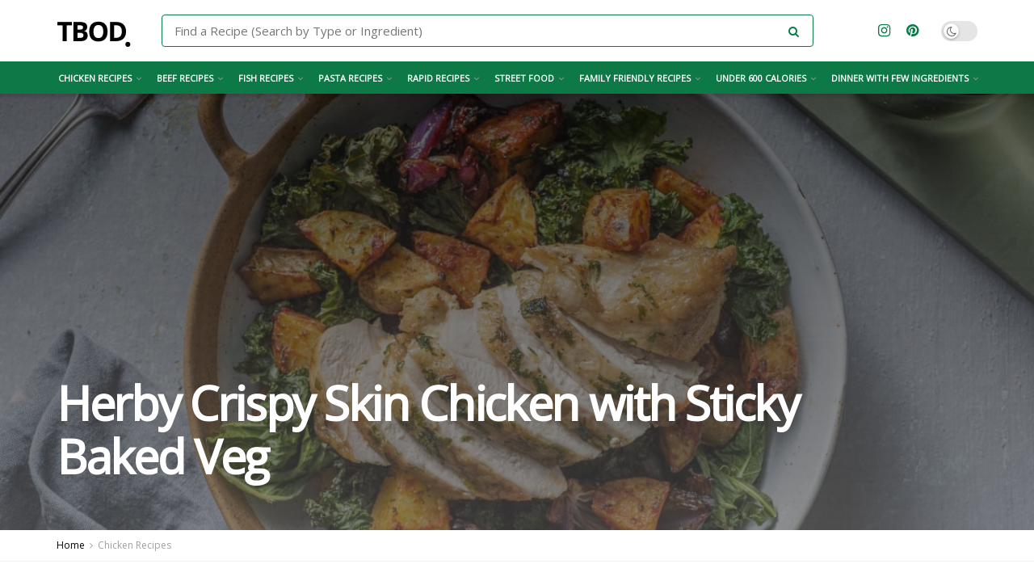

--- FILE ---
content_type: text/html; charset=UTF-8
request_url: https://www.thebookofdishes.com/family-friendly-recipes/herby-crispy-skin-chicken-with-sticky-baked-veg/
body_size: 60198
content:
<!doctype html>
<!--[if lt IE 7]> <html class="no-js lt-ie9 lt-ie8 lt-ie7" lang="en-GB"> <![endif]-->
<!--[if IE 7]>    <html class="no-js lt-ie9 lt-ie8" lang="en-GB"> <![endif]-->
<!--[if IE 8]>    <html class="no-js lt-ie9" lang="en-GB"> <![endif]-->
<!--[if IE 9]>    <html class="no-js lt-ie10" lang="en-GB"> <![endif]-->
<!--[if gt IE 8]><!--> <html class="no-js" lang="en-GB"> <!--<![endif]-->
<head>
	<meta name="facebook-domain-verification" content="ovbts9mu4vis944h4tnhijfjaijex7" />
    <meta http-equiv="Content-Type" content="text/html; charset=UTF-8" />
    <meta name='viewport' content='width=device-width, initial-scale=1, user-scalable=yes' />
    <link rel="profile" href="http://gmpg.org/xfn/11" />
    <link rel="pingback" href="https://www.thebookofdishes.com/xmlrpc.php" />
    <meta name='robots' content='index, follow, max-image-preview:large, max-snippet:-1, max-video-preview:-1' />
<meta property="og:type" content="article">
<meta property="og:title" content="Herby Crispy Skin Chicken with Sticky Baked Veg">
<meta property="og:site_name" content="TBOD.">
<meta property="og:description" content="Experience the perfect blend of simplicity, speed, and taste with this Herby Crispy Skin Chicken with Sticky Baked Veg recipe.">
<meta property="og:url" content="https://www.thebookofdishes.com/family-friendly-recipes/herby-crispy-skin-chicken-with-sticky-baked-veg/">
<meta property="og:locale" content="en_GB">
<meta property="og:image" content="https://www.thebookofdishes.com/wp-content/uploads/2023/06/Herby-Crispy-Skin-Chicken-with-Sticky-Baked-Veg.webp">
<meta property="og:image:height" content="801">
<meta property="og:image:width" content="1200">
<meta property="article:published_time" content="2023-06-26T19:29:32+01:00">
<meta property="article:modified_time" content="2023-07-05T22:40:57+01:00">
<meta property="article:author" content="http://thebookofdishes.com">
<meta property="article:section" content="Chicken Recipes">
<meta name="twitter:card" content="summary_large_image">
<meta name="twitter:title" content="Herby Crispy Skin Chicken with Sticky Baked Veg">
<meta name="twitter:description" content="Experience the perfect blend of simplicity, speed, and taste with this Herby Crispy Skin Chicken with Sticky Baked Veg recipe.">
<meta name="twitter:url" content="https://www.thebookofdishes.com/family-friendly-recipes/herby-crispy-skin-chicken-with-sticky-baked-veg/">
<meta name="twitter:site" content="http://thebookofdishes.com">
<meta name="twitter:image" content="https://www.thebookofdishes.com/wp-content/uploads/2023/06/Herby-Crispy-Skin-Chicken-with-Sticky-Baked-Veg.webp">
<meta name="twitter:image:width" content="1200">
<meta name="twitter:image:height" content="801">
			<script type="text/javascript">
			  var jnews_ajax_url = '/?ajax-request=jnews'
			</script>
			<script type="text/javascript">;window.jnews=window.jnews||{},window.jnews.library=window.jnews.library||{},window.jnews.library=function(){"use strict";var e=this;e.win=window,e.doc=document,e.noop=function(){},e.globalBody=e.doc.getElementsByTagName("body")[0],e.globalBody=e.globalBody?e.globalBody:e.doc,e.win.jnewsDataStorage=e.win.jnewsDataStorage||{_storage:new WeakMap,put:function(e,t,n){this._storage.has(e)||this._storage.set(e,new Map),this._storage.get(e).set(t,n)},get:function(e,t){return this._storage.get(e).get(t)},has:function(e,t){return this._storage.has(e)&&this._storage.get(e).has(t)},remove:function(e,t){var n=this._storage.get(e).delete(t);return 0===!this._storage.get(e).size&&this._storage.delete(e),n}},e.windowWidth=function(){return e.win.innerWidth||e.docEl.clientWidth||e.globalBody.clientWidth},e.windowHeight=function(){return e.win.innerHeight||e.docEl.clientHeight||e.globalBody.clientHeight},e.requestAnimationFrame=e.win.requestAnimationFrame||e.win.webkitRequestAnimationFrame||e.win.mozRequestAnimationFrame||e.win.msRequestAnimationFrame||window.oRequestAnimationFrame||function(e){return setTimeout(e,1e3/60)},e.cancelAnimationFrame=e.win.cancelAnimationFrame||e.win.webkitCancelAnimationFrame||e.win.webkitCancelRequestAnimationFrame||e.win.mozCancelAnimationFrame||e.win.msCancelRequestAnimationFrame||e.win.oCancelRequestAnimationFrame||function(e){clearTimeout(e)},e.classListSupport="classList"in document.createElement("_"),e.hasClass=e.classListSupport?function(e,t){return e.classList.contains(t)}:function(e,t){return e.className.indexOf(t)>=0},e.addClass=e.classListSupport?function(t,n){e.hasClass(t,n)||t.classList.add(n)}:function(t,n){e.hasClass(t,n)||(t.className+=" "+n)},e.removeClass=e.classListSupport?function(t,n){e.hasClass(t,n)&&t.classList.remove(n)}:function(t,n){e.hasClass(t,n)&&(t.className=t.className.replace(n,""))},e.objKeys=function(e){var t=[];for(var n in e)Object.prototype.hasOwnProperty.call(e,n)&&t.push(n);return t},e.isObjectSame=function(e,t){var n=!0;return JSON.stringify(e)!==JSON.stringify(t)&&(n=!1),n},e.extend=function(){for(var e,t,n,o=arguments[0]||{},i=1,a=arguments.length;i<a;i++)if(null!==(e=arguments[i]))for(t in e)o!==(n=e[t])&&void 0!==n&&(o[t]=n);return o},e.dataStorage=e.win.jnewsDataStorage,e.isVisible=function(e){return 0!==e.offsetWidth&&0!==e.offsetHeight||e.getBoundingClientRect().length},e.getHeight=function(e){return e.offsetHeight||e.clientHeight||e.getBoundingClientRect().height},e.getWidth=function(e){return e.offsetWidth||e.clientWidth||e.getBoundingClientRect().width},e.supportsPassive=!1;try{var t=Object.defineProperty({},"passive",{get:function(){e.supportsPassive=!0}});"createEvent"in e.doc?e.win.addEventListener("test",null,t):"fireEvent"in e.doc&&e.win.attachEvent("test",null)}catch(e){}e.passiveOption=!!e.supportsPassive&&{passive:!0},e.setStorage=function(e,t){e="jnews-"+e;var n={expired:Math.floor(((new Date).getTime()+432e5)/1e3)};t=Object.assign(n,t);localStorage.setItem(e,JSON.stringify(t))},e.getStorage=function(e){e="jnews-"+e;var t=localStorage.getItem(e);return null!==t&&0<t.length?JSON.parse(localStorage.getItem(e)):{}},e.expiredStorage=function(){var t,n="jnews-";for(var o in localStorage)o.indexOf(n)>-1&&"undefined"!==(t=e.getStorage(o.replace(n,""))).expired&&t.expired<Math.floor((new Date).getTime()/1e3)&&localStorage.removeItem(o)},e.addEvents=function(t,n,o){for(var i in n){var a=["touchstart","touchmove"].indexOf(i)>=0&&!o&&e.passiveOption;"createEvent"in e.doc?t.addEventListener(i,n[i],a):"fireEvent"in e.doc&&t.attachEvent("on"+i,n[i])}},e.removeEvents=function(t,n){for(var o in n)"createEvent"in e.doc?t.removeEventListener(o,n[o]):"fireEvent"in e.doc&&t.detachEvent("on"+o,n[o])},e.triggerEvents=function(t,n,o){var i;o=o||{detail:null};return"createEvent"in e.doc?(!(i=e.doc.createEvent("CustomEvent")||new CustomEvent(n)).initCustomEvent||i.initCustomEvent(n,!0,!1,o),void t.dispatchEvent(i)):"fireEvent"in e.doc?((i=e.doc.createEventObject()).eventType=n,void t.fireEvent("on"+i.eventType,i)):void 0},e.getParents=function(t,n){void 0===n&&(n=e.doc);for(var o=[],i=t.parentNode,a=!1;!a;)if(i){var r=i;r.querySelectorAll(n).length?a=!0:(o.push(r),i=r.parentNode)}else o=[],a=!0;return o},e.forEach=function(e,t,n){for(var o=0,i=e.length;o<i;o++)t.call(n,e[o],o)},e.getText=function(e){return e.innerText||e.textContent},e.setText=function(e,t){var n="object"==typeof t?t.innerText||t.textContent:t;e.innerText&&(e.innerText=n),e.textContent&&(e.textContent=n)},e.httpBuildQuery=function(t){return e.objKeys(t).reduce(function t(n){var o=arguments.length>1&&void 0!==arguments[1]?arguments[1]:null;return function(i,a){var r=n[a];a=encodeURIComponent(a);var s=o?"".concat(o,"[").concat(a,"]"):a;return null==r||"function"==typeof r?(i.push("".concat(s,"=")),i):["number","boolean","string"].includes(typeof r)?(i.push("".concat(s,"=").concat(encodeURIComponent(r))),i):(i.push(e.objKeys(r).reduce(t(r,s),[]).join("&")),i)}}(t),[]).join("&")},e.get=function(t,n,o,i){return o="function"==typeof o?o:e.noop,e.ajax("GET",t,n,o,i)},e.post=function(t,n,o,i){return o="function"==typeof o?o:e.noop,e.ajax("POST",t,n,o,i)},e.ajax=function(t,n,o,i,a){var r=new XMLHttpRequest,s=n,c=e.httpBuildQuery(o);if(t=-1!=["GET","POST"].indexOf(t)?t:"GET",r.open(t,s+("GET"==t?"?"+c:""),!0),"POST"==t&&r.setRequestHeader("Content-type","application/x-www-form-urlencoded"),r.setRequestHeader("X-Requested-With","XMLHttpRequest"),r.onreadystatechange=function(){4===r.readyState&&200<=r.status&&300>r.status&&"function"==typeof i&&i.call(void 0,r.response)},void 0!==a&&!a){return{xhr:r,send:function(){r.send("POST"==t?c:null)}}}return r.send("POST"==t?c:null),{xhr:r}},e.scrollTo=function(t,n,o){function i(e,t,n){this.start=this.position(),this.change=e-this.start,this.currentTime=0,this.increment=20,this.duration=void 0===n?500:n,this.callback=t,this.finish=!1,this.animateScroll()}return Math.easeInOutQuad=function(e,t,n,o){return(e/=o/2)<1?n/2*e*e+t:-n/2*(--e*(e-2)-1)+t},i.prototype.stop=function(){this.finish=!0},i.prototype.move=function(t){e.doc.documentElement.scrollTop=t,e.globalBody.parentNode.scrollTop=t,e.globalBody.scrollTop=t},i.prototype.position=function(){return e.doc.documentElement.scrollTop||e.globalBody.parentNode.scrollTop||e.globalBody.scrollTop},i.prototype.animateScroll=function(){this.currentTime+=this.increment;var t=Math.easeInOutQuad(this.currentTime,this.start,this.change,this.duration);this.move(t),this.currentTime<this.duration&&!this.finish?e.requestAnimationFrame.call(e.win,this.animateScroll.bind(this)):this.callback&&"function"==typeof this.callback&&this.callback()},new i(t,n,o)},e.unwrap=function(t){var n,o=t;e.forEach(t,(function(e,t){n?n+=e:n=e})),o.replaceWith(n)},e.performance={start:function(e){performance.mark(e+"Start")},stop:function(e){performance.mark(e+"End"),performance.measure(e,e+"Start",e+"End")}},e.fps=function(){var t=0,n=0,o=0;!function(){var i=t=0,a=0,r=0,s=document.getElementById("fpsTable"),c=function(t){void 0===document.getElementsByTagName("body")[0]?e.requestAnimationFrame.call(e.win,(function(){c(t)})):document.getElementsByTagName("body")[0].appendChild(t)};null===s&&((s=document.createElement("div")).style.position="fixed",s.style.top="120px",s.style.left="10px",s.style.width="100px",s.style.height="20px",s.style.border="1px solid black",s.style.fontSize="11px",s.style.zIndex="100000",s.style.backgroundColor="white",s.id="fpsTable",c(s));var l=function(){o++,n=Date.now(),(a=(o/(r=(n-t)/1e3)).toPrecision(2))!=i&&(i=a,s.innerHTML=i+"fps"),1<r&&(t=n,o=0),e.requestAnimationFrame.call(e.win,l)};l()}()},e.instr=function(e,t){for(var n=0;n<t.length;n++)if(-1!==e.toLowerCase().indexOf(t[n].toLowerCase()))return!0},e.winLoad=function(t,n){function o(o){if("complete"===e.doc.readyState||"interactive"===e.doc.readyState)return!o||n?setTimeout(t,n||1):t(o),1}o()||e.addEvents(e.win,{load:o})},e.docReady=function(t,n){function o(o){if("complete"===e.doc.readyState||"interactive"===e.doc.readyState)return!o||n?setTimeout(t,n||1):t(o),1}o()||e.addEvents(e.doc,{DOMContentLoaded:o})},e.fireOnce=function(){e.docReady((function(){e.assets=e.assets||[],e.assets.length&&(e.boot(),e.load_assets())}),50)},e.boot=function(){e.length&&e.doc.querySelectorAll("style[media]").forEach((function(e){"not all"==e.getAttribute("media")&&e.removeAttribute("media")}))},e.create_js=function(t,n){var o=e.doc.createElement("script");switch(o.setAttribute("src",t),n){case"defer":o.setAttribute("defer",!0);break;case"async":o.setAttribute("async",!0);break;case"deferasync":o.setAttribute("defer",!0),o.setAttribute("async",!0)}e.globalBody.appendChild(o)},e.load_assets=function(){"object"==typeof e.assets&&e.forEach(e.assets.slice(0),(function(t,n){var o="";t.defer&&(o+="defer"),t.async&&(o+="async"),e.create_js(t.url,o);var i=e.assets.indexOf(t);i>-1&&e.assets.splice(i,1)})),e.assets=jnewsoption.au_scripts=window.jnewsads=[]},e.setCookie=function(e,t,n){var o="";if(n){var i=new Date;i.setTime(i.getTime()+24*n*60*60*1e3),o="; expires="+i.toUTCString()}document.cookie=e+"="+(t||"")+o+"; path=/"},e.getCookie=function(e){for(var t=e+"=",n=document.cookie.split(";"),o=0;o<n.length;o++){for(var i=n[o];" "==i.charAt(0);)i=i.substring(1,i.length);if(0==i.indexOf(t))return i.substring(t.length,i.length)}return null},e.eraseCookie=function(e){document.cookie=e+"=; Path=/; Expires=Thu, 01 Jan 1970 00:00:01 GMT;"},e.docReady((function(){e.globalBody=e.globalBody==e.doc?e.doc.getElementsByTagName("body")[0]:e.globalBody,e.globalBody=e.globalBody?e.globalBody:e.doc})),e.winLoad((function(){e.winLoad((function(){var t=!1;if(void 0!==window.jnewsadmin)if(void 0!==window.file_version_checker){var n=e.objKeys(window.file_version_checker);n.length?n.forEach((function(e){t||"10.0.4"===window.file_version_checker[e]||(t=!0)})):t=!0}else t=!0;t&&(window.jnewsHelper.getMessage(),window.jnewsHelper.getNotice())}),2500)}))},window.jnews.library=new window.jnews.library;</script>
	<!-- This site is optimized with the Yoast SEO Premium plugin v26.6 (Yoast SEO v26.6) - https://yoast.com/wordpress/plugins/seo/ -->
	<title>Herby Crispy Skin Chicken with Sticky Baked Veg Recipe</title>
	<meta name="description" content="This Herby Crispy Skin Chicken with Sticky Baked Veg recipe is quick, easy and packed with flavour making it the perfect weeknight dinner option!" />
	<link rel="canonical" href="https://www.thebookofdishes.com/family-friendly-recipes/herby-crispy-skin-chicken-with-sticky-baked-veg/" />
	<meta property="og:locale" content="en_GB" />
	<meta property="og:type" content="article" />
	<meta property="og:title" content="Herby Crispy Skin Chicken with Sticky Baked Veg" />
	<meta property="og:description" content="This Herby Crispy Skin Chicken with Sticky Baked Veg recipe is quick, easy and packed with flavour making it the perfect weeknight dinner option!" />
	<meta property="og:url" content="https://www.thebookofdishes.com/family-friendly-recipes/herby-crispy-skin-chicken-with-sticky-baked-veg/" />
	<meta property="og:site_name" content="TBOD." />
	<meta property="article:published_time" content="2023-06-26T19:29:32+00:00" />
	<meta property="article:modified_time" content="2023-07-05T22:40:57+00:00" />
	<meta property="og:image" content="https://www.thebookofdishes.com/wp-content/uploads/2023/06/Herby-Crispy-Skin-Chicken-with-Sticky-Baked-Veg.webp" />
	<meta property="og:image:width" content="1200" />
	<meta property="og:image:height" content="801" />
	<meta property="og:image:type" content="image/webp" />
	<meta name="author" content="contact@thebookofdishes.com" />
	<meta name="twitter:card" content="summary_large_image" />
	<meta name="twitter:label1" content="Written by" />
	<meta name="twitter:data1" content="contact@thebookofdishes.com" />
	<meta name="twitter:label2" content="Estimated reading time" />
	<meta name="twitter:data2" content="2 minutes" />
	<script type="application/ld+json" class="yoast-schema-graph">{"@context":"https://schema.org","@graph":[{"@type":"Article","@id":"https://www.thebookofdishes.com/family-friendly-recipes/herby-crispy-skin-chicken-with-sticky-baked-veg/#article","isPartOf":{"@id":"https://www.thebookofdishes.com/family-friendly-recipes/herby-crispy-skin-chicken-with-sticky-baked-veg/"},"author":{"name":"contact@thebookofdishes.com","@id":"https://www.thebookofdishes.com/#/schema/person/adbda63a61f53280fd49fc22cf40b507"},"headline":"Herby Crispy Skin Chicken with Sticky Baked Veg","datePublished":"2023-06-26T19:29:32+00:00","dateModified":"2023-07-05T22:40:57+00:00","mainEntityOfPage":{"@id":"https://www.thebookofdishes.com/family-friendly-recipes/herby-crispy-skin-chicken-with-sticky-baked-veg/"},"wordCount":294,"commentCount":0,"publisher":{"@id":"https://www.thebookofdishes.com/#organization"},"image":{"@id":"https://www.thebookofdishes.com/family-friendly-recipes/herby-crispy-skin-chicken-with-sticky-baked-veg/#primaryimage"},"thumbnailUrl":"https://www.thebookofdishes.com/wp-content/uploads/2023/06/Herby-Crispy-Skin-Chicken-with-Sticky-Baked-Veg.webp","articleSection":["Chicken Recipes","Family Friendly Recipes","Under 600 Calories"],"inLanguage":"en-GB","potentialAction":[{"@type":"CommentAction","name":"Comment","target":["https://www.thebookofdishes.com/family-friendly-recipes/herby-crispy-skin-chicken-with-sticky-baked-veg/#respond"]}]},{"@type":"WebPage","@id":"https://www.thebookofdishes.com/family-friendly-recipes/herby-crispy-skin-chicken-with-sticky-baked-veg/","url":"https://www.thebookofdishes.com/family-friendly-recipes/herby-crispy-skin-chicken-with-sticky-baked-veg/","name":"Herby Crispy Skin Chicken with Sticky Baked Veg Recipe","isPartOf":{"@id":"https://www.thebookofdishes.com/#website"},"primaryImageOfPage":{"@id":"https://www.thebookofdishes.com/family-friendly-recipes/herby-crispy-skin-chicken-with-sticky-baked-veg/#primaryimage"},"image":{"@id":"https://www.thebookofdishes.com/family-friendly-recipes/herby-crispy-skin-chicken-with-sticky-baked-veg/#primaryimage"},"thumbnailUrl":"https://www.thebookofdishes.com/wp-content/uploads/2023/06/Herby-Crispy-Skin-Chicken-with-Sticky-Baked-Veg.webp","datePublished":"2023-06-26T19:29:32+00:00","dateModified":"2023-07-05T22:40:57+00:00","description":"This Herby Crispy Skin Chicken with Sticky Baked Veg recipe is quick, easy and packed with flavour making it the perfect weeknight dinner option!","breadcrumb":{"@id":"https://www.thebookofdishes.com/family-friendly-recipes/herby-crispy-skin-chicken-with-sticky-baked-veg/#breadcrumb"},"inLanguage":"en-GB","potentialAction":[{"@type":"ReadAction","target":["https://www.thebookofdishes.com/family-friendly-recipes/herby-crispy-skin-chicken-with-sticky-baked-veg/"]}]},{"@type":"ImageObject","inLanguage":"en-GB","@id":"https://www.thebookofdishes.com/family-friendly-recipes/herby-crispy-skin-chicken-with-sticky-baked-veg/#primaryimage","url":"https://www.thebookofdishes.com/wp-content/uploads/2023/06/Herby-Crispy-Skin-Chicken-with-Sticky-Baked-Veg.webp","contentUrl":"https://www.thebookofdishes.com/wp-content/uploads/2023/06/Herby-Crispy-Skin-Chicken-with-Sticky-Baked-Veg.webp","width":1200,"height":801,"caption":"Herby Crispy Skin Chicken with Sticky Baked Veg Recipe"},{"@type":"BreadcrumbList","@id":"https://www.thebookofdishes.com/family-friendly-recipes/herby-crispy-skin-chicken-with-sticky-baked-veg/#breadcrumb","itemListElement":[{"@type":"ListItem","position":1,"name":"Home","item":"https://www.thebookofdishes.com/"},{"@type":"ListItem","position":2,"name":"Herby Crispy Skin Chicken with Sticky Baked Veg"}]},{"@type":"WebSite","@id":"https://www.thebookofdishes.com/#website","url":"https://www.thebookofdishes.com/","name":"The Book of Dishes","description":"Discover 1000s of Easy Recipes &amp; Dinner Ideas","publisher":{"@id":"https://www.thebookofdishes.com/#organization"},"alternateName":"TBOD.","potentialAction":[{"@type":"SearchAction","target":{"@type":"EntryPoint","urlTemplate":"https://www.thebookofdishes.com/?s={search_term_string}"},"query-input":{"@type":"PropertyValueSpecification","valueRequired":true,"valueName":"search_term_string"}}],"inLanguage":"en-GB"},{"@type":"Organization","@id":"https://www.thebookofdishes.com/#organization","name":"The Book of Dishes","alternateName":"TBOD.","url":"https://www.thebookofdishes.com/","logo":{"@type":"ImageObject","inLanguage":"en-GB","@id":"https://www.thebookofdishes.com/#/schema/logo/image/","url":"https://www.thebookofdishes.com/wp-content/uploads/2023/06/TBOD-Logo-Light-Retina.png","contentUrl":"https://www.thebookofdishes.com/wp-content/uploads/2023/06/TBOD-Logo-Light-Retina.png","width":170,"height":60,"caption":"The Book of Dishes"},"image":{"@id":"https://www.thebookofdishes.com/#/schema/logo/image/"},"sameAs":["https://www.pinterest.co.uk/thebookofdishes/","https://www.instagram.com/thebookofdishes/"]},{"@type":"Person","@id":"https://www.thebookofdishes.com/#/schema/person/adbda63a61f53280fd49fc22cf40b507","name":"contact@thebookofdishes.com","image":{"@type":"ImageObject","inLanguage":"en-GB","@id":"https://www.thebookofdishes.com/#/schema/person/image/","url":"https://secure.gravatar.com/avatar/380085fe53e99dd995517251e49f21f32cbeda4df2b2548625185020d858a18a?s=96&d=mm&r=g","contentUrl":"https://secure.gravatar.com/avatar/380085fe53e99dd995517251e49f21f32cbeda4df2b2548625185020d858a18a?s=96&d=mm&r=g","caption":"contact@thebookofdishes.com"},"sameAs":["http://thebookofdishes.com","https://www.instagram.com/thebookofdishes/","https://www.pinterest.co.uk/thebookofdishes/"]}]}</script>
	<!-- / Yoast SEO Premium plugin. -->


<link rel='dns-prefetch' href='//www.googletagmanager.com' />
<link rel='dns-prefetch' href='//fonts.googleapis.com' />
<link rel='preconnect' href='https://fonts.gstatic.com' />
<link rel="alternate" type="application/rss+xml" title="TBOD. &raquo; Feed" href="https://www.thebookofdishes.com/feed/" />
<link rel="alternate" type="application/rss+xml" title="TBOD. &raquo; Comments Feed" href="https://www.thebookofdishes.com/comments/feed/" />
<link rel="alternate" type="application/rss+xml" title="TBOD. &raquo; Herby Crispy Skin Chicken with Sticky Baked Veg Comments Feed" href="https://www.thebookofdishes.com/family-friendly-recipes/herby-crispy-skin-chicken-with-sticky-baked-veg/feed/" />
<link rel="alternate" title="oEmbed (JSON)" type="application/json+oembed" href="https://www.thebookofdishes.com/wp-json/oembed/1.0/embed?url=https%3A%2F%2Fwww.thebookofdishes.com%2Ffamily-friendly-recipes%2Fherby-crispy-skin-chicken-with-sticky-baked-veg%2F" />
<link rel="alternate" title="oEmbed (XML)" type="text/xml+oembed" href="https://www.thebookofdishes.com/wp-json/oembed/1.0/embed?url=https%3A%2F%2Fwww.thebookofdishes.com%2Ffamily-friendly-recipes%2Fherby-crispy-skin-chicken-with-sticky-baked-veg%2F&#038;format=xml" />
<style id='wp-img-auto-sizes-contain-inline-css' type='text/css'>
img:is([sizes=auto i],[sizes^="auto," i]){contain-intrinsic-size:3000px 1500px}
/*# sourceURL=wp-img-auto-sizes-contain-inline-css */
</style>

<style id='wp-emoji-styles-inline-css' type='text/css'>

	img.wp-smiley, img.emoji {
		display: inline !important;
		border: none !important;
		box-shadow: none !important;
		height: 1em !important;
		width: 1em !important;
		margin: 0 0.07em !important;
		vertical-align: -0.1em !important;
		background: none !important;
		padding: 0 !important;
	}
/*# sourceURL=wp-emoji-styles-inline-css */
</style>
<link rel='stylesheet' id='wp-block-library-css' href='https://www.thebookofdishes.com/wp-includes/css/dist/block-library/style.min.css?ver=6.9' type='text/css' media='all' />
<style id='wp-block-paragraph-inline-css' type='text/css'>
.is-small-text{font-size:.875em}.is-regular-text{font-size:1em}.is-large-text{font-size:2.25em}.is-larger-text{font-size:3em}.has-drop-cap:not(:focus):first-letter{float:left;font-size:8.4em;font-style:normal;font-weight:100;line-height:.68;margin:.05em .1em 0 0;text-transform:uppercase}body.rtl .has-drop-cap:not(:focus):first-letter{float:none;margin-left:.1em}p.has-drop-cap.has-background{overflow:hidden}:root :where(p.has-background){padding:1.25em 2.375em}:where(p.has-text-color:not(.has-link-color)) a{color:inherit}p.has-text-align-left[style*="writing-mode:vertical-lr"],p.has-text-align-right[style*="writing-mode:vertical-rl"]{rotate:180deg}
/*# sourceURL=https://www.thebookofdishes.com/wp-includes/blocks/paragraph/style.min.css */
</style>
<style id='global-styles-inline-css' type='text/css'>
:root{--wp--preset--aspect-ratio--square: 1;--wp--preset--aspect-ratio--4-3: 4/3;--wp--preset--aspect-ratio--3-4: 3/4;--wp--preset--aspect-ratio--3-2: 3/2;--wp--preset--aspect-ratio--2-3: 2/3;--wp--preset--aspect-ratio--16-9: 16/9;--wp--preset--aspect-ratio--9-16: 9/16;--wp--preset--color--black: #000000;--wp--preset--color--cyan-bluish-gray: #abb8c3;--wp--preset--color--white: #ffffff;--wp--preset--color--pale-pink: #f78da7;--wp--preset--color--vivid-red: #cf2e2e;--wp--preset--color--luminous-vivid-orange: #ff6900;--wp--preset--color--luminous-vivid-amber: #fcb900;--wp--preset--color--light-green-cyan: #7bdcb5;--wp--preset--color--vivid-green-cyan: #00d084;--wp--preset--color--pale-cyan-blue: #8ed1fc;--wp--preset--color--vivid-cyan-blue: #0693e3;--wp--preset--color--vivid-purple: #9b51e0;--wp--preset--gradient--vivid-cyan-blue-to-vivid-purple: linear-gradient(135deg,rgb(6,147,227) 0%,rgb(155,81,224) 100%);--wp--preset--gradient--light-green-cyan-to-vivid-green-cyan: linear-gradient(135deg,rgb(122,220,180) 0%,rgb(0,208,130) 100%);--wp--preset--gradient--luminous-vivid-amber-to-luminous-vivid-orange: linear-gradient(135deg,rgb(252,185,0) 0%,rgb(255,105,0) 100%);--wp--preset--gradient--luminous-vivid-orange-to-vivid-red: linear-gradient(135deg,rgb(255,105,0) 0%,rgb(207,46,46) 100%);--wp--preset--gradient--very-light-gray-to-cyan-bluish-gray: linear-gradient(135deg,rgb(238,238,238) 0%,rgb(169,184,195) 100%);--wp--preset--gradient--cool-to-warm-spectrum: linear-gradient(135deg,rgb(74,234,220) 0%,rgb(151,120,209) 20%,rgb(207,42,186) 40%,rgb(238,44,130) 60%,rgb(251,105,98) 80%,rgb(254,248,76) 100%);--wp--preset--gradient--blush-light-purple: linear-gradient(135deg,rgb(255,206,236) 0%,rgb(152,150,240) 100%);--wp--preset--gradient--blush-bordeaux: linear-gradient(135deg,rgb(254,205,165) 0%,rgb(254,45,45) 50%,rgb(107,0,62) 100%);--wp--preset--gradient--luminous-dusk: linear-gradient(135deg,rgb(255,203,112) 0%,rgb(199,81,192) 50%,rgb(65,88,208) 100%);--wp--preset--gradient--pale-ocean: linear-gradient(135deg,rgb(255,245,203) 0%,rgb(182,227,212) 50%,rgb(51,167,181) 100%);--wp--preset--gradient--electric-grass: linear-gradient(135deg,rgb(202,248,128) 0%,rgb(113,206,126) 100%);--wp--preset--gradient--midnight: linear-gradient(135deg,rgb(2,3,129) 0%,rgb(40,116,252) 100%);--wp--preset--font-size--small: 13px;--wp--preset--font-size--medium: 20px;--wp--preset--font-size--large: 36px;--wp--preset--font-size--x-large: 42px;--wp--preset--spacing--20: 0.44rem;--wp--preset--spacing--30: 0.67rem;--wp--preset--spacing--40: 1rem;--wp--preset--spacing--50: 1.5rem;--wp--preset--spacing--60: 2.25rem;--wp--preset--spacing--70: 3.38rem;--wp--preset--spacing--80: 5.06rem;--wp--preset--shadow--natural: 6px 6px 9px rgba(0, 0, 0, 0.2);--wp--preset--shadow--deep: 12px 12px 50px rgba(0, 0, 0, 0.4);--wp--preset--shadow--sharp: 6px 6px 0px rgba(0, 0, 0, 0.2);--wp--preset--shadow--outlined: 6px 6px 0px -3px rgb(255, 255, 255), 6px 6px rgb(0, 0, 0);--wp--preset--shadow--crisp: 6px 6px 0px rgb(0, 0, 0);}:where(.is-layout-flex){gap: 0.5em;}:where(.is-layout-grid){gap: 0.5em;}body .is-layout-flex{display: flex;}.is-layout-flex{flex-wrap: wrap;align-items: center;}.is-layout-flex > :is(*, div){margin: 0;}body .is-layout-grid{display: grid;}.is-layout-grid > :is(*, div){margin: 0;}:where(.wp-block-columns.is-layout-flex){gap: 2em;}:where(.wp-block-columns.is-layout-grid){gap: 2em;}:where(.wp-block-post-template.is-layout-flex){gap: 1.25em;}:where(.wp-block-post-template.is-layout-grid){gap: 1.25em;}.has-black-color{color: var(--wp--preset--color--black) !important;}.has-cyan-bluish-gray-color{color: var(--wp--preset--color--cyan-bluish-gray) !important;}.has-white-color{color: var(--wp--preset--color--white) !important;}.has-pale-pink-color{color: var(--wp--preset--color--pale-pink) !important;}.has-vivid-red-color{color: var(--wp--preset--color--vivid-red) !important;}.has-luminous-vivid-orange-color{color: var(--wp--preset--color--luminous-vivid-orange) !important;}.has-luminous-vivid-amber-color{color: var(--wp--preset--color--luminous-vivid-amber) !important;}.has-light-green-cyan-color{color: var(--wp--preset--color--light-green-cyan) !important;}.has-vivid-green-cyan-color{color: var(--wp--preset--color--vivid-green-cyan) !important;}.has-pale-cyan-blue-color{color: var(--wp--preset--color--pale-cyan-blue) !important;}.has-vivid-cyan-blue-color{color: var(--wp--preset--color--vivid-cyan-blue) !important;}.has-vivid-purple-color{color: var(--wp--preset--color--vivid-purple) !important;}.has-black-background-color{background-color: var(--wp--preset--color--black) !important;}.has-cyan-bluish-gray-background-color{background-color: var(--wp--preset--color--cyan-bluish-gray) !important;}.has-white-background-color{background-color: var(--wp--preset--color--white) !important;}.has-pale-pink-background-color{background-color: var(--wp--preset--color--pale-pink) !important;}.has-vivid-red-background-color{background-color: var(--wp--preset--color--vivid-red) !important;}.has-luminous-vivid-orange-background-color{background-color: var(--wp--preset--color--luminous-vivid-orange) !important;}.has-luminous-vivid-amber-background-color{background-color: var(--wp--preset--color--luminous-vivid-amber) !important;}.has-light-green-cyan-background-color{background-color: var(--wp--preset--color--light-green-cyan) !important;}.has-vivid-green-cyan-background-color{background-color: var(--wp--preset--color--vivid-green-cyan) !important;}.has-pale-cyan-blue-background-color{background-color: var(--wp--preset--color--pale-cyan-blue) !important;}.has-vivid-cyan-blue-background-color{background-color: var(--wp--preset--color--vivid-cyan-blue) !important;}.has-vivid-purple-background-color{background-color: var(--wp--preset--color--vivid-purple) !important;}.has-black-border-color{border-color: var(--wp--preset--color--black) !important;}.has-cyan-bluish-gray-border-color{border-color: var(--wp--preset--color--cyan-bluish-gray) !important;}.has-white-border-color{border-color: var(--wp--preset--color--white) !important;}.has-pale-pink-border-color{border-color: var(--wp--preset--color--pale-pink) !important;}.has-vivid-red-border-color{border-color: var(--wp--preset--color--vivid-red) !important;}.has-luminous-vivid-orange-border-color{border-color: var(--wp--preset--color--luminous-vivid-orange) !important;}.has-luminous-vivid-amber-border-color{border-color: var(--wp--preset--color--luminous-vivid-amber) !important;}.has-light-green-cyan-border-color{border-color: var(--wp--preset--color--light-green-cyan) !important;}.has-vivid-green-cyan-border-color{border-color: var(--wp--preset--color--vivid-green-cyan) !important;}.has-pale-cyan-blue-border-color{border-color: var(--wp--preset--color--pale-cyan-blue) !important;}.has-vivid-cyan-blue-border-color{border-color: var(--wp--preset--color--vivid-cyan-blue) !important;}.has-vivid-purple-border-color{border-color: var(--wp--preset--color--vivid-purple) !important;}.has-vivid-cyan-blue-to-vivid-purple-gradient-background{background: var(--wp--preset--gradient--vivid-cyan-blue-to-vivid-purple) !important;}.has-light-green-cyan-to-vivid-green-cyan-gradient-background{background: var(--wp--preset--gradient--light-green-cyan-to-vivid-green-cyan) !important;}.has-luminous-vivid-amber-to-luminous-vivid-orange-gradient-background{background: var(--wp--preset--gradient--luminous-vivid-amber-to-luminous-vivid-orange) !important;}.has-luminous-vivid-orange-to-vivid-red-gradient-background{background: var(--wp--preset--gradient--luminous-vivid-orange-to-vivid-red) !important;}.has-very-light-gray-to-cyan-bluish-gray-gradient-background{background: var(--wp--preset--gradient--very-light-gray-to-cyan-bluish-gray) !important;}.has-cool-to-warm-spectrum-gradient-background{background: var(--wp--preset--gradient--cool-to-warm-spectrum) !important;}.has-blush-light-purple-gradient-background{background: var(--wp--preset--gradient--blush-light-purple) !important;}.has-blush-bordeaux-gradient-background{background: var(--wp--preset--gradient--blush-bordeaux) !important;}.has-luminous-dusk-gradient-background{background: var(--wp--preset--gradient--luminous-dusk) !important;}.has-pale-ocean-gradient-background{background: var(--wp--preset--gradient--pale-ocean) !important;}.has-electric-grass-gradient-background{background: var(--wp--preset--gradient--electric-grass) !important;}.has-midnight-gradient-background{background: var(--wp--preset--gradient--midnight) !important;}.has-small-font-size{font-size: var(--wp--preset--font-size--small) !important;}.has-medium-font-size{font-size: var(--wp--preset--font-size--medium) !important;}.has-large-font-size{font-size: var(--wp--preset--font-size--large) !important;}.has-x-large-font-size{font-size: var(--wp--preset--font-size--x-large) !important;}
/*# sourceURL=global-styles-inline-css */
</style>

<style id='classic-theme-styles-inline-css' type='text/css'>
/*! This file is auto-generated */
.wp-block-button__link{color:#fff;background-color:#32373c;border-radius:9999px;box-shadow:none;text-decoration:none;padding:calc(.667em + 2px) calc(1.333em + 2px);font-size:1.125em}.wp-block-file__button{background:#32373c;color:#fff;text-decoration:none}
/*# sourceURL=/wp-includes/css/classic-themes.min.css */
</style>
<link rel='stylesheet' id='gn-frontend-gnfollow-style-css' href='https://www.thebookofdishes.com/wp-content/plugins/gn-publisher/assets/css/gn-frontend-gnfollow.min.css?ver=1.5.26' type='text/css' media='all' />
<link rel='stylesheet' id='jnews-parent-style-css' href='https://www.thebookofdishes.com/wp-content/themes/jnews/style.css?ver=6.9' type='text/css' media='all' />
<link rel='stylesheet' id='js_composer_front-css' href='https://www.thebookofdishes.com/wp-content/plugins/getJNewsData-XwOZmG/assets/css/js_composer.min.css?ver=7.6' type='text/css' media='all' />
<link rel='stylesheet' id='jeg_customizer_font-css' href='//fonts.googleapis.com/css?family=Open+Sans%3Areguler%7COswald%3A700&#038;display=swap&#038;ver=1.3.0' type='text/css' media='all' />
<link rel='stylesheet' id='font-awesome-css' href='https://www.thebookofdishes.com/wp-content/themes/jnews/assets/fonts/font-awesome/font-awesome.min.css?ver=1.0.0' type='text/css' media='all' />
<link rel='stylesheet' id='jnews-frontend-css' href='https://www.thebookofdishes.com/wp-content/themes/jnews/assets/dist/frontend.min.css?ver=1.0.0' type='text/css' media='all' />
<link rel='stylesheet' id='jnews-js-composer-css' href='https://www.thebookofdishes.com/wp-content/themes/jnews/assets/css/js-composer-frontend.css?ver=1.0.0' type='text/css' media='all' />
<link rel='stylesheet' id='jnews-style-css' href='https://www.thebookofdishes.com/wp-content/themes/jnews-child/style.css?ver=1.0.0' type='text/css' media='all' />
<link rel='stylesheet' id='jnews-darkmode-css' href='https://www.thebookofdishes.com/wp-content/themes/jnews/assets/css/darkmode.css?ver=1.0.0' type='text/css' media='all' />
<link rel='stylesheet' id='jnews-scheme-css' href='https://www.thebookofdishes.com/wp-content/uploads/jnews/scheme.css?ver=1730218613' type='text/css' media='all' />
<link rel='stylesheet' id='jnews-food-recipe-css' href='https://www.thebookofdishes.com/wp-content/plugins/jnews-food-recipe/assets/css/plugin.css?ver=12.0.0' type='text/css' media='all' />
<script type="text/javascript" src="https://www.thebookofdishes.com/wp-includes/js/jquery/jquery.min.js?ver=3.7.1" id="jquery-core-js"></script>
<script type="text/javascript" src="https://www.thebookofdishes.com/wp-includes/js/jquery/jquery-migrate.min.js?ver=3.4.1" id="jquery-migrate-js"></script>

<!-- Google tag (gtag.js) snippet added by Site Kit -->
<!-- Google Analytics snippet added by Site Kit -->
<script type="text/javascript" src="https://www.googletagmanager.com/gtag/js?id=G-2LHKD93233" id="google_gtagjs-js" async></script>
<script type="text/javascript" id="google_gtagjs-js-after">
/* <![CDATA[ */
window.dataLayer = window.dataLayer || [];function gtag(){dataLayer.push(arguments);}
gtag("set","linker",{"domains":["www.thebookofdishes.com"]});
gtag("js", new Date());
gtag("set", "developer_id.dZTNiMT", true);
gtag("config", "G-2LHKD93233", {"googlesitekit_post_type":"post"});
 window._googlesitekit = window._googlesitekit || {}; window._googlesitekit.throttledEvents = []; window._googlesitekit.gtagEvent = (name, data) => { var key = JSON.stringify( { name, data } ); if ( !! window._googlesitekit.throttledEvents[ key ] ) { return; } window._googlesitekit.throttledEvents[ key ] = true; setTimeout( () => { delete window._googlesitekit.throttledEvents[ key ]; }, 5 ); gtag( "event", name, { ...data, event_source: "site-kit" } ); }; 
//# sourceURL=google_gtagjs-js-after
/* ]]> */
</script>
<script></script><link rel="https://api.w.org/" href="https://www.thebookofdishes.com/wp-json/" /><link rel="alternate" title="JSON" type="application/json" href="https://www.thebookofdishes.com/wp-json/wp/v2/posts/1843" /><link rel="EditURI" type="application/rsd+xml" title="RSD" href="https://www.thebookofdishes.com/xmlrpc.php?rsd" />
<meta name="generator" content="WordPress 6.9" />
<link rel='shortlink' href='https://www.thebookofdishes.com/?p=1843' />
<meta name="generator" content="Site Kit by Google 1.170.0" /><meta name="generator" content="performance-lab 4.0.1; plugins: ">

<!-- Google AdSense meta tags added by Site Kit -->
<meta name="google-adsense-platform-account" content="ca-host-pub-2644536267352236">
<meta name="google-adsense-platform-domain" content="sitekit.withgoogle.com">
<!-- End Google AdSense meta tags added by Site Kit -->
      <meta name="onesignal" content="wordpress-plugin"/>
            <script>

      window.OneSignalDeferred = window.OneSignalDeferred || [];

      OneSignalDeferred.push(function(OneSignal) {
        var oneSignal_options = {};
        window._oneSignalInitOptions = oneSignal_options;

        oneSignal_options['serviceWorkerParam'] = { scope: '/wp-content/plugins/onesignal-free-web-push-notifications/sdk_files/push/onesignal/' };
oneSignal_options['serviceWorkerPath'] = 'OneSignalSDKWorker.js';

        OneSignal.Notifications.setDefaultUrl("https://www.thebookofdishes.com");

        oneSignal_options['wordpress'] = true;
oneSignal_options['appId'] = '7e7e97ba-3966-435a-89eb-0c21f95aaded';
oneSignal_options['allowLocalhostAsSecureOrigin'] = true;
oneSignal_options['welcomeNotification'] = { };
oneSignal_options['welcomeNotification']['title'] = "";
oneSignal_options['welcomeNotification']['message'] = "Welcome to the TBOD community. Happy Cooking!";
oneSignal_options['path'] = "https://www.thebookofdishes.com/wp-content/plugins/onesignal-free-web-push-notifications/sdk_files/";
oneSignal_options['safari_web_id'] = "web.onesignal.auto.29ad6177-53c3-46b5-8017-0e7b95131b37";
oneSignal_options['persistNotification'] = true;
oneSignal_options['promptOptions'] = { };
oneSignal_options['promptOptions']['actionMessage'] = "Be the first to discover new recipes, cooking tips, and exclusive culinary content.";
oneSignal_options['promptOptions']['acceptButtonText'] = "Okay";
oneSignal_options['promptOptions']['cancelButtonText'] = "No Thanks";
              OneSignal.init(window._oneSignalInitOptions);
              OneSignal.Slidedown.promptPush()      });

      function documentInitOneSignal() {
        var oneSignal_elements = document.getElementsByClassName("OneSignal-prompt");

        var oneSignalLinkClickHandler = function(event) { OneSignal.Notifications.requestPermission(); event.preventDefault(); };        for(var i = 0; i < oneSignal_elements.length; i++)
          oneSignal_elements[i].addEventListener('click', oneSignalLinkClickHandler, false);
      }

      if (document.readyState === 'complete') {
           documentInitOneSignal();
      }
      else {
           window.addEventListener("load", function(event){
               documentInitOneSignal();
          });
      }
    </script>
<meta name="generator" content="Powered by WPBakery Page Builder - drag and drop page builder for WordPress."/>
<link rel="icon" href="https://www.thebookofdishes.com/wp-content/uploads/2023/06/TBOD-Site-Icon-60x60.png" sizes="32x32" />
<link rel="icon" href="https://www.thebookofdishes.com/wp-content/uploads/2023/06/TBOD-Site-Icon-300x300.png" sizes="192x192" />
<link rel="apple-touch-icon" href="https://www.thebookofdishes.com/wp-content/uploads/2023/06/TBOD-Site-Icon-300x300.png" />
<meta name="msapplication-TileImage" content="https://www.thebookofdishes.com/wp-content/uploads/2023/06/TBOD-Site-Icon-300x300.png" />
<style id="jeg_dynamic_css" type="text/css" data-type="jeg_custom-css">body { --j-body-color : #000000; --j-accent-color : #0c7946; --j-alt-color : #333333; --j-heading-color : #000000; } body,.jeg_newsfeed_list .tns-outer .tns-controls button,.jeg_filter_button,.owl-carousel .owl-nav div,.jeg_readmore,.jeg_hero_style_7 .jeg_post_meta a,.widget_calendar thead th,.widget_calendar tfoot a,.jeg_socialcounter a,.entry-header .jeg_meta_like a,.entry-header .jeg_meta_comment a,.entry-header .jeg_meta_donation a,.entry-header .jeg_meta_bookmark a,.entry-content tbody tr:hover,.entry-content th,.jeg_splitpost_nav li:hover a,#breadcrumbs a,.jeg_author_socials a:hover,.jeg_footer_content a,.jeg_footer_bottom a,.jeg_cartcontent,.woocommerce .woocommerce-breadcrumb a { color : #000000; } a, .jeg_menu_style_5>li>a:hover, .jeg_menu_style_5>li.sfHover>a, .jeg_menu_style_5>li.current-menu-item>a, .jeg_menu_style_5>li.current-menu-ancestor>a, .jeg_navbar .jeg_menu:not(.jeg_main_menu)>li>a:hover, .jeg_midbar .jeg_menu:not(.jeg_main_menu)>li>a:hover, .jeg_side_tabs li.active, .jeg_block_heading_5 strong, .jeg_block_heading_6 strong, .jeg_block_heading_7 strong, .jeg_block_heading_8 strong, .jeg_subcat_list li a:hover, .jeg_subcat_list li button:hover, .jeg_pl_lg_7 .jeg_thumb .jeg_post_category a, .jeg_pl_xs_2:before, .jeg_pl_xs_4 .jeg_postblock_content:before, .jeg_postblock .jeg_post_title a:hover, .jeg_hero_style_6 .jeg_post_title a:hover, .jeg_sidefeed .jeg_pl_xs_3 .jeg_post_title a:hover, .widget_jnews_popular .jeg_post_title a:hover, .jeg_meta_author a, .widget_archive li a:hover, .widget_pages li a:hover, .widget_meta li a:hover, .widget_recent_entries li a:hover, .widget_rss li a:hover, .widget_rss cite, .widget_categories li a:hover, .widget_categories li.current-cat>a, #breadcrumbs a:hover, .jeg_share_count .counts, .commentlist .bypostauthor>.comment-body>.comment-author>.fn, span.required, .jeg_review_title, .bestprice .price, .authorlink a:hover, .jeg_vertical_playlist .jeg_video_playlist_play_icon, .jeg_vertical_playlist .jeg_video_playlist_item.active .jeg_video_playlist_thumbnail:before, .jeg_horizontal_playlist .jeg_video_playlist_play, .woocommerce li.product .pricegroup .button, .widget_display_forums li a:hover, .widget_display_topics li:before, .widget_display_replies li:before, .widget_display_views li:before, .bbp-breadcrumb a:hover, .jeg_mobile_menu li.sfHover>a, .jeg_mobile_menu li a:hover, .split-template-6 .pagenum, .jeg_mobile_menu_style_5>li>a:hover, .jeg_mobile_menu_style_5>li.sfHover>a, .jeg_mobile_menu_style_5>li.current-menu-item>a, .jeg_mobile_menu_style_5>li.current-menu-ancestor>a, .jeg_mobile_menu.jeg_menu_dropdown li.open > div > a { color : #0c7946; } .jeg_menu_style_1>li>a:before, .jeg_menu_style_2>li>a:before, .jeg_menu_style_3>li>a:before, .jeg_side_toggle, .jeg_slide_caption .jeg_post_category a, .jeg_slider_type_1_wrapper .tns-controls button.tns-next, .jeg_block_heading_1 .jeg_block_title span, .jeg_block_heading_2 .jeg_block_title span, .jeg_block_heading_3, .jeg_block_heading_4 .jeg_block_title span, .jeg_block_heading_6:after, .jeg_pl_lg_box .jeg_post_category a, .jeg_pl_md_box .jeg_post_category a, .jeg_readmore:hover, .jeg_thumb .jeg_post_category a, .jeg_block_loadmore a:hover, .jeg_postblock.alt .jeg_block_loadmore a:hover, .jeg_block_loadmore a.active, .jeg_postblock_carousel_2 .jeg_post_category a, .jeg_heroblock .jeg_post_category a, .jeg_pagenav_1 .page_number.active, .jeg_pagenav_1 .page_number.active:hover, input[type="submit"], .btn, .button, .widget_tag_cloud a:hover, .popularpost_item:hover .jeg_post_title a:before, .jeg_splitpost_4 .page_nav, .jeg_splitpost_5 .page_nav, .jeg_post_via a:hover, .jeg_post_source a:hover, .jeg_post_tags a:hover, .comment-reply-title small a:before, .comment-reply-title small a:after, .jeg_storelist .productlink, .authorlink li.active a:before, .jeg_footer.dark .socials_widget:not(.nobg) a:hover .fa, div.jeg_breakingnews_title, .jeg_overlay_slider_bottom_wrapper .tns-controls button, .jeg_overlay_slider_bottom_wrapper .tns-controls button:hover, .jeg_vertical_playlist .jeg_video_playlist_current, .woocommerce span.onsale, .woocommerce #respond input#submit:hover, .woocommerce a.button:hover, .woocommerce button.button:hover, .woocommerce input.button:hover, .woocommerce #respond input#submit.alt, .woocommerce a.button.alt, .woocommerce button.button.alt, .woocommerce input.button.alt, .jeg_popup_post .caption, .jeg_footer.dark input[type="submit"], .jeg_footer.dark .btn, .jeg_footer.dark .button, .footer_widget.widget_tag_cloud a:hover, .jeg_inner_content .content-inner .jeg_post_category a:hover, #buddypress .standard-form button, #buddypress a.button, #buddypress input[type="submit"], #buddypress input[type="button"], #buddypress input[type="reset"], #buddypress ul.button-nav li a, #buddypress .generic-button a, #buddypress .generic-button button, #buddypress .comment-reply-link, #buddypress a.bp-title-button, #buddypress.buddypress-wrap .members-list li .user-update .activity-read-more a, div#buddypress .standard-form button:hover, div#buddypress a.button:hover, div#buddypress input[type="submit"]:hover, div#buddypress input[type="button"]:hover, div#buddypress input[type="reset"]:hover, div#buddypress ul.button-nav li a:hover, div#buddypress .generic-button a:hover, div#buddypress .generic-button button:hover, div#buddypress .comment-reply-link:hover, div#buddypress a.bp-title-button:hover, div#buddypress.buddypress-wrap .members-list li .user-update .activity-read-more a:hover, #buddypress #item-nav .item-list-tabs ul li a:before, .jeg_inner_content .jeg_meta_container .follow-wrapper a { background-color : #0c7946; } .jeg_block_heading_7 .jeg_block_title span, .jeg_readmore:hover, .jeg_block_loadmore a:hover, .jeg_block_loadmore a.active, .jeg_pagenav_1 .page_number.active, .jeg_pagenav_1 .page_number.active:hover, .jeg_pagenav_3 .page_number:hover, .jeg_prevnext_post a:hover h3, .jeg_overlay_slider .jeg_post_category, .jeg_sidefeed .jeg_post.active, .jeg_vertical_playlist.jeg_vertical_playlist .jeg_video_playlist_item.active .jeg_video_playlist_thumbnail img, .jeg_horizontal_playlist .jeg_video_playlist_item.active { border-color : #0c7946; } .jeg_tabpost_nav li.active, .woocommerce div.product .woocommerce-tabs ul.tabs li.active, .jeg_mobile_menu_style_1>li.current-menu-item a, .jeg_mobile_menu_style_1>li.current-menu-ancestor a, .jeg_mobile_menu_style_2>li.current-menu-item::after, .jeg_mobile_menu_style_2>li.current-menu-ancestor::after, .jeg_mobile_menu_style_3>li.current-menu-item::before, .jeg_mobile_menu_style_3>li.current-menu-ancestor::before { border-bottom-color : #0c7946; } .jeg_post_share .jeg-icon svg { fill : #0c7946; } .jeg_post_meta .fa, .jeg_post_meta .jpwt-icon, .entry-header .jeg_post_meta .fa, .jeg_review_stars, .jeg_price_review_list { color : #333333; } .jeg_share_button.share-float.share-monocrhome a { background-color : #333333; } h1,h2,h3,h4,h5,h6,.jeg_post_title a,.entry-header .jeg_post_title,.jeg_hero_style_7 .jeg_post_title a,.jeg_block_title,.jeg_splitpost_bar .current_title,.jeg_video_playlist_title,.gallery-caption,.jeg_push_notification_button>a.button { color : #000000; } .split-template-9 .pagenum, .split-template-10 .pagenum, .split-template-11 .pagenum, .split-template-12 .pagenum, .split-template-13 .pagenum, .split-template-15 .pagenum, .split-template-18 .pagenum, .split-template-20 .pagenum, .split-template-19 .current_title span, .split-template-20 .current_title span { background-color : #000000; } .jeg_topbar .jeg_nav_row, .jeg_topbar .jeg_search_no_expand .jeg_search_input { line-height : 35px; } .jeg_topbar .jeg_nav_row, .jeg_topbar .jeg_nav_icon { height : 35px; } .jeg_midbar { height : 76px; } .jeg_header .jeg_bottombar.jeg_navbar,.jeg_bottombar .jeg_nav_icon { height : 40px; } .jeg_header .jeg_bottombar.jeg_navbar, .jeg_header .jeg_bottombar .jeg_main_menu:not(.jeg_menu_style_1) > li > a, .jeg_header .jeg_bottombar .jeg_menu_style_1 > li, .jeg_header .jeg_bottombar .jeg_menu:not(.jeg_main_menu) > li > a { line-height : 40px; } .jeg_header .jeg_bottombar.jeg_navbar_wrapper:not(.jeg_navbar_boxed), .jeg_header .jeg_bottombar.jeg_navbar_boxed .jeg_nav_row { background : #0c7946; } .jeg_header .jeg_bottombar, .jeg_header .jeg_bottombar.jeg_navbar_dark { color : #ffffff; } .jeg_header .jeg_bottombar a, .jeg_header .jeg_bottombar.jeg_navbar_dark a { color : #000000; } .jeg_header .jeg_bottombar, .jeg_header .jeg_bottombar.jeg_navbar_dark, .jeg_bottombar.jeg_navbar_boxed .jeg_nav_row, .jeg_bottombar.jeg_navbar_dark.jeg_navbar_boxed .jeg_nav_row { border-bottom-width : 0px; } .jeg_stickybar.jeg_navbar,.jeg_navbar .jeg_nav_icon { height : 30px; } .jeg_stickybar.jeg_navbar, .jeg_stickybar .jeg_main_menu:not(.jeg_menu_style_1) > li > a, .jeg_stickybar .jeg_menu_style_1 > li, .jeg_stickybar .jeg_menu:not(.jeg_main_menu) > li > a { line-height : 30px; } .jeg_header_sticky .jeg_navbar_wrapper:not(.jeg_navbar_boxed), .jeg_header_sticky .jeg_navbar_boxed .jeg_nav_row { background : #0c7946; } .jeg_stickybar, .jeg_stickybar.dark { color : #000000; border-bottom-width : 0px; } .jeg_stickybar a, .jeg_stickybar.dark a { color : #000000; } .jeg_mobile_bottombar { height : 60px; line-height : 60px; } .jeg_header .socials_widget > a > i.fa:before { color : #0c7946; } .jeg_header .socials_widget.nobg > a > i > span.jeg-icon svg { fill : #0c7946; } .jeg_header .socials_widget.nobg > a > span.jeg-icon svg { fill : #0c7946; } .jeg_header .socials_widget > a > span.jeg-icon svg { fill : #0c7946; } .jeg_header .socials_widget > a > i > span.jeg-icon svg { fill : #0c7946; } .jeg_aside_item.socials_widget > a > i.fa:before { color : #ffffff; } .jeg_aside_item.socials_widget.nobg a span.jeg-icon svg { fill : #ffffff; } .jeg_aside_item.socials_widget a span.jeg-icon svg { fill : #ffffff; } .jeg_nav_icon .jeg_mobile_toggle.toggle_btn { color : #000000; } .jeg_header .jeg_search_wrapper.search_icon .jeg_search_toggle { color : #0c7946; } .jeg_header .jeg_search_popup_expand .jeg_search_form .jeg_search_button { color : #0c7946; } .jeg_header .jeg_search_wrapper.jeg_search_popup_expand .jeg_search_form .jeg_search_input, .jeg_header .jeg_search_popup_expand .jeg_search_result a, .jeg_header .jeg_search_popup_expand .jeg_search_result .search-link { color : #000000; } .jeg_header .jeg_search_popup_expand .jeg_search_form .jeg_search_input::-webkit-input-placeholder { color : #000000; } .jeg_header .jeg_search_popup_expand .jeg_search_form .jeg_search_input:-moz-placeholder { color : #000000; } .jeg_header .jeg_search_popup_expand .jeg_search_form .jeg_search_input::-moz-placeholder { color : #000000; } .jeg_header .jeg_search_popup_expand .jeg_search_form .jeg_search_input:-ms-input-placeholder { color : #000000; } .jeg_nav_search { width : 91%; } .jeg_header .jeg_search_no_expand .jeg_search_form .jeg_search_input { border-color : #0c7946; } .jeg_header .jeg_search_no_expand .jeg_search_form button.jeg_search_button { color : #0c7946; } .jeg_header .jeg_menu.jeg_main_menu > li > a { color : #ffffff; } #jeg_off_canvas.dark .jeg_mobile_wrapper, #jeg_off_canvas .jeg_mobile_wrapper { background : #000000; } .jeg_footer_content,.jeg_footer.dark .jeg_footer_content { background-color : #000000; } .jeg_read_progress_wrapper .jeg_progress_container .progress-bar { background-color : #0c7946; } body,input,textarea,select,.chosen-container-single .chosen-single,.btn,.button { font-family: "Open Sans",Helvetica,Arial,sans-serif; } .jeg_header, .jeg_mobile_wrapper { font-family: "Open Sans",Helvetica,Arial,sans-serif; } .jeg_main_menu > li > a { font-family: "Open Sans",Helvetica,Arial,sans-serif;font-size: 11px; line-height: 1.1em;  } h3.jeg_block_title, .jeg_footer .jeg_footer_heading h3, .jeg_footer .widget h2, .jeg_tabpost_nav li { font-family: "Open Sans",Helvetica,Arial,sans-serif; } .jeg_post_title, .entry-header .jeg_post_title, .jeg_single_tpl_2 .entry-header .jeg_post_title, .jeg_single_tpl_3 .entry-header .jeg_post_title, .jeg_single_tpl_6 .entry-header .jeg_post_title, .jeg_content .jeg_custom_title_wrapper .jeg_post_title { font-family: "Open Sans",Helvetica,Arial,sans-serif; } .jeg_post_excerpt p, .content-inner p { font-family: "Open Sans",Helvetica,Arial,sans-serif;color : #000000;  } .jeg_thumb .jeg_post_category a,.jeg_pl_lg_box .jeg_post_category a,.jeg_pl_md_box .jeg_post_category a,.jeg_postblock_carousel_2 .jeg_post_category a,.jeg_heroblock .jeg_post_category a,.jeg_slide_caption .jeg_post_category a { background-color : #000000; } .jeg_overlay_slider .jeg_post_category,.jeg_thumb .jeg_post_category a,.jeg_pl_lg_box .jeg_post_category a,.jeg_pl_md_box .jeg_post_category a,.jeg_postblock_carousel_2 .jeg_post_category a,.jeg_heroblock .jeg_post_category a,.jeg_slide_caption .jeg_post_category a { border-color : #000000; } </style><style type="text/css">
					.no_thumbnail .jeg_thumb,
					.thumbnail-container.no_thumbnail {
					    display: none !important;
					}
					.jeg_search_result .jeg_pl_xs_3.no_thumbnail .jeg_postblock_content,
					.jeg_sidefeed .jeg_pl_xs_3.no_thumbnail .jeg_postblock_content,
					.jeg_pl_sm.no_thumbnail .jeg_postblock_content {
					    margin-left: 0;
					}
					.jeg_postblock_11 .no_thumbnail .jeg_postblock_content,
					.jeg_postblock_12 .no_thumbnail .jeg_postblock_content,
					.jeg_postblock_12.jeg_col_3o3 .no_thumbnail .jeg_postblock_content  {
					    margin-top: 0;
					}
					.jeg_postblock_15 .jeg_pl_md_box.no_thumbnail .jeg_postblock_content,
					.jeg_postblock_19 .jeg_pl_md_box.no_thumbnail .jeg_postblock_content,
					.jeg_postblock_24 .jeg_pl_md_box.no_thumbnail .jeg_postblock_content,
					.jeg_sidefeed .jeg_pl_md_box .jeg_postblock_content {
					    position: relative;
					}
					.jeg_postblock_carousel_2 .no_thumbnail .jeg_post_title a,
					.jeg_postblock_carousel_2 .no_thumbnail .jeg_post_title a:hover,
					.jeg_postblock_carousel_2 .no_thumbnail .jeg_post_meta .fa {
					    color: #212121 !important;
					} 
					.jnews-dark-mode .jeg_postblock_carousel_2 .no_thumbnail .jeg_post_title a,
					.jnews-dark-mode .jeg_postblock_carousel_2 .no_thumbnail .jeg_post_title a:hover,
					.jnews-dark-mode .jeg_postblock_carousel_2 .no_thumbnail .jeg_post_meta .fa {
					    color: #fff !important;
					} 
				</style>		<style type="text/css" id="wp-custom-css">
			/* Hide Bottom Homepage Content */
.jeg_empty_module {
    display: none;
}
/* Float Social Media Button Colour */
.jeg_share_button.share-float.share-monocrhome a {
    background-color: #0c7946;
}
/* Footer About Section Font Colour */
.jeg_footer p {
    color: white;
}
/* Category Label Background Colour */
.jeg_overlay_slider .jeg_post_category, .jeg_thumb .jeg_post_category a, .jeg_pl_lg_box .jeg_post_category a, .jeg_pl_md_box .jeg_post_category a, .jeg_postblock_carousel_2 .jeg_post_category a, .jeg_heroblock .jeg_post_category a, .jeg_slide_caption .jeg_post_category a {
    background: #0c7946;
}
/* Slider Font Size (Desktop Only) */
@media screen and (min-width: 1024px) {
    .jeg_slide_caption .jeg_post_title a {
        color: #fff;
        text-shadow: 0 1px 0 rgba(0,0,0,.1);
        font-size: 55px;
    }
}
		</style>
		<style type="text/css" data-type="vc_custom-css">.jeg_footer.dark .btn,.jeg_footer.dark .button,.jeg_footer.dark input[type=submit],.jeg_footer .footer_dark .btn,.jeg_footer .footer_dark .button,.jeg_footer .footer_dark input[type=submit]{color:#000}.jeg_footer .jnews_5d03545320d67 input[type="submit"],.jeg_footer .jnews_5d03545320d67 .btn,.jeg_footer .jnews_5d03545320d67 .button{background-color:#efd07a}</style><style type="text/css" data-type="vc_shortcodes-custom-css">.vc_custom_1687864961376{margin-top: 3px !important;padding-top: 50px !important;padding-bottom: 50px !important;background-color: #0c7946 !important;}.vc_custom_1687865386390{background-color: #000000 !important;}.vc_custom_1563777667323{padding-right: 40px !important;}</style><noscript><style> .wpb_animate_when_almost_visible { opacity: 1; }</style></noscript></head>
<body class="wp-singular post-template-default single single-post postid-1843 single-format-standard wp-embed-responsive wp-theme-jnews wp-child-theme-jnews-child jeg_toggle_light jeg_single_tpl_4 jnews jsc_normal wpb-js-composer js-comp-ver-7.6 vc_responsive">

    
    
    <div class="jeg_ad jeg_ad_top jnews_header_top_ads">
        <div class='ads-wrapper  '></div>    </div>

    <!-- The Main Wrapper
    ============================================= -->
    <div class="jeg_viewport">

        
        <div class="jeg_header_wrapper">
            <div class="jeg_header_instagram_wrapper">
    </div>

<!-- HEADER -->
<div class="jeg_header normal">
    <div class="jeg_midbar jeg_container jeg_navbar_wrapper normal">
    <div class="container">
        <div class="jeg_nav_row">
            
                <div class="jeg_nav_col jeg_nav_left jeg_nav_normal">
                    <div class="item_wrap jeg_nav_alignleft">
                        <div class="jeg_nav_item jeg_logo jeg_desktop_logo">
			<div class="site-title">
			<a href="https://www.thebookofdishes.com/" aria-label="Visit Homepage" style="padding: 0px 0px 0px 0px;">
				<img class='jeg_logo_img' src="http://thebookofdishes.com/wp-content/uploads/2023/06/TBOD-Logo-Light.png" srcset="http://thebookofdishes.com/wp-content/uploads/2023/06/TBOD-Logo-Light.png 1x, http://thebookofdishes.com/wp-content/uploads/2023/06/TBOD-Logo-Light-Retina.png 2x" alt="The Book of Dishes"data-light-src="http://thebookofdishes.com/wp-content/uploads/2023/06/TBOD-Logo-Light.png" data-light-srcset="http://thebookofdishes.com/wp-content/uploads/2023/06/TBOD-Logo-Light.png 1x, http://thebookofdishes.com/wp-content/uploads/2023/06/TBOD-Logo-Light-Retina.png 2x" data-dark-src="http://thebookofdishes.com/wp-content/uploads/2023/06/TBOD-Logo-Dark.png" data-dark-srcset="http://thebookofdishes.com/wp-content/uploads/2023/06/TBOD-Logo-Dark.png 1x, http://thebookofdishes.com/wp-content/uploads/2023/06/TBOD-Logo-Dark-Retina.png 2x"width="102" height="40">			</a>
		</div>
	</div>
                    </div>
                </div>

                
                <div class="jeg_nav_col jeg_nav_center jeg_nav_grow">
                    <div class="item_wrap jeg_nav_alignleft">
                        <!-- Search Form -->
<div class="jeg_nav_item jeg_nav_search">
	<div class="jeg_search_wrapper jeg_search_no_expand rounded">
	    <a href="#" class="jeg_search_toggle"><i class="fa fa-search"></i></a>
	    <form action="https://www.thebookofdishes.com/" method="get" class="jeg_search_form" target="_top">
    <input name="s" class="jeg_search_input" placeholder="Find a Recipe (Search by Type or Ingredient)" type="text" value="" autocomplete="off">
    <button aria-label="Search Button" type="submit" class="jeg_search_button btn"><i class="fa fa-search"></i></button>
</form>
<!-- jeg_search_hide with_result no_result -->
<div class="jeg_search_result jeg_search_hide with_result">
    <div class="search-result-wrapper">
    </div>
    <div class="search-link search-noresult">
        No Result    </div>
    <div class="search-link search-all-button">
        <i class="fa fa-search"></i> View All Result    </div>
</div>	</div>
</div>                    </div>
                </div>

                
                <div class="jeg_nav_col jeg_nav_right jeg_nav_normal">
                    <div class="item_wrap jeg_nav_alignright">
                        			<div
				class="jeg_nav_item socials_widget jeg_social_icon_block nobg">
				<a href="https://www.instagram.com/thebookofdishes/" target='_blank' rel='external noopener nofollow'  aria-label="Find us on Instagram" class="jeg_instagram"><i class="fa fa-instagram"></i> </a><a href="https://www.pinterest.co.uk/thebookofdishes/" target='_blank' rel='external noopener nofollow'  aria-label="Find us on Pinterest" class="jeg_pinterest"><i class="fa fa-pinterest"></i> </a>			</div>
			<div class="jeg_nav_item jeg_dark_mode">
                    <label class="dark_mode_switch">
                        <input aria-label="Dark mode toogle" type="checkbox" class="jeg_dark_mode_toggle" >
                        <span class="slider round"></span>
                    </label>
                 </div>                    </div>
                </div>

                        </div>
    </div>
</div><div class="jeg_bottombar jeg_navbar jeg_container jeg_navbar_wrapper  jeg_navbar_shadow jeg_navbar_normal">
    <div class="container">
        <div class="jeg_nav_row">
            
                <div class="jeg_nav_col jeg_nav_left jeg_nav_grow">
                    <div class="item_wrap jeg_nav_alignleft">
                                            </div>
                </div>

                
                <div class="jeg_nav_col jeg_nav_center jeg_nav_normal">
                    <div class="item_wrap jeg_nav_aligncenter">
                        <div class="jeg_nav_item jeg_main_menu_wrapper">
<div class="jeg_mainmenu_wrap"><ul class="jeg_menu jeg_main_menu jeg_menu_style_1" data-animation="animate"><li id="menu-item-1937" class="menu-item menu-item-type-taxonomy menu-item-object-category current-post-ancestor current-menu-parent current-post-parent menu-item-1937 bgnav jeg_megamenu category_1" data-number="9"  data-item-row="default" ><a href="https://www.thebookofdishes.com/category/chicken-recipes/">Chicken Recipes</a><div class="sub-menu">
                    <div class="jeg_newsfeed clearfix">
                <div class="jeg_newsfeed_list">
                    <div data-cat-id="27" data-load-status="loaded" class="jeg_newsfeed_container no_subcat">
                        <div class="newsfeed_carousel">
                            <div class="jeg_newsfeed_item ">
                    <div class="jeg_thumb">
                        
                        <a href="https://www.thebookofdishes.com/chicken-recipes/serrano-ham-wrapped-chicken-breast-on-tagliatelle-with-pesto-and-roasted-tomatoes/"><div class="thumbnail-container size-500 "><img width="1" height="1" src="https://www.thebookofdishes.com/wp-content/uploads/2023/08/Serrano-Ham-Wrapped-Chicken-Breast-on-Tagliatelle-with-Pesto-and-Roasted-Tomatoes.avif" class="attachment-jnews-360x180 size-jnews-360x180 wp-post-image" alt="" decoding="async" /></div></a>
                    </div>
                    <h3 class="jeg_post_title"><a href="https://www.thebookofdishes.com/chicken-recipes/serrano-ham-wrapped-chicken-breast-on-tagliatelle-with-pesto-and-roasted-tomatoes/">Serrano Ham Wrapped Chicken Breast on Tagliatelle with Pesto and Roasted Tomatoes</a></h3>
                </div><div class="jeg_newsfeed_item ">
                    <div class="jeg_thumb">
                        
                        <a href="https://www.thebookofdishes.com/chicken-recipes/quick-butter-chicken-masala-with-mustard-seed-green-beans-and-garlic-rice/"><div class="thumbnail-container size-500 "><img width="1" height="1" src="https://www.thebookofdishes.com/wp-content/uploads/2023/08/Quick-Butter-Chicken-Masala-with-Mustard-Seed-Green-Beans-and-Garlic-Rice.avif" class="attachment-jnews-360x180 size-jnews-360x180 wp-post-image" alt="" decoding="async" /></div></a>
                    </div>
                    <h3 class="jeg_post_title"><a href="https://www.thebookofdishes.com/chicken-recipes/quick-butter-chicken-masala-with-mustard-seed-green-beans-and-garlic-rice/">Quick Butter Chicken Masala with Mustard Seed Green Beans and Garlic Rice</a></h3>
                </div><div class="jeg_newsfeed_item ">
                    <div class="jeg_thumb">
                        
                        <a href="https://www.thebookofdishes.com/chicken-recipes/sambal-teriyaki-chicken-stir-fry-with-jasmine-rice-sugar-snaps-and-sesame-seeds/"><div class="thumbnail-container size-500 "><img width="1" height="1" src="https://www.thebookofdishes.com/wp-content/uploads/2023/08/Sambal-Teriyaki-Chicken-Stir-Fry-with-Jasmine-Rice-Sugar-Snaps-and-Sesame-Seeds.avif" class="attachment-jnews-360x180 size-jnews-360x180 wp-post-image" alt="" decoding="async" /></div></a>
                    </div>
                    <h3 class="jeg_post_title"><a href="https://www.thebookofdishes.com/chicken-recipes/sambal-teriyaki-chicken-stir-fry-with-jasmine-rice-sugar-snaps-and-sesame-seeds/">Sambal Teriyaki Chicken Stir-Fry with Jasmine Rice, Sugar Snaps and Sesame Seeds</a></h3>
                </div><div class="jeg_newsfeed_item ">
                    <div class="jeg_thumb">
                        
                        <a href="https://www.thebookofdishes.com/chicken-recipes/chicken-fried-rice-with-mushrooms-and-sugar-snap-peas/"><div class="thumbnail-container size-500 "><img width="1" height="1" src="https://www.thebookofdishes.com/wp-content/uploads/2023/08/Chicken-Fried-Rice-with-Mushrooms-and-Sugar-Snap-Peas.avif" class="attachment-jnews-360x180 size-jnews-360x180 wp-post-image" alt="" decoding="async" /></div></a>
                    </div>
                    <h3 class="jeg_post_title"><a href="https://www.thebookofdishes.com/chicken-recipes/chicken-fried-rice-with-mushrooms-and-sugar-snap-peas/">Chicken Fried Rice with Mushrooms and Sugar Snap Peas</a></h3>
                </div><div class="jeg_newsfeed_item ">
                    <div class="jeg_thumb">
                        
                        <a href="https://www.thebookofdishes.com/chicken-recipes/crispy-buffalo-chicken-tacos-with-cheddar-honey-mustard-baby-gem-salad-and-chips/"><div class="thumbnail-container size-500 "><img width="1" height="1" src="https://www.thebookofdishes.com/wp-content/uploads/2023/08/Crispy-Buffalo-Chicken-Tacos-and-Chips-with-Cheddar-and-Honey-Mustard-Baby-Gem-Salad.avif" class="attachment-jnews-360x180 size-jnews-360x180 wp-post-image" alt="" decoding="async" /></div></a>
                    </div>
                    <h3 class="jeg_post_title"><a href="https://www.thebookofdishes.com/chicken-recipes/crispy-buffalo-chicken-tacos-with-cheddar-honey-mustard-baby-gem-salad-and-chips/">Crispy Buffalo Chicken Tacos with Cheddar, Honey Mustard Baby Gem Salad, and Chips</a></h3>
                </div><div class="jeg_newsfeed_item ">
                    <div class="jeg_thumb">
                        
                        <a href="https://www.thebookofdishes.com/burger-recipes/buffalo-chicken-burger-fries-and-blue-cheese-slaw/"><div class="thumbnail-container size-500 "><img width="1" height="1" src="https://www.thebookofdishes.com/wp-content/uploads/2023/08/Buffalo-Chicken-Burger-Fries-and-Blue-Cheese-Slaw.avif" class="attachment-jnews-360x180 size-jnews-360x180 wp-post-image" alt="Buffalo Chicken Burger, Fries and Blue Cheese Slaw Recipe" decoding="async" /></div></a>
                    </div>
                    <h3 class="jeg_post_title"><a href="https://www.thebookofdishes.com/burger-recipes/buffalo-chicken-burger-fries-and-blue-cheese-slaw/">Buffalo Chicken Burger, Fries and Blue Cheese Slaw</a></h3>
                </div><div class="jeg_newsfeed_item ">
                    <div class="jeg_thumb">
                        
                        <a href="https://www.thebookofdishes.com/chicken-recipes/peri-peri-chicken-traybake-with-herby-potatoes-and-pea-shoot-salad/"><div class="thumbnail-container size-500 "><img width="1" height="1" src="https://www.thebookofdishes.com/wp-content/uploads/2023/07/Peri-Peri-Chicken-Traybake-with-Herby-Potatoes-and-Pea-Shoot-Salad.avif" class="attachment-jnews-360x180 size-jnews-360x180 wp-post-image" alt="Peri Peri Chicken Traybake with Herby Potatoes and Pea Shoot Salad Recipe" decoding="async" /></div></a>
                    </div>
                    <h3 class="jeg_post_title"><a href="https://www.thebookofdishes.com/chicken-recipes/peri-peri-chicken-traybake-with-herby-potatoes-and-pea-shoot-salad/">Peri Peri Chicken Traybake with Herby Potatoes and Pea Shoot Salad</a></h3>
                </div><div class="jeg_newsfeed_item ">
                    <div class="jeg_thumb">
                        
                        <a href="https://www.thebookofdishes.com/chicken-recipes/chicken-and-halloumi-shawarma-with-roasted-garlic-yoghurt-salad-and-wedges/"><div class="thumbnail-container size-500 "><img width="1" height="1" src="https://www.thebookofdishes.com/wp-content/uploads/2023/07/Chicken-and-Halloumi-Shawarma-with-Roasted-Garlic-Yoghurt-Salad-and-Wedges.avif" class="attachment-jnews-360x180 size-jnews-360x180 wp-post-image" alt="Chicken and Halloumi Shawarma with Roasted Garlic Yoghurt, Salad and Wedges Recipe" decoding="async" /></div></a>
                    </div>
                    <h3 class="jeg_post_title"><a href="https://www.thebookofdishes.com/chicken-recipes/chicken-and-halloumi-shawarma-with-roasted-garlic-yoghurt-salad-and-wedges/">Chicken and Halloumi Shawarma with Roasted Garlic Yoghurt, Salad and Wedges</a></h3>
                </div><div class="jeg_newsfeed_item ">
                    <div class="jeg_thumb">
                        
                        <a href="https://www.thebookofdishes.com/chicken-recipes/smoky-bbq-chicken-loaded-wedges-with-black-beans-and-cheese/"><div class="thumbnail-container size-500 "><img width="1" height="1" src="https://www.thebookofdishes.com/wp-content/uploads/2023/07/Smoky-BBQ-Chicken-Loaded-Wedges-with-Black-Beans-and-Cheese.avif" class="attachment-jnews-360x180 size-jnews-360x180 wp-post-image" alt="Smoky BBQ Chicken Loaded Wedges with Black Beans and Cheese Recipe" decoding="async" /></div></a>
                    </div>
                    <h3 class="jeg_post_title"><a href="https://www.thebookofdishes.com/chicken-recipes/smoky-bbq-chicken-loaded-wedges-with-black-beans-and-cheese/">Smoky BBQ Chicken Loaded Wedges with Black Beans and Cheese</a></h3>
                </div>
                        </div>
                    </div>
                    <div class="newsfeed_overlay">
                    <div class="preloader_type preloader_circle">
                        <div class="newsfeed_preloader jeg_preloader dot">
                            <span></span><span></span><span></span>
                        </div>
                        <div class="newsfeed_preloader jeg_preloader circle">
                            <div class="jnews_preloader_circle_outer">
                                <div class="jnews_preloader_circle_inner"></div>
                            </div>
                        </div>
                        <div class="newsfeed_preloader jeg_preloader square">
                            <div class="jeg_square"><div class="jeg_square_inner"></div></div>
                        </div>
                    </div>
                </div>
                </div></div>
                </div></li>
<li id="menu-item-1939" class="menu-item menu-item-type-taxonomy menu-item-object-category menu-item-1939 bgnav jeg_megamenu category_1" data-number="9"  data-item-row="default" ><a href="https://www.thebookofdishes.com/category/beef-recipes/">Beef Recipes</a><div class="sub-menu">
                    <div class="jeg_newsfeed clearfix">
                <div class="jeg_newsfeed_list">
                    <div data-cat-id="26" data-load-status="loaded" class="jeg_newsfeed_container no_subcat">
                        <div class="newsfeed_carousel">
                            <div class="jeg_newsfeed_item ">
                    <div class="jeg_thumb">
                        
                        <a href="https://www.thebookofdishes.com/date-night-recipes/sirloin-steak-and-sun-dried-tomato-butter-sauce-with-mustard-smashed-potatoes-and-spinach/"><div class="thumbnail-container size-500 "><img width="1" height="1" src="https://www.thebookofdishes.com/wp-content/uploads/2023/08/Sirloin-Steak-and-Sun-Dried-Tomato-Butter-Sauce-with-Mustard-Smashed-Potatoes-and-Spinach.avif" class="attachment-jnews-360x180 size-jnews-360x180 wp-post-image" alt="" decoding="async" /></div></a>
                    </div>
                    <h3 class="jeg_post_title"><a href="https://www.thebookofdishes.com/date-night-recipes/sirloin-steak-and-sun-dried-tomato-butter-sauce-with-mustard-smashed-potatoes-and-spinach/">Sirloin Steak and Sun-Dried Tomato Butter Sauce with Mustard Smashed Potatoes and Spinach</a></h3>
                </div><div class="jeg_newsfeed_item ">
                    <div class="jeg_thumb">
                        
                        <a href="https://www.thebookofdishes.com/street-food/mexican-style-beef-and-bean-quesadillas-with-cheesy-baked-wedges-soured-cream-and-smashed-avo/"><div class="thumbnail-container size-500 "><img width="1" height="1" src="https://www.thebookofdishes.com/wp-content/uploads/2023/08/Mexican-Style-Beef-and-Bean-Quesadillas-with-Cheesy-Baked-Wedges-Soured-Cream-and-Smashed-Avo.avif" class="attachment-jnews-360x180 size-jnews-360x180 wp-post-image" alt="" decoding="async" /></div></a>
                    </div>
                    <h3 class="jeg_post_title"><a href="https://www.thebookofdishes.com/street-food/mexican-style-beef-and-bean-quesadillas-with-cheesy-baked-wedges-soured-cream-and-smashed-avo/">Mexican Style Beef and Bean Quesadillas with Cheesy Baked Wedges, Soured Cream and Smashed Avo</a></h3>
                </div><div class="jeg_newsfeed_item ">
                    <div class="jeg_thumb">
                        
                        <a href="https://www.thebookofdishes.com/beef-recipes/beef-sloppy-joes-on-burger-buns-with-guacamole-and-cheese/"><div class="thumbnail-container size-500 "><img width="1" height="1" src="https://www.thebookofdishes.com/wp-content/uploads/2023/07/Beef-Sloppy-Joes-on-Burger-Buns-with-Guacamole-and-Cheese.avif" class="attachment-jnews-360x180 size-jnews-360x180 wp-post-image" alt="Beef Sloppy Joes on Burger Buns with Guacamole and Cheese Recipe" decoding="async" /></div></a>
                    </div>
                    <h3 class="jeg_post_title"><a href="https://www.thebookofdishes.com/beef-recipes/beef-sloppy-joes-on-burger-buns-with-guacamole-and-cheese/">Beef Sloppy Joes on Burger Buns with Guacamole and Cheese</a></h3>
                </div><div class="jeg_newsfeed_item ">
                    <div class="jeg_thumb">
                        
                        <a href="https://www.thebookofdishes.com/beef-recipes/beef-rogan-josh-curry-with-peppers-ginger-rice-and-toasted-almonds/"><div class="thumbnail-container size-500 "><img width="1" height="1" src="https://www.thebookofdishes.com/wp-content/uploads/2023/07/Beef-Rogan-Josh-Curry-with-Peppers-Ginger-Rice-and-Toasted-Almonds.avif" class="attachment-jnews-360x180 size-jnews-360x180 wp-post-image" alt="Beef Rogan Josh Curry with Peppers, Ginger Rice and Toasted Almonds Recipe" decoding="async" /></div></a>
                    </div>
                    <h3 class="jeg_post_title"><a href="https://www.thebookofdishes.com/beef-recipes/beef-rogan-josh-curry-with-peppers-ginger-rice-and-toasted-almonds/">Beef Rogan Josh Curry with Peppers, Ginger Rice and Toasted Almonds</a></h3>
                </div><div class="jeg_newsfeed_item ">
                    <div class="jeg_thumb">
                        
                        <a href="https://www.thebookofdishes.com/steak-recipes/sirloin-steak-and-garlic-parsley-butter-with-tenderstem-broccoli-mashed-potato-and-roasted-shallots/"><div class="thumbnail-container size-500 "><img width="1" height="1" src="https://www.thebookofdishes.com/wp-content/uploads/2023/07/Sirloin-Steak-and-Garlic-Parsley-Butter-with-Tenderstem-Broccoli-Mashed-Potato-and-Roasted-Shallots.avif" class="attachment-jnews-360x180 size-jnews-360x180 wp-post-image" alt="Sirloin Steak and Garlic Parsley Butter with Tenderstem Broccoli, Mashed Potato and Roasted Shallots Recipe" decoding="async" /></div></a>
                    </div>
                    <h3 class="jeg_post_title"><a href="https://www.thebookofdishes.com/steak-recipes/sirloin-steak-and-garlic-parsley-butter-with-tenderstem-broccoli-mashed-potato-and-roasted-shallots/">Sirloin Steak and Garlic Parsley Butter with Tenderstem Broccoli, Mashed Potato and Roasted Shallots</a></h3>
                </div><div class="jeg_newsfeed_item ">
                    <div class="jeg_thumb">
                        
                        <a href="https://www.thebookofdishes.com/beef-recipes/beef-sloppy-joes-on-ciabatta-with-cheddar-cheese-and-pea-shoot-salad/"><div class="thumbnail-container size-500 "><img width="1" height="1" src="https://www.thebookofdishes.com/wp-content/uploads/2023/07/Beef-Sloppy-Joes-on-Ciabatta-with-Cheddar-Cheese-and-Pea-Shoot-Salad.avif" class="attachment-jnews-360x180 size-jnews-360x180 wp-post-image" alt="Beef Sloppy Joes on Ciabatta with Cheddar Cheese and Pea Shoot Salad Recipe" decoding="async" /></div></a>
                    </div>
                    <h3 class="jeg_post_title"><a href="https://www.thebookofdishes.com/beef-recipes/beef-sloppy-joes-on-ciabatta-with-cheddar-cheese-and-pea-shoot-salad/">Beef Sloppy Joes on Ciabatta with Cheddar Cheese and Pea Shoot Salad</a></h3>
                </div><div class="jeg_newsfeed_item ">
                    <div class="jeg_thumb">
                        
                        <a href="https://www.thebookofdishes.com/beef-recipes/beef-pilaf-with-flaked-almonds-spinach-and-coriander-yoghurt/"><div class="thumbnail-container size-500 "><img width="1" height="1" src="https://www.thebookofdishes.com/wp-content/uploads/2023/07/Fragrant-Beef-Pilaf-with-Flaked-Almonds-Spinach-and-Coriander-Yoghurt.avif" class="attachment-jnews-360x180 size-jnews-360x180 wp-post-image" alt="Beef Pilaf with Flaked Almonds, Spinach and Coriander Yoghurt Recipe" decoding="async" /></div></a>
                    </div>
                    <h3 class="jeg_post_title"><a href="https://www.thebookofdishes.com/beef-recipes/beef-pilaf-with-flaked-almonds-spinach-and-coriander-yoghurt/">Beef Pilaf with Flaked Almonds, Spinach and Coriander Yoghurt</a></h3>
                </div><div class="jeg_newsfeed_item ">
                    <div class="jeg_thumb">
                        
                        <a href="https://www.thebookofdishes.com/street-food/chilli-cheese-sausages-on-brioche-buns-with-bacon-jam-wedges-and-coleslaw/"><div class="thumbnail-container size-500 "><img width="1" height="1" src="https://www.thebookofdishes.com/wp-content/uploads/2023/07/Chilli-Cheese-Smoky-Sausages-on-Brioche-Buns-with-Bacon-Jam-Wedges-and-Coleslaw.avif" class="attachment-jnews-360x180 size-jnews-360x180 wp-post-image" alt="Chilli Cheese Smoky Sausages on Brioche Buns with Bacon Jam, Wedges and Coleslaw" decoding="async" /></div></a>
                    </div>
                    <h3 class="jeg_post_title"><a href="https://www.thebookofdishes.com/street-food/chilli-cheese-sausages-on-brioche-buns-with-bacon-jam-wedges-and-coleslaw/">Chilli Cheese Hotdogs with Bacon Jam, Wedges and Coleslaw</a></h3>
                </div><div class="jeg_newsfeed_item ">
                    <div class="jeg_thumb">
                        
                        <a href="https://www.thebookofdishes.com/burger-recipes/xl-honey-bacon-cheeseburger-with-handcut-chips-and-pickled-dill-cucumber-salad/"><div class="thumbnail-container size-500 "><img width="1" height="1" src="https://www.thebookofdishes.com/wp-content/uploads/2023/07/XL-Honey-Bacon-Cheeseburger-with-Handcut-Chips-and-Pickled-Dill-Cucumber-Salad.avif" class="attachment-jnews-360x180 size-jnews-360x180 wp-post-image" alt="XL Honey Bacon Cheeseburger with Handcut Chips and Pickled Dill Cucumber Salad" decoding="async" /></div></a>
                    </div>
                    <h3 class="jeg_post_title"><a href="https://www.thebookofdishes.com/burger-recipes/xl-honey-bacon-cheeseburger-with-handcut-chips-and-pickled-dill-cucumber-salad/">Honey Bacon Cheeseburger with Handcut Chips and Pickled Dill Cucumber Salad</a></h3>
                </div>
                        </div>
                    </div>
                    <div class="newsfeed_overlay">
                    <div class="preloader_type preloader_circle">
                        <div class="newsfeed_preloader jeg_preloader dot">
                            <span></span><span></span><span></span>
                        </div>
                        <div class="newsfeed_preloader jeg_preloader circle">
                            <div class="jnews_preloader_circle_outer">
                                <div class="jnews_preloader_circle_inner"></div>
                            </div>
                        </div>
                        <div class="newsfeed_preloader jeg_preloader square">
                            <div class="jeg_square"><div class="jeg_square_inner"></div></div>
                        </div>
                    </div>
                </div>
                </div></div>
                </div></li>
<li id="menu-item-1940" class="menu-item menu-item-type-taxonomy menu-item-object-category menu-item-1940 bgnav jeg_megamenu category_1" data-number="9"  data-item-row="default" ><a href="https://www.thebookofdishes.com/category/fish-recipes/">Fish Recipes</a><div class="sub-menu">
                    <div class="jeg_newsfeed clearfix">
                <div class="jeg_newsfeed_list">
                    <div data-cat-id="30" data-load-status="loaded" class="jeg_newsfeed_container no_subcat">
                        <div class="newsfeed_carousel">
                            <div class="jeg_newsfeed_item ">
                    <div class="jeg_thumb">
                        
                        <a href="https://www.thebookofdishes.com/fish-recipes/teriyaki-salmon-poke-bowl-with-jasmine-rice-sugar-snaps-kiwi-salsa/"><div class="thumbnail-container size-500 "><img width="1" height="1" src="https://www.thebookofdishes.com/wp-content/uploads/2023/07/Teriyaki-Salmon-Poke-Bowl-with-Jasmine-Rice-Sugar-Snaps-Kiwi-Salsa.avif" class="attachment-jnews-360x180 size-jnews-360x180 wp-post-image" alt="Teriyaki Salmon Poke Bowl with Jasmine Rice, Sugar Snaps &amp; Kiwi Salsa Recipe" decoding="async" /></div></a>
                    </div>
                    <h3 class="jeg_post_title"><a href="https://www.thebookofdishes.com/fish-recipes/teriyaki-salmon-poke-bowl-with-jasmine-rice-sugar-snaps-kiwi-salsa/">Teriyaki Salmon Poke Bowl with Jasmine Rice, Sugar Snaps &amp; Kiwi Salsa</a></h3>
                </div><div class="jeg_newsfeed_item ">
                    <div class="jeg_thumb">
                        
                        <a href="https://www.thebookofdishes.com/fish-recipes/pistachio-crusted-salmon-with-herby-feta-bulgur-wheat-roasted-red-pepper-and-rocket/"><div class="thumbnail-container size-500 "><img width="1" height="1" src="https://www.thebookofdishes.com/wp-content/uploads/2023/07/Sticky-Pistachio-Crusted-Salmon-with-Herby-Feta-Bulgur-Wheat-Roasted-Red-Pepper-and-Rocket.avif" class="attachment-jnews-360x180 size-jnews-360x180 wp-post-image" alt="Sticky Pistachio Crusted Salmon with Herby Feta Bulgur Wheat, Roasted Red Pepper and Rocket" decoding="async" /></div></a>
                    </div>
                    <h3 class="jeg_post_title"><a href="https://www.thebookofdishes.com/fish-recipes/pistachio-crusted-salmon-with-herby-feta-bulgur-wheat-roasted-red-pepper-and-rocket/">Pistachio Crusted Salmon with Herby Feta Bulgur Wheat, Roasted Red Pepper and Rocket</a></h3>
                </div><div class="jeg_newsfeed_item ">
                    <div class="jeg_thumb">
                        
                        <a href="https://www.thebookofdishes.com/fish-recipes/baked-harissa-salmon-with-roasted-veg-stew-and-couscous/"><div class="thumbnail-container size-500 "><img width="1" height="1" src="https://www.thebookofdishes.com/wp-content/uploads/2023/07/Baked-Harissa-Salmon-with-Roasted-Veg-Stew-and-Couscous.avif" class="attachment-jnews-360x180 size-jnews-360x180 wp-post-image" alt="Baked Harissa Salmon with Roasted Veg Stew and Couscous" decoding="async" /></div></a>
                    </div>
                    <h3 class="jeg_post_title"><a href="https://www.thebookofdishes.com/fish-recipes/baked-harissa-salmon-with-roasted-veg-stew-and-couscous/">Baked Harissa Salmon with Roasted Veg Stew and Couscous</a></h3>
                </div><div class="jeg_newsfeed_item ">
                    <div class="jeg_thumb">
                        
                        <a href="https://www.thebookofdishes.com/fish-recipes/cajun-sea-bass-with-herby-mash-garlicky-green-beans-and-tenderstem-broccoli/"><div class="thumbnail-container size-500 "><img width="360" height="180" src="https://www.thebookofdishes.com/wp-content/uploads/2023/07/Cajun-Sea-Bass-with-Herby-Mash-Garlicky-Green-Beans-and-Tenderstem-Broccoli-360x180.webp" class="attachment-jnews-360x180 size-jnews-360x180 wp-post-image" alt="Cajun Sea Bass with Herby Mash, Garlicky Green Beans and Tenderstem Broccoli Recipe" decoding="async" fetchpriority="high" srcset="https://www.thebookofdishes.com/wp-content/uploads/2023/07/Cajun-Sea-Bass-with-Herby-Mash-Garlicky-Green-Beans-and-Tenderstem-Broccoli-360x180.webp 360w, https://www.thebookofdishes.com/wp-content/uploads/2023/07/Cajun-Sea-Bass-with-Herby-Mash-Garlicky-Green-Beans-and-Tenderstem-Broccoli-750x375.webp 750w, https://www.thebookofdishes.com/wp-content/uploads/2023/07/Cajun-Sea-Bass-with-Herby-Mash-Garlicky-Green-Beans-and-Tenderstem-Broccoli-1140x570.webp 1140w" sizes="(max-width: 360px) 100vw, 360px" /></div></a>
                    </div>
                    <h3 class="jeg_post_title"><a href="https://www.thebookofdishes.com/fish-recipes/cajun-sea-bass-with-herby-mash-garlicky-green-beans-and-tenderstem-broccoli/">Cajun Sea Bass with Herby Mash, Garlicky Green Beans and Tenderstem Broccoli</a></h3>
                </div><div class="jeg_newsfeed_item ">
                    <div class="jeg_thumb">
                        
                        <a href="https://www.thebookofdishes.com/fish-recipes/lemony-herby-sea-bass-with-bulgur-wheat-and-charred-courgettes/"><div class="thumbnail-container size-500 "><img width="360" height="180" src="https://www.thebookofdishes.com/wp-content/uploads/2023/07/Lemony-Herby-Sea-Bass-with-Bulgur-Wheat-and-Charred-Courgettes-360x180.webp" class="attachment-jnews-360x180 size-jnews-360x180 wp-post-image" alt="Lemony Herby Sea Bass with Bulgur Wheat and Charred Courgettes Recipe" decoding="async" srcset="https://www.thebookofdishes.com/wp-content/uploads/2023/07/Lemony-Herby-Sea-Bass-with-Bulgur-Wheat-and-Charred-Courgettes-360x180.webp 360w, https://www.thebookofdishes.com/wp-content/uploads/2023/07/Lemony-Herby-Sea-Bass-with-Bulgur-Wheat-and-Charred-Courgettes-750x375.webp 750w, https://www.thebookofdishes.com/wp-content/uploads/2023/07/Lemony-Herby-Sea-Bass-with-Bulgur-Wheat-and-Charred-Courgettes-1140x570.webp 1140w" sizes="(max-width: 360px) 100vw, 360px" /></div></a>
                    </div>
                    <h3 class="jeg_post_title"><a href="https://www.thebookofdishes.com/fish-recipes/lemony-herby-sea-bass-with-bulgur-wheat-and-charred-courgettes/">Lemony Herby Sea Bass with Bulgur Wheat and Charred Courgettes</a></h3>
                </div><div class="jeg_newsfeed_item ">
                    <div class="jeg_thumb">
                        
                        <a href="https://www.thebookofdishes.com/fish-recipes/roasted-salmon-and-green-thai-style-curry-with-tenderstem-broccoli-bok-choy-and-crispy-shallots/"><div class="thumbnail-container size-500 "><img width="360" height="180" src="https://www.thebookofdishes.com/wp-content/uploads/2023/07/Roasted-Salmon-and-Green-Thai-Style-Curry-with-Tenderstem-Broccoli-Bok-Choy-and-Crispy-Shallots-360x180.webp" class="attachment-jnews-360x180 size-jnews-360x180 wp-post-image" alt="Roasted Salmon and Green Thai Style Curry with Tenderstem Broccoli, Bok Choy and Crispy Shallots Recipe" decoding="async" srcset="https://www.thebookofdishes.com/wp-content/uploads/2023/07/Roasted-Salmon-and-Green-Thai-Style-Curry-with-Tenderstem-Broccoli-Bok-Choy-and-Crispy-Shallots-360x180.webp 360w, https://www.thebookofdishes.com/wp-content/uploads/2023/07/Roasted-Salmon-and-Green-Thai-Style-Curry-with-Tenderstem-Broccoli-Bok-Choy-and-Crispy-Shallots-750x375.webp 750w, https://www.thebookofdishes.com/wp-content/uploads/2023/07/Roasted-Salmon-and-Green-Thai-Style-Curry-with-Tenderstem-Broccoli-Bok-Choy-and-Crispy-Shallots-1140x570.webp 1140w" sizes="(max-width: 360px) 100vw, 360px" /></div></a>
                    </div>
                    <h3 class="jeg_post_title"><a href="https://www.thebookofdishes.com/fish-recipes/roasted-salmon-and-green-thai-style-curry-with-tenderstem-broccoli-bok-choy-and-crispy-shallots/">Roasted Salmon and Green Thai Style Curry with Tenderstem Broccoli, Bok Choy and Crispy Shallots</a></h3>
                </div><div class="jeg_newsfeed_item ">
                    <div class="jeg_thumb">
                        
                        <a href="https://www.thebookofdishes.com/fish-recipes/salmon-and-asparagus-with-salad-potatoes-and-chive-butter-sauce/"><div class="thumbnail-container size-500 "><img width="360" height="180" src="https://www.thebookofdishes.com/wp-content/uploads/2023/06/Salmon-and-Asparagus-with-Salad-Potatoes-and-Chive-Butter-Sauce-360x180.webp" class="attachment-jnews-360x180 size-jnews-360x180 wp-post-image" alt="Salmon and Asparagus with Salad Potatoes and Chive Butter Sauce Recipe" decoding="async" srcset="https://www.thebookofdishes.com/wp-content/uploads/2023/06/Salmon-and-Asparagus-with-Salad-Potatoes-and-Chive-Butter-Sauce-360x180.webp 360w, https://www.thebookofdishes.com/wp-content/uploads/2023/06/Salmon-and-Asparagus-with-Salad-Potatoes-and-Chive-Butter-Sauce-750x375.webp 750w, https://www.thebookofdishes.com/wp-content/uploads/2023/06/Salmon-and-Asparagus-with-Salad-Potatoes-and-Chive-Butter-Sauce-1140x570.webp 1140w" sizes="(max-width: 360px) 100vw, 360px" /></div></a>
                    </div>
                    <h3 class="jeg_post_title"><a href="https://www.thebookofdishes.com/fish-recipes/salmon-and-asparagus-with-salad-potatoes-and-chive-butter-sauce/">Salmon and Asparagus with Salad Potatoes and Chive Butter Sauce</a></h3>
                </div><div class="jeg_newsfeed_item ">
                    <div class="jeg_thumb">
                        
                        <a href="https://www.thebookofdishes.com/under-600-calories/pan-fried-sea-bream-with-saffron-mash-chorizo-salsa-and-green-beans/"><div class="thumbnail-container size-500 "><img width="360" height="180" src="https://www.thebookofdishes.com/wp-content/uploads/2023/06/Pan-Fried-Sea-Bream-with-Saffron-Mash-Chorizo-Salsa-and-Green-Beans-360x180.webp" class="attachment-jnews-360x180 size-jnews-360x180 wp-post-image" alt="Pan-Fried Sea Bream with Saffron Mash, Chorizo Salsa and Green Beans Recipe" decoding="async" srcset="https://www.thebookofdishes.com/wp-content/uploads/2023/06/Pan-Fried-Sea-Bream-with-Saffron-Mash-Chorizo-Salsa-and-Green-Beans-360x180.webp 360w, https://www.thebookofdishes.com/wp-content/uploads/2023/06/Pan-Fried-Sea-Bream-with-Saffron-Mash-Chorizo-Salsa-and-Green-Beans-750x375.webp 750w, https://www.thebookofdishes.com/wp-content/uploads/2023/06/Pan-Fried-Sea-Bream-with-Saffron-Mash-Chorizo-Salsa-and-Green-Beans-1140x570.webp 1140w" sizes="(max-width: 360px) 100vw, 360px" /></div></a>
                    </div>
                    <h3 class="jeg_post_title"><a href="https://www.thebookofdishes.com/under-600-calories/pan-fried-sea-bream-with-saffron-mash-chorizo-salsa-and-green-beans/">Pan-Fried Sea Bream with Saffron Mash, Chorizo Salsa and Green Beans</a></h3>
                </div><div class="jeg_newsfeed_item ">
                    <div class="jeg_thumb">
                        
                        <a href="https://www.thebookofdishes.com/fish-recipes/sea-bream-on-saffron-rice-with-chorizo-and-parsley-lemon-oil/"><div class="thumbnail-container size-500 "><img width="360" height="180" src="https://www.thebookofdishes.com/wp-content/uploads/2023/06/Sea-Bream-on-Saffron-Rice-with-Chorizo-and-Parsley-Lemon-Oil-360x180.webp" class="attachment-jnews-360x180 size-jnews-360x180 wp-post-image" alt="Sea Bream on Saffron Rice with Chorizo and Parsley &amp; Lemon Oil Recipe" decoding="async" srcset="https://www.thebookofdishes.com/wp-content/uploads/2023/06/Sea-Bream-on-Saffron-Rice-with-Chorizo-and-Parsley-Lemon-Oil-360x180.webp 360w, https://www.thebookofdishes.com/wp-content/uploads/2023/06/Sea-Bream-on-Saffron-Rice-with-Chorizo-and-Parsley-Lemon-Oil-750x375.webp 750w, https://www.thebookofdishes.com/wp-content/uploads/2023/06/Sea-Bream-on-Saffron-Rice-with-Chorizo-and-Parsley-Lemon-Oil-1140x570.webp 1140w" sizes="(max-width: 360px) 100vw, 360px" /></div></a>
                    </div>
                    <h3 class="jeg_post_title"><a href="https://www.thebookofdishes.com/fish-recipes/sea-bream-on-saffron-rice-with-chorizo-and-parsley-lemon-oil/">Sea Bream on Saffron Rice with Chorizo and Parsley &amp; Lemon Oil</a></h3>
                </div>
                        </div>
                    </div>
                    <div class="newsfeed_overlay">
                    <div class="preloader_type preloader_circle">
                        <div class="newsfeed_preloader jeg_preloader dot">
                            <span></span><span></span><span></span>
                        </div>
                        <div class="newsfeed_preloader jeg_preloader circle">
                            <div class="jnews_preloader_circle_outer">
                                <div class="jnews_preloader_circle_inner"></div>
                            </div>
                        </div>
                        <div class="newsfeed_preloader jeg_preloader square">
                            <div class="jeg_square"><div class="jeg_square_inner"></div></div>
                        </div>
                    </div>
                </div>
                </div></div>
                </div></li>
<li id="menu-item-1942" class="menu-item menu-item-type-taxonomy menu-item-object-category menu-item-1942 bgnav jeg_megamenu category_1" data-number="9"  data-item-row="default" ><a href="https://www.thebookofdishes.com/category/pasta-recipes/">Pasta Recipes</a><div class="sub-menu">
                    <div class="jeg_newsfeed clearfix">
                <div class="jeg_newsfeed_list">
                    <div data-cat-id="31" data-load-status="loaded" class="jeg_newsfeed_container no_subcat">
                        <div class="newsfeed_carousel">
                            <div class="jeg_newsfeed_item ">
                    <div class="jeg_thumb">
                        
                        <a href="https://www.thebookofdishes.com/chicken-recipes/serrano-ham-wrapped-chicken-breast-on-tagliatelle-with-pesto-and-roasted-tomatoes/"><div class="thumbnail-container size-500 "><img width="1" height="1" src="https://www.thebookofdishes.com/wp-content/uploads/2023/08/Serrano-Ham-Wrapped-Chicken-Breast-on-Tagliatelle-with-Pesto-and-Roasted-Tomatoes.avif" class="attachment-jnews-360x180 size-jnews-360x180 wp-post-image" alt="" decoding="async" /></div></a>
                    </div>
                    <h3 class="jeg_post_title"><a href="https://www.thebookofdishes.com/chicken-recipes/serrano-ham-wrapped-chicken-breast-on-tagliatelle-with-pesto-and-roasted-tomatoes/">Serrano Ham Wrapped Chicken Breast on Tagliatelle with Pesto and Roasted Tomatoes</a></h3>
                </div><div class="jeg_newsfeed_item ">
                    <div class="jeg_thumb">
                        
                        <a href="https://www.thebookofdishes.com/pasta-recipes/pronto-bacon-linguine-with-mushrooms-courgette-and-cheese/"><div class="thumbnail-container size-500 "><img width="1" height="1" src="https://www.thebookofdishes.com/wp-content/uploads/2023/08/Pronto-Bacon-Linguine-with-Mushrooms-Courgette-and-Cheese.avif" class="attachment-jnews-360x180 size-jnews-360x180 wp-post-image" alt="" decoding="async" /></div></a>
                    </div>
                    <h3 class="jeg_post_title"><a href="https://www.thebookofdishes.com/pasta-recipes/pronto-bacon-linguine-with-mushrooms-courgette-and-cheese/">Pronto Bacon Linguine with Mushrooms, Courgette and Cheese</a></h3>
                </div><div class="jeg_newsfeed_item ">
                    <div class="jeg_thumb">
                        
                        <a href="https://www.thebookofdishes.com/pasta-recipes/quick-sausage-rigatoni-with-spinach-and-cheese/"><div class="thumbnail-container size-500 "><img width="1" height="1" src="https://www.thebookofdishes.com/wp-content/uploads/2023/08/Quick-Sausage-Rigatoni-with-Spinach-and-Cheese.avif" class="attachment-jnews-360x180 size-jnews-360x180 wp-post-image" alt="" decoding="async" /></div></a>
                    </div>
                    <h3 class="jeg_post_title"><a href="https://www.thebookofdishes.com/pasta-recipes/quick-sausage-rigatoni-with-spinach-and-cheese/">Quick Sausage Rigatoni with Spinach and Cheese</a></h3>
                </div><div class="jeg_newsfeed_item ">
                    <div class="jeg_thumb">
                        
                        <a href="https://www.thebookofdishes.com/pasta-recipes/pepper-mushroom-and-chorizo-linguine-with-tomato-sauce-and-chives/"><div class="thumbnail-container size-500 "><img width="1" height="1" src="https://www.thebookofdishes.com/wp-content/uploads/2023/08/Pepper-Mushroom-and-Chorizo-Linguine-with-Tomato-Sauce-and-Chives.avif" class="attachment-jnews-360x180 size-jnews-360x180 wp-post-image" alt="Pepper, Mushroom and Chorizo Linguine with Tomato Sauce and Chives Recipe" decoding="async" /></div></a>
                    </div>
                    <h3 class="jeg_post_title"><a href="https://www.thebookofdishes.com/pasta-recipes/pepper-mushroom-and-chorizo-linguine-with-tomato-sauce-and-chives/">Pepper, Mushroom and Chorizo Linguine with Tomato Sauce and Chives</a></h3>
                </div><div class="jeg_newsfeed_item ">
                    <div class="jeg_thumb">
                        
                        <a href="https://www.thebookofdishes.com/pasta-recipes/pork-and-oregano-linguine-with-cheese-courgettes-and-chilli-flakes/"><div class="thumbnail-container size-500 "><img width="1" height="1" src="https://www.thebookofdishes.com/wp-content/uploads/2023/07/Pork-and-Oregano-Linguine-with-Cheese-Courgettes-and-Chilli-Flakes.avif" class="attachment-jnews-360x180 size-jnews-360x180 wp-post-image" alt="Pork and Oregano Linguine with Cheese, Courgettes and Chilli Flakes Recipe" decoding="async" /></div></a>
                    </div>
                    <h3 class="jeg_post_title"><a href="https://www.thebookofdishes.com/pasta-recipes/pork-and-oregano-linguine-with-cheese-courgettes-and-chilli-flakes/">Pork and Oregano Linguine with Cheese, Courgettes and Chilli Flakes</a></h3>
                </div><div class="jeg_newsfeed_item ">
                    <div class="jeg_thumb">
                        
                        <a href="https://www.thebookofdishes.com/pasta-recipes/pork-penne-with-spinach-and-cheddar/"><div class="thumbnail-container size-500 "><img width="1" height="1" src="https://www.thebookofdishes.com/wp-content/uploads/2023/07/Pork-Penne-with-Spinach-and-Cheddar.avif" class="attachment-jnews-360x180 size-jnews-360x180 wp-post-image" alt="Pork Penne with Spinach and Cheddar Recipe" decoding="async" /></div></a>
                    </div>
                    <h3 class="jeg_post_title"><a href="https://www.thebookofdishes.com/pasta-recipes/pork-penne-with-spinach-and-cheddar/">Pork Penne with Spinach and Cheddar</a></h3>
                </div><div class="jeg_newsfeed_item ">
                    <div class="jeg_thumb">
                        
                        <a href="https://www.thebookofdishes.com/chicken-recipes/spicy-creamy-chicken-pasta-with-spinach/"><div class="thumbnail-container size-500 "><img width="1" height="1" src="https://www.thebookofdishes.com/wp-content/uploads/2023/07/Spicy-Creamy-Chicken-Pasta-with-Spinach.avif" class="attachment-jnews-360x180 size-jnews-360x180 wp-post-image" alt="Spicy Creamy Chicken Pasta with Spinach Recipe" decoding="async" /></div></a>
                    </div>
                    <h3 class="jeg_post_title"><a href="https://www.thebookofdishes.com/chicken-recipes/spicy-creamy-chicken-pasta-with-spinach/">Spicy Creamy Chicken Pasta with Spinach</a></h3>
                </div><div class="jeg_newsfeed_item ">
                    <div class="jeg_thumb">
                        
                        <a href="https://www.thebookofdishes.com/pasta-recipes/porky-pappardelle-with-spinach-and-grated-cheese/"><div class="thumbnail-container size-500 "><img width="1" height="1" src="https://www.thebookofdishes.com/wp-content/uploads/2023/07/Porky-Pappardelle-with-Spinach-and-Grated-Cheese-.avif" class="attachment-jnews-360x180 size-jnews-360x180 wp-post-image" alt="Porky Pappardelle with Spinach and Grated Cheese" decoding="async" /></div></a>
                    </div>
                    <h3 class="jeg_post_title"><a href="https://www.thebookofdishes.com/pasta-recipes/porky-pappardelle-with-spinach-and-grated-cheese/">Porky Pappardelle with Spinach and Grated Cheese</a></h3>
                </div><div class="jeg_newsfeed_item ">
                    <div class="jeg_thumb">
                        
                        <a href="https://www.thebookofdishes.com/pork-recipes/pork-gnocchi-with-spinach-and-cheese/"><div class="thumbnail-container size-500 "><img width="1" height="1" src="https://www.thebookofdishes.com/wp-content/uploads/2023/07/Pork-Gnocchi-with-Spinach-and-Cheese.avif" class="attachment-jnews-360x180 size-jnews-360x180 wp-post-image" alt="Pork Gnocchi with Spinach and Cheese" decoding="async" /></div></a>
                    </div>
                    <h3 class="jeg_post_title"><a href="https://www.thebookofdishes.com/pork-recipes/pork-gnocchi-with-spinach-and-cheese/">Pork Gnocchi with Spinach and Cheese</a></h3>
                </div>
                        </div>
                    </div>
                    <div class="newsfeed_overlay">
                    <div class="preloader_type preloader_circle">
                        <div class="newsfeed_preloader jeg_preloader dot">
                            <span></span><span></span><span></span>
                        </div>
                        <div class="newsfeed_preloader jeg_preloader circle">
                            <div class="jnews_preloader_circle_outer">
                                <div class="jnews_preloader_circle_inner"></div>
                            </div>
                        </div>
                        <div class="newsfeed_preloader jeg_preloader square">
                            <div class="jeg_square"><div class="jeg_square_inner"></div></div>
                        </div>
                    </div>
                </div>
                </div></div>
                </div></li>
<li id="menu-item-1938" class="menu-item menu-item-type-taxonomy menu-item-object-category menu-item-1938 bgnav jeg_megamenu category_1" data-number="9"  data-item-row="default" ><a href="https://www.thebookofdishes.com/category/rapid-recipes/">Rapid Recipes</a><div class="sub-menu">
                    <div class="jeg_newsfeed clearfix">
                <div class="jeg_newsfeed_list">
                    <div data-cat-id="32" data-load-status="loaded" class="jeg_newsfeed_container no_subcat">
                        <div class="newsfeed_carousel">
                            <div class="jeg_newsfeed_item ">
                    <div class="jeg_thumb">
                        
                        <a href="https://www.thebookofdishes.com/chicken-recipes/quick-butter-chicken-masala-with-mustard-seed-green-beans-and-garlic-rice/"><div class="thumbnail-container size-500 "><img width="1" height="1" src="https://www.thebookofdishes.com/wp-content/uploads/2023/08/Quick-Butter-Chicken-Masala-with-Mustard-Seed-Green-Beans-and-Garlic-Rice.avif" class="attachment-jnews-360x180 size-jnews-360x180 wp-post-image" alt="" decoding="async" /></div></a>
                    </div>
                    <h3 class="jeg_post_title"><a href="https://www.thebookofdishes.com/chicken-recipes/quick-butter-chicken-masala-with-mustard-seed-green-beans-and-garlic-rice/">Quick Butter Chicken Masala with Mustard Seed Green Beans and Garlic Rice</a></h3>
                </div><div class="jeg_newsfeed_item ">
                    <div class="jeg_thumb">
                        
                        <a href="https://www.thebookofdishes.com/chicken-recipes/sambal-teriyaki-chicken-stir-fry-with-jasmine-rice-sugar-snaps-and-sesame-seeds/"><div class="thumbnail-container size-500 "><img width="1" height="1" src="https://www.thebookofdishes.com/wp-content/uploads/2023/08/Sambal-Teriyaki-Chicken-Stir-Fry-with-Jasmine-Rice-Sugar-Snaps-and-Sesame-Seeds.avif" class="attachment-jnews-360x180 size-jnews-360x180 wp-post-image" alt="" decoding="async" /></div></a>
                    </div>
                    <h3 class="jeg_post_title"><a href="https://www.thebookofdishes.com/chicken-recipes/sambal-teriyaki-chicken-stir-fry-with-jasmine-rice-sugar-snaps-and-sesame-seeds/">Sambal Teriyaki Chicken Stir-Fry with Jasmine Rice, Sugar Snaps and Sesame Seeds</a></h3>
                </div><div class="jeg_newsfeed_item ">
                    <div class="jeg_thumb">
                        
                        <a href="https://www.thebookofdishes.com/pasta-recipes/pronto-bacon-linguine-with-mushrooms-courgette-and-cheese/"><div class="thumbnail-container size-500 "><img width="1" height="1" src="https://www.thebookofdishes.com/wp-content/uploads/2023/08/Pronto-Bacon-Linguine-with-Mushrooms-Courgette-and-Cheese.avif" class="attachment-jnews-360x180 size-jnews-360x180 wp-post-image" alt="" decoding="async" /></div></a>
                    </div>
                    <h3 class="jeg_post_title"><a href="https://www.thebookofdishes.com/pasta-recipes/pronto-bacon-linguine-with-mushrooms-courgette-and-cheese/">Pronto Bacon Linguine with Mushrooms, Courgette and Cheese</a></h3>
                </div><div class="jeg_newsfeed_item ">
                    <div class="jeg_thumb">
                        
                        <a href="https://www.thebookofdishes.com/chicken-recipes/chicken-fried-rice-with-mushrooms-and-sugar-snap-peas/"><div class="thumbnail-container size-500 "><img width="1" height="1" src="https://www.thebookofdishes.com/wp-content/uploads/2023/08/Chicken-Fried-Rice-with-Mushrooms-and-Sugar-Snap-Peas.avif" class="attachment-jnews-360x180 size-jnews-360x180 wp-post-image" alt="" decoding="async" /></div></a>
                    </div>
                    <h3 class="jeg_post_title"><a href="https://www.thebookofdishes.com/chicken-recipes/chicken-fried-rice-with-mushrooms-and-sugar-snap-peas/">Chicken Fried Rice with Mushrooms and Sugar Snap Peas</a></h3>
                </div><div class="jeg_newsfeed_item ">
                    <div class="jeg_thumb">
                        
                        <a href="https://www.thebookofdishes.com/pasta-recipes/quick-sausage-rigatoni-with-spinach-and-cheese/"><div class="thumbnail-container size-500 "><img width="1" height="1" src="https://www.thebookofdishes.com/wp-content/uploads/2023/08/Quick-Sausage-Rigatoni-with-Spinach-and-Cheese.avif" class="attachment-jnews-360x180 size-jnews-360x180 wp-post-image" alt="" decoding="async" /></div></a>
                    </div>
                    <h3 class="jeg_post_title"><a href="https://www.thebookofdishes.com/pasta-recipes/quick-sausage-rigatoni-with-spinach-and-cheese/">Quick Sausage Rigatoni with Spinach and Cheese</a></h3>
                </div><div class="jeg_newsfeed_item ">
                    <div class="jeg_thumb">
                        
                        <a href="https://www.thebookofdishes.com/pasta-recipes/pepper-mushroom-and-chorizo-linguine-with-tomato-sauce-and-chives/"><div class="thumbnail-container size-500 "><img width="1" height="1" src="https://www.thebookofdishes.com/wp-content/uploads/2023/08/Pepper-Mushroom-and-Chorizo-Linguine-with-Tomato-Sauce-and-Chives.avif" class="attachment-jnews-360x180 size-jnews-360x180 wp-post-image" alt="Pepper, Mushroom and Chorizo Linguine with Tomato Sauce and Chives Recipe" decoding="async" /></div></a>
                    </div>
                    <h3 class="jeg_post_title"><a href="https://www.thebookofdishes.com/pasta-recipes/pepper-mushroom-and-chorizo-linguine-with-tomato-sauce-and-chives/">Pepper, Mushroom and Chorizo Linguine with Tomato Sauce and Chives</a></h3>
                </div><div class="jeg_newsfeed_item ">
                    <div class="jeg_thumb">
                        
                        <a href="https://www.thebookofdishes.com/beef-recipes/beef-sloppy-joes-on-burger-buns-with-guacamole-and-cheese/"><div class="thumbnail-container size-500 "><img width="1" height="1" src="https://www.thebookofdishes.com/wp-content/uploads/2023/07/Beef-Sloppy-Joes-on-Burger-Buns-with-Guacamole-and-Cheese.avif" class="attachment-jnews-360x180 size-jnews-360x180 wp-post-image" alt="Beef Sloppy Joes on Burger Buns with Guacamole and Cheese Recipe" decoding="async" /></div></a>
                    </div>
                    <h3 class="jeg_post_title"><a href="https://www.thebookofdishes.com/beef-recipes/beef-sloppy-joes-on-burger-buns-with-guacamole-and-cheese/">Beef Sloppy Joes on Burger Buns with Guacamole and Cheese</a></h3>
                </div><div class="jeg_newsfeed_item ">
                    <div class="jeg_thumb">
                        
                        <a href="https://www.thebookofdishes.com/chicken-recipes/harissa-chicken-and-lentil-jumble-with-feta-and-lemony-dill-drizzle/"><div class="thumbnail-container size-500 "><img width="1" height="1" src="https://www.thebookofdishes.com/wp-content/uploads/2023/07/Harissa-Chicken-and-Lentil-Jumble-with-Feta-and-Lemony-Dill-Drizzle.avif" class="attachment-jnews-360x180 size-jnews-360x180 wp-post-image" alt="Harissa Chicken and Lentil Jumble with Feta and Lemony Dill Drizzle Recipe" decoding="async" /></div></a>
                    </div>
                    <h3 class="jeg_post_title"><a href="https://www.thebookofdishes.com/chicken-recipes/harissa-chicken-and-lentil-jumble-with-feta-and-lemony-dill-drizzle/">Harissa Chicken and Lentil Jumble with Feta and Lemony Dill Drizzle</a></h3>
                </div><div class="jeg_newsfeed_item ">
                    <div class="jeg_thumb">
                        
                        <a href="https://www.thebookofdishes.com/pasta-recipes/pork-and-oregano-linguine-with-cheese-courgettes-and-chilli-flakes/"><div class="thumbnail-container size-500 "><img width="1" height="1" src="https://www.thebookofdishes.com/wp-content/uploads/2023/07/Pork-and-Oregano-Linguine-with-Cheese-Courgettes-and-Chilli-Flakes.avif" class="attachment-jnews-360x180 size-jnews-360x180 wp-post-image" alt="Pork and Oregano Linguine with Cheese, Courgettes and Chilli Flakes Recipe" decoding="async" /></div></a>
                    </div>
                    <h3 class="jeg_post_title"><a href="https://www.thebookofdishes.com/pasta-recipes/pork-and-oregano-linguine-with-cheese-courgettes-and-chilli-flakes/">Pork and Oregano Linguine with Cheese, Courgettes and Chilli Flakes</a></h3>
                </div>
                        </div>
                    </div>
                    <div class="newsfeed_overlay">
                    <div class="preloader_type preloader_circle">
                        <div class="newsfeed_preloader jeg_preloader dot">
                            <span></span><span></span><span></span>
                        </div>
                        <div class="newsfeed_preloader jeg_preloader circle">
                            <div class="jnews_preloader_circle_outer">
                                <div class="jnews_preloader_circle_inner"></div>
                            </div>
                        </div>
                        <div class="newsfeed_preloader jeg_preloader square">
                            <div class="jeg_square"><div class="jeg_square_inner"></div></div>
                        </div>
                    </div>
                </div>
                </div></div>
                </div></li>
<li id="menu-item-1943" class="menu-item menu-item-type-taxonomy menu-item-object-category menu-item-1943 bgnav jeg_megamenu category_1" data-number="9"  data-item-row="default" ><a href="https://www.thebookofdishes.com/category/street-food/">Street Food</a><div class="sub-menu">
                    <div class="jeg_newsfeed clearfix">
                <div class="jeg_newsfeed_list">
                    <div data-cat-id="51" data-load-status="loaded" class="jeg_newsfeed_container no_subcat">
                        <div class="newsfeed_carousel">
                            <div class="jeg_newsfeed_item ">
                    <div class="jeg_thumb">
                        
                        <a href="https://www.thebookofdishes.com/street-food/mexican-style-beef-and-bean-quesadillas-with-cheesy-baked-wedges-soured-cream-and-smashed-avo/"><div class="thumbnail-container size-500 "><img width="1" height="1" src="https://www.thebookofdishes.com/wp-content/uploads/2023/08/Mexican-Style-Beef-and-Bean-Quesadillas-with-Cheesy-Baked-Wedges-Soured-Cream-and-Smashed-Avo.avif" class="attachment-jnews-360x180 size-jnews-360x180 wp-post-image" alt="" decoding="async" /></div></a>
                    </div>
                    <h3 class="jeg_post_title"><a href="https://www.thebookofdishes.com/street-food/mexican-style-beef-and-bean-quesadillas-with-cheesy-baked-wedges-soured-cream-and-smashed-avo/">Mexican Style Beef and Bean Quesadillas with Cheesy Baked Wedges, Soured Cream and Smashed Avo</a></h3>
                </div><div class="jeg_newsfeed_item ">
                    <div class="jeg_thumb">
                        
                        <a href="https://www.thebookofdishes.com/pork-recipes/teriyaki-pork-stir-fry-with-noodles-green-beans-and-mushrooms/"><div class="thumbnail-container size-500 "><img width="1" height="1" src="https://www.thebookofdishes.com/wp-content/uploads/2023/08/Teriyaki-Pork-Stir-Fry-with-Noodles-Green-Beans-and-Mushrooms.avif" class="attachment-jnews-360x180 size-jnews-360x180 wp-post-image" alt="" decoding="async" /></div></a>
                    </div>
                    <h3 class="jeg_post_title"><a href="https://www.thebookofdishes.com/pork-recipes/teriyaki-pork-stir-fry-with-noodles-green-beans-and-mushrooms/">Teriyaki Pork Stir-Fry with Noodles, Green Beans and Mushrooms</a></h3>
                </div><div class="jeg_newsfeed_item ">
                    <div class="jeg_thumb">
                        
                        <a href="https://www.thebookofdishes.com/burger-recipes/buffalo-chicken-burger-fries-and-blue-cheese-slaw/"><div class="thumbnail-container size-500 "><img width="1" height="1" src="https://www.thebookofdishes.com/wp-content/uploads/2023/08/Buffalo-Chicken-Burger-Fries-and-Blue-Cheese-Slaw.avif" class="attachment-jnews-360x180 size-jnews-360x180 wp-post-image" alt="Buffalo Chicken Burger, Fries and Blue Cheese Slaw Recipe" decoding="async" /></div></a>
                    </div>
                    <h3 class="jeg_post_title"><a href="https://www.thebookofdishes.com/burger-recipes/buffalo-chicken-burger-fries-and-blue-cheese-slaw/">Buffalo Chicken Burger, Fries and Blue Cheese Slaw</a></h3>
                </div><div class="jeg_newsfeed_item ">
                    <div class="jeg_thumb">
                        
                        <a href="https://www.thebookofdishes.com/chicken-recipes/chicken-and-halloumi-shawarma-with-roasted-garlic-yoghurt-salad-and-wedges/"><div class="thumbnail-container size-500 "><img width="1" height="1" src="https://www.thebookofdishes.com/wp-content/uploads/2023/07/Chicken-and-Halloumi-Shawarma-with-Roasted-Garlic-Yoghurt-Salad-and-Wedges.avif" class="attachment-jnews-360x180 size-jnews-360x180 wp-post-image" alt="Chicken and Halloumi Shawarma with Roasted Garlic Yoghurt, Salad and Wedges Recipe" decoding="async" /></div></a>
                    </div>
                    <h3 class="jeg_post_title"><a href="https://www.thebookofdishes.com/chicken-recipes/chicken-and-halloumi-shawarma-with-roasted-garlic-yoghurt-salad-and-wedges/">Chicken and Halloumi Shawarma with Roasted Garlic Yoghurt, Salad and Wedges</a></h3>
                </div><div class="jeg_newsfeed_item ">
                    <div class="jeg_thumb">
                        
                        <a href="https://www.thebookofdishes.com/burger-recipes/sausage-and-bacon-burger-with-cheesy-bacon-wedges-apple-cranberry-slaw/"><div class="thumbnail-container size-500 "><img width="1" height="1" src="https://www.thebookofdishes.com/wp-content/uploads/2023/07/Sausage-and-Bacon-Burger-with-Cheesy-Bacon-Wedges-Apple-Cranberry-Slaw.avif" class="attachment-jnews-360x180 size-jnews-360x180 wp-post-image" alt="Sausage and Bacon Burger with Cheesy Bacon Wedges &amp; Apple Cranberry Slaw Recipe" decoding="async" /></div></a>
                    </div>
                    <h3 class="jeg_post_title"><a href="https://www.thebookofdishes.com/burger-recipes/sausage-and-bacon-burger-with-cheesy-bacon-wedges-apple-cranberry-slaw/">Sausage and Bacon Burger with Cheesy Bacon Wedges &amp; Apple Cranberry Slaw</a></h3>
                </div><div class="jeg_newsfeed_item ">
                    <div class="jeg_thumb">
                        
                        <a href="https://www.thebookofdishes.com/chicken-recipes/smoky-bbq-chicken-loaded-wedges-with-black-beans-and-cheese/"><div class="thumbnail-container size-500 "><img width="1" height="1" src="https://www.thebookofdishes.com/wp-content/uploads/2023/07/Smoky-BBQ-Chicken-Loaded-Wedges-with-Black-Beans-and-Cheese.avif" class="attachment-jnews-360x180 size-jnews-360x180 wp-post-image" alt="Smoky BBQ Chicken Loaded Wedges with Black Beans and Cheese Recipe" decoding="async" /></div></a>
                    </div>
                    <h3 class="jeg_post_title"><a href="https://www.thebookofdishes.com/chicken-recipes/smoky-bbq-chicken-loaded-wedges-with-black-beans-and-cheese/">Smoky BBQ Chicken Loaded Wedges with Black Beans and Cheese</a></h3>
                </div><div class="jeg_newsfeed_item ">
                    <div class="jeg_thumb">
                        
                        <a href="https://www.thebookofdishes.com/burger-recipes/venison-cheeseburger-and-honey-bacon-with-cheesy-truffle-wedges-and-baby-gem-salad/"><div class="thumbnail-container size-500 "><img width="1" height="1" src="https://www.thebookofdishes.com/wp-content/uploads/2023/07/Venison-Cheeseburger-and-Honey-Bacon-with-Cheesy-Truffle-Wedges-and-Baby-Gem-Salad.avif" class="attachment-jnews-360x180 size-jnews-360x180 wp-post-image" alt="Venison Cheeseburger and Honey Bacon with Cheesy Truffle Wedges and Baby Gem Salad Recipe" decoding="async" /></div></a>
                    </div>
                    <h3 class="jeg_post_title"><a href="https://www.thebookofdishes.com/burger-recipes/venison-cheeseburger-and-honey-bacon-with-cheesy-truffle-wedges-and-baby-gem-salad/">Venison Cheeseburger and Honey Bacon with Cheesy Truffle Wedges and Baby Gem Salad</a></h3>
                </div><div class="jeg_newsfeed_item ">
                    <div class="jeg_thumb">
                        
                        <a href="https://www.thebookofdishes.com/street-food/loaded-smoky-sausage-and-crispy-onion-hotdogs-with-cheesy-paprika-wedges-salsa-and-zesty-soured-cream/"><div class="thumbnail-container size-500 "><img width="1" height="1" src="https://www.thebookofdishes.com/wp-content/uploads/2023/07/Loaded-Smoky-Sausages-and-Crispy-Onions-with-Cheesy-Paprika-Wedges-Salsa-and-Zesty-Soured-Cream.avif" class="attachment-jnews-360x180 size-jnews-360x180 wp-post-image" alt="Loaded Smoky Sausage and Crispy Onion Hotdogs with Cheesy Paprika Wedges, Salsa and Zesty Soured Cream Recipe" decoding="async" /></div></a>
                    </div>
                    <h3 class="jeg_post_title"><a href="https://www.thebookofdishes.com/street-food/loaded-smoky-sausage-and-crispy-onion-hotdogs-with-cheesy-paprika-wedges-salsa-and-zesty-soured-cream/">Loaded Smoky Sausage and Crispy Onion Hotdogs with Cheesy Paprika Wedges, Salsa and Zesty Soured Cream</a></h3>
                </div><div class="jeg_newsfeed_item ">
                    <div class="jeg_thumb">
                        
                        <a href="https://www.thebookofdishes.com/chicken-recipes/spicy-honey-glazed-chicken-with-cheesy-bacon-wedges-coleslaw-and-blue-cheese-dip/"><div class="thumbnail-container size-500 "><img width="1" height="1" src="https://www.thebookofdishes.com/wp-content/uploads/2023/07/Spicy-Honey-Glazed-Chicken-with-Cheesy-Bacon-Wedges-Coleslaw-and-Blue-Cheese-Dip.avif" class="attachment-jnews-360x180 size-jnews-360x180 wp-post-image" alt="Spicy Honey Glazed Chicken with Cheesy Bacon Wedges, Coleslaw and Blue Cheese Dip" decoding="async" /></div></a>
                    </div>
                    <h3 class="jeg_post_title"><a href="https://www.thebookofdishes.com/chicken-recipes/spicy-honey-glazed-chicken-with-cheesy-bacon-wedges-coleslaw-and-blue-cheese-dip/">Spicy Honey Glazed Chicken with Cheesy Bacon Wedges, Coleslaw and Blue Cheese Dip</a></h3>
                </div>
                        </div>
                    </div>
                    <div class="newsfeed_overlay">
                    <div class="preloader_type preloader_circle">
                        <div class="newsfeed_preloader jeg_preloader dot">
                            <span></span><span></span><span></span>
                        </div>
                        <div class="newsfeed_preloader jeg_preloader circle">
                            <div class="jnews_preloader_circle_outer">
                                <div class="jnews_preloader_circle_inner"></div>
                            </div>
                        </div>
                        <div class="newsfeed_preloader jeg_preloader square">
                            <div class="jeg_square"><div class="jeg_square_inner"></div></div>
                        </div>
                    </div>
                </div>
                </div></div>
                </div></li>
<li id="menu-item-1935" class="menu-item menu-item-type-taxonomy menu-item-object-category current-post-ancestor current-menu-parent current-post-parent menu-item-1935 bgnav jeg_megamenu category_1" data-number="9"  data-item-row="default" ><a href="https://www.thebookofdishes.com/category/family-friendly-recipes/">Family Friendly Recipes</a><div class="sub-menu">
                    <div class="jeg_newsfeed clearfix">
                <div class="jeg_newsfeed_list">
                    <div data-cat-id="29" data-load-status="loaded" class="jeg_newsfeed_container no_subcat">
                        <div class="newsfeed_carousel">
                            <div class="jeg_newsfeed_item ">
                    <div class="jeg_thumb">
                        
                        <a href="https://www.thebookofdishes.com/pasta-recipes/quick-sausage-rigatoni-with-spinach-and-cheese/"><div class="thumbnail-container size-500 "><img width="1" height="1" src="https://www.thebookofdishes.com/wp-content/uploads/2023/08/Quick-Sausage-Rigatoni-with-Spinach-and-Cheese.avif" class="attachment-jnews-360x180 size-jnews-360x180 wp-post-image" alt="" decoding="async" /></div></a>
                    </div>
                    <h3 class="jeg_post_title"><a href="https://www.thebookofdishes.com/pasta-recipes/quick-sausage-rigatoni-with-spinach-and-cheese/">Quick Sausage Rigatoni with Spinach and Cheese</a></h3>
                </div><div class="jeg_newsfeed_item ">
                    <div class="jeg_thumb">
                        
                        <a href="https://www.thebookofdishes.com/chicken-recipes/peri-peri-chicken-traybake-with-herby-potatoes-and-pea-shoot-salad/"><div class="thumbnail-container size-500 "><img width="1" height="1" src="https://www.thebookofdishes.com/wp-content/uploads/2023/07/Peri-Peri-Chicken-Traybake-with-Herby-Potatoes-and-Pea-Shoot-Salad.avif" class="attachment-jnews-360x180 size-jnews-360x180 wp-post-image" alt="Peri Peri Chicken Traybake with Herby Potatoes and Pea Shoot Salad Recipe" decoding="async" /></div></a>
                    </div>
                    <h3 class="jeg_post_title"><a href="https://www.thebookofdishes.com/chicken-recipes/peri-peri-chicken-traybake-with-herby-potatoes-and-pea-shoot-salad/">Peri Peri Chicken Traybake with Herby Potatoes and Pea Shoot Salad</a></h3>
                </div><div class="jeg_newsfeed_item ">
                    <div class="jeg_thumb">
                        
                        <a href="https://www.thebookofdishes.com/beef-recipes/beef-sloppy-joes-on-burger-buns-with-guacamole-and-cheese/"><div class="thumbnail-container size-500 "><img width="1" height="1" src="https://www.thebookofdishes.com/wp-content/uploads/2023/07/Beef-Sloppy-Joes-on-Burger-Buns-with-Guacamole-and-Cheese.avif" class="attachment-jnews-360x180 size-jnews-360x180 wp-post-image" alt="Beef Sloppy Joes on Burger Buns with Guacamole and Cheese Recipe" decoding="async" /></div></a>
                    </div>
                    <h3 class="jeg_post_title"><a href="https://www.thebookofdishes.com/beef-recipes/beef-sloppy-joes-on-burger-buns-with-guacamole-and-cheese/">Beef Sloppy Joes on Burger Buns with Guacamole and Cheese</a></h3>
                </div><div class="jeg_newsfeed_item ">
                    <div class="jeg_thumb">
                        
                        <a href="https://www.thebookofdishes.com/chicken-recipes/smoky-bbq-chicken-loaded-wedges-with-black-beans-and-cheese/"><div class="thumbnail-container size-500 "><img width="1" height="1" src="https://www.thebookofdishes.com/wp-content/uploads/2023/07/Smoky-BBQ-Chicken-Loaded-Wedges-with-Black-Beans-and-Cheese.avif" class="attachment-jnews-360x180 size-jnews-360x180 wp-post-image" alt="Smoky BBQ Chicken Loaded Wedges with Black Beans and Cheese Recipe" decoding="async" /></div></a>
                    </div>
                    <h3 class="jeg_post_title"><a href="https://www.thebookofdishes.com/chicken-recipes/smoky-bbq-chicken-loaded-wedges-with-black-beans-and-cheese/">Smoky BBQ Chicken Loaded Wedges with Black Beans and Cheese</a></h3>
                </div><div class="jeg_newsfeed_item ">
                    <div class="jeg_thumb">
                        
                        <a href="https://www.thebookofdishes.com/pork-recipes/spicy-sausage-chilli-with-homemade-tortilla-chips/"><div class="thumbnail-container size-500 "><img width="1" height="1" src="https://www.thebookofdishes.com/wp-content/uploads/2023/07/Spicy-Sausage-Chilli-with-Homemade-Tortilla-Chips.avif" class="attachment-jnews-360x180 size-jnews-360x180 wp-post-image" alt="Spicy Sausage Chilli with Homemade Tortilla Chips Recipe" decoding="async" /></div></a>
                    </div>
                    <h3 class="jeg_post_title"><a href="https://www.thebookofdishes.com/pork-recipes/spicy-sausage-chilli-with-homemade-tortilla-chips/">Spicy Sausage Chilli with Homemade Tortilla Chips</a></h3>
                </div><div class="jeg_newsfeed_item ">
                    <div class="jeg_thumb">
                        
                        <a href="https://www.thebookofdishes.com/pasta-recipes/pork-penne-with-spinach-and-cheddar/"><div class="thumbnail-container size-500 "><img width="1" height="1" src="https://www.thebookofdishes.com/wp-content/uploads/2023/07/Pork-Penne-with-Spinach-and-Cheddar.avif" class="attachment-jnews-360x180 size-jnews-360x180 wp-post-image" alt="Pork Penne with Spinach and Cheddar Recipe" decoding="async" /></div></a>
                    </div>
                    <h3 class="jeg_post_title"><a href="https://www.thebookofdishes.com/pasta-recipes/pork-penne-with-spinach-and-cheddar/">Pork Penne with Spinach and Cheddar</a></h3>
                </div><div class="jeg_newsfeed_item ">
                    <div class="jeg_thumb">
                        
                        <a href="https://www.thebookofdishes.com/burger-recipes/pulled-bbq-chicken-burgers-with-zesty-slaw-and-chips/"><div class="thumbnail-container size-500 "><img width="1" height="1" src="https://www.thebookofdishes.com/wp-content/uploads/2023/07/Pulled-BBQ-Chicken-Bugers-with-Zesty-Slaw-and-Chips.avif" class="attachment-jnews-360x180 size-jnews-360x180 wp-post-image" alt="Pulled BBQ Chicken Burgers with Zesty Slaw and Chips Recipe" decoding="async" /></div></a>
                    </div>
                    <h3 class="jeg_post_title"><a href="https://www.thebookofdishes.com/burger-recipes/pulled-bbq-chicken-burgers-with-zesty-slaw-and-chips/">Pulled BBQ Chicken Burgers with Zesty Slaw and Chips</a></h3>
                </div><div class="jeg_newsfeed_item ">
                    <div class="jeg_thumb">
                        
                        <a href="https://www.thebookofdishes.com/chicken-recipes/chicken-fajita-tortizza-with-rocket-salad/"><div class="thumbnail-container size-500 "><img width="1" height="1" src="https://www.thebookofdishes.com/wp-content/uploads/2023/07/Chicken-Fajita-Tortizza-with-Rocket-Salad.avif" class="attachment-jnews-360x180 size-jnews-360x180 wp-post-image" alt="Chicken Fajita Tortizza with Rocket Salad Recipe" decoding="async" /></div></a>
                    </div>
                    <h3 class="jeg_post_title"><a href="https://www.thebookofdishes.com/chicken-recipes/chicken-fajita-tortizza-with-rocket-salad/">Chicken Fajita Tortizza with Rocket Salad</a></h3>
                </div><div class="jeg_newsfeed_item ">
                    <div class="jeg_thumb">
                        
                        <a href="https://www.thebookofdishes.com/burger-recipes/bbq-sausage-cheeseburger-with-slaw-wedges/"><div class="thumbnail-container size-500 "><img width="1" height="1" src="https://www.thebookofdishes.com/wp-content/uploads/2023/07/BBQ-Sausage-Cheeseburger-With-Slaw-Wedges.avif" class="attachment-jnews-360x180 size-jnews-360x180 wp-post-image" alt="BBQ Sausage Cheeseburger With Slaw &amp; Wedges Recipe" decoding="async" /></div></a>
                    </div>
                    <h3 class="jeg_post_title"><a href="https://www.thebookofdishes.com/burger-recipes/bbq-sausage-cheeseburger-with-slaw-wedges/">BBQ Sausage Cheeseburger With Slaw &amp; Wedges</a></h3>
                </div>
                        </div>
                    </div>
                    <div class="newsfeed_overlay">
                    <div class="preloader_type preloader_circle">
                        <div class="newsfeed_preloader jeg_preloader dot">
                            <span></span><span></span><span></span>
                        </div>
                        <div class="newsfeed_preloader jeg_preloader circle">
                            <div class="jnews_preloader_circle_outer">
                                <div class="jnews_preloader_circle_inner"></div>
                            </div>
                        </div>
                        <div class="newsfeed_preloader jeg_preloader square">
                            <div class="jeg_square"><div class="jeg_square_inner"></div></div>
                        </div>
                    </div>
                </div>
                </div></div>
                </div></li>
<li id="menu-item-1936" class="menu-item menu-item-type-taxonomy menu-item-object-category current-post-ancestor current-menu-parent current-post-parent menu-item-1936 bgnav jeg_megamenu category_1" data-number="9"  data-item-row="default" ><a href="https://www.thebookofdishes.com/category/under-600-calories/">Under 600 Calories</a><div class="sub-menu">
                    <div class="jeg_newsfeed clearfix">
                <div class="jeg_newsfeed_list">
                    <div data-cat-id="34" data-load-status="loaded" class="jeg_newsfeed_container no_subcat">
                        <div class="newsfeed_carousel">
                            <div class="jeg_newsfeed_item ">
                    <div class="jeg_thumb">
                        
                        <a href="https://www.thebookofdishes.com/date-night-recipes/sirloin-steak-and-sun-dried-tomato-butter-sauce-with-mustard-smashed-potatoes-and-spinach/"><div class="thumbnail-container size-500 "><img width="1" height="1" src="https://www.thebookofdishes.com/wp-content/uploads/2023/08/Sirloin-Steak-and-Sun-Dried-Tomato-Butter-Sauce-with-Mustard-Smashed-Potatoes-and-Spinach.avif" class="attachment-jnews-360x180 size-jnews-360x180 wp-post-image" alt="" decoding="async" /></div></a>
                    </div>
                    <h3 class="jeg_post_title"><a href="https://www.thebookofdishes.com/date-night-recipes/sirloin-steak-and-sun-dried-tomato-butter-sauce-with-mustard-smashed-potatoes-and-spinach/">Sirloin Steak and Sun-Dried Tomato Butter Sauce with Mustard Smashed Potatoes and Spinach</a></h3>
                </div><div class="jeg_newsfeed_item ">
                    <div class="jeg_thumb">
                        
                        <a href="https://www.thebookofdishes.com/chicken-recipes/serrano-ham-wrapped-chicken-breast-on-tagliatelle-with-pesto-and-roasted-tomatoes/"><div class="thumbnail-container size-500 "><img width="1" height="1" src="https://www.thebookofdishes.com/wp-content/uploads/2023/08/Serrano-Ham-Wrapped-Chicken-Breast-on-Tagliatelle-with-Pesto-and-Roasted-Tomatoes.avif" class="attachment-jnews-360x180 size-jnews-360x180 wp-post-image" alt="" decoding="async" /></div></a>
                    </div>
                    <h3 class="jeg_post_title"><a href="https://www.thebookofdishes.com/chicken-recipes/serrano-ham-wrapped-chicken-breast-on-tagliatelle-with-pesto-and-roasted-tomatoes/">Serrano Ham Wrapped Chicken Breast on Tagliatelle with Pesto and Roasted Tomatoes</a></h3>
                </div><div class="jeg_newsfeed_item ">
                    <div class="jeg_thumb">
                        
                        <a href="https://www.thebookofdishes.com/chicken-recipes/sambal-teriyaki-chicken-stir-fry-with-jasmine-rice-sugar-snaps-and-sesame-seeds/"><div class="thumbnail-container size-500 "><img width="1" height="1" src="https://www.thebookofdishes.com/wp-content/uploads/2023/08/Sambal-Teriyaki-Chicken-Stir-Fry-with-Jasmine-Rice-Sugar-Snaps-and-Sesame-Seeds.avif" class="attachment-jnews-360x180 size-jnews-360x180 wp-post-image" alt="" decoding="async" /></div></a>
                    </div>
                    <h3 class="jeg_post_title"><a href="https://www.thebookofdishes.com/chicken-recipes/sambal-teriyaki-chicken-stir-fry-with-jasmine-rice-sugar-snaps-and-sesame-seeds/">Sambal Teriyaki Chicken Stir-Fry with Jasmine Rice, Sugar Snaps and Sesame Seeds</a></h3>
                </div><div class="jeg_newsfeed_item ">
                    <div class="jeg_thumb">
                        
                        <a href="https://www.thebookofdishes.com/chicken-recipes/chicken-fried-rice-with-mushrooms-and-sugar-snap-peas/"><div class="thumbnail-container size-500 "><img width="1" height="1" src="https://www.thebookofdishes.com/wp-content/uploads/2023/08/Chicken-Fried-Rice-with-Mushrooms-and-Sugar-Snap-Peas.avif" class="attachment-jnews-360x180 size-jnews-360x180 wp-post-image" alt="" decoding="async" /></div></a>
                    </div>
                    <h3 class="jeg_post_title"><a href="https://www.thebookofdishes.com/chicken-recipes/chicken-fried-rice-with-mushrooms-and-sugar-snap-peas/">Chicken Fried Rice with Mushrooms and Sugar Snap Peas</a></h3>
                </div><div class="jeg_newsfeed_item ">
                    <div class="jeg_thumb">
                        
                        <a href="https://www.thebookofdishes.com/prawn-recipes/korma-spiced-prawn-pilaf-with-garlicky-green-beans/"><div class="thumbnail-container size-500 "><img width="1" height="1" src="https://www.thebookofdishes.com/wp-content/uploads/2023/08/Korma-Spiced-Prawn-Pilaf-with-Garlicky-Green-Beans.avif" class="attachment-jnews-360x180 size-jnews-360x180 wp-post-image" alt="" decoding="async" /></div></a>
                    </div>
                    <h3 class="jeg_post_title"><a href="https://www.thebookofdishes.com/prawn-recipes/korma-spiced-prawn-pilaf-with-garlicky-green-beans/">Korma Spiced Prawn Pilaf with Garlicky Green Beans</a></h3>
                </div><div class="jeg_newsfeed_item ">
                    <div class="jeg_thumb">
                        
                        <a href="https://www.thebookofdishes.com/pasta-recipes/pepper-mushroom-and-chorizo-linguine-with-tomato-sauce-and-chives/"><div class="thumbnail-container size-500 "><img width="1" height="1" src="https://www.thebookofdishes.com/wp-content/uploads/2023/08/Pepper-Mushroom-and-Chorizo-Linguine-with-Tomato-Sauce-and-Chives.avif" class="attachment-jnews-360x180 size-jnews-360x180 wp-post-image" alt="Pepper, Mushroom and Chorizo Linguine with Tomato Sauce and Chives Recipe" decoding="async" /></div></a>
                    </div>
                    <h3 class="jeg_post_title"><a href="https://www.thebookofdishes.com/pasta-recipes/pepper-mushroom-and-chorizo-linguine-with-tomato-sauce-and-chives/">Pepper, Mushroom and Chorizo Linguine with Tomato Sauce and Chives</a></h3>
                </div><div class="jeg_newsfeed_item ">
                    <div class="jeg_thumb">
                        
                        <a href="https://www.thebookofdishes.com/under-600-calories/prawn-and-roasted-butternut-squash-dal-with-spring-onion/"><div class="thumbnail-container size-500 "><img width="1" height="1" src="https://www.thebookofdishes.com/wp-content/uploads/2023/07/Prawn-and-Roasted-Butternut-Squash-Dal-with-Spring-Onion.avif" class="attachment-jnews-360x180 size-jnews-360x180 wp-post-image" alt="Prawn and Roasted Butternut Squash Dal with Spring Onion Recipe" decoding="async" /></div></a>
                    </div>
                    <h3 class="jeg_post_title"><a href="https://www.thebookofdishes.com/under-600-calories/prawn-and-roasted-butternut-squash-dal-with-spring-onion/">Prawn and Roasted Butternut Squash Dal with Spring Onion</a></h3>
                </div><div class="jeg_newsfeed_item ">
                    <div class="jeg_thumb">
                        
                        <a href="https://www.thebookofdishes.com/chicken-recipes/peri-peri-chicken-traybake-with-herby-potatoes-and-pea-shoot-salad/"><div class="thumbnail-container size-500 "><img width="1" height="1" src="https://www.thebookofdishes.com/wp-content/uploads/2023/07/Peri-Peri-Chicken-Traybake-with-Herby-Potatoes-and-Pea-Shoot-Salad.avif" class="attachment-jnews-360x180 size-jnews-360x180 wp-post-image" alt="Peri Peri Chicken Traybake with Herby Potatoes and Pea Shoot Salad Recipe" decoding="async" /></div></a>
                    </div>
                    <h3 class="jeg_post_title"><a href="https://www.thebookofdishes.com/chicken-recipes/peri-peri-chicken-traybake-with-herby-potatoes-and-pea-shoot-salad/">Peri Peri Chicken Traybake with Herby Potatoes and Pea Shoot Salad</a></h3>
                </div><div class="jeg_newsfeed_item ">
                    <div class="jeg_thumb">
                        
                        <a href="https://www.thebookofdishes.com/chicken-recipes/harissa-chicken-and-lentil-jumble-with-feta-and-lemony-dill-drizzle/"><div class="thumbnail-container size-500 "><img width="1" height="1" src="https://www.thebookofdishes.com/wp-content/uploads/2023/07/Harissa-Chicken-and-Lentil-Jumble-with-Feta-and-Lemony-Dill-Drizzle.avif" class="attachment-jnews-360x180 size-jnews-360x180 wp-post-image" alt="Harissa Chicken and Lentil Jumble with Feta and Lemony Dill Drizzle Recipe" decoding="async" /></div></a>
                    </div>
                    <h3 class="jeg_post_title"><a href="https://www.thebookofdishes.com/chicken-recipes/harissa-chicken-and-lentil-jumble-with-feta-and-lemony-dill-drizzle/">Harissa Chicken and Lentil Jumble with Feta and Lemony Dill Drizzle</a></h3>
                </div>
                        </div>
                    </div>
                    <div class="newsfeed_overlay">
                    <div class="preloader_type preloader_circle">
                        <div class="newsfeed_preloader jeg_preloader dot">
                            <span></span><span></span><span></span>
                        </div>
                        <div class="newsfeed_preloader jeg_preloader circle">
                            <div class="jnews_preloader_circle_outer">
                                <div class="jnews_preloader_circle_inner"></div>
                            </div>
                        </div>
                        <div class="newsfeed_preloader jeg_preloader square">
                            <div class="jeg_square"><div class="jeg_square_inner"></div></div>
                        </div>
                    </div>
                </div>
                </div></div>
                </div></li>
<li id="menu-item-1941" class="menu-item menu-item-type-taxonomy menu-item-object-category menu-item-1941 bgnav jeg_megamenu category_1" data-number="9"  data-item-row="default" ><a href="https://www.thebookofdishes.com/category/dinner-with-few-ingredients/">Dinner with Few Ingredients</a><div class="sub-menu">
                    <div class="jeg_newsfeed clearfix">
                <div class="jeg_newsfeed_list">
                    <div data-cat-id="28" data-load-status="loaded" class="jeg_newsfeed_container no_subcat">
                        <div class="newsfeed_carousel">
                            <div class="jeg_newsfeed_item ">
                    <div class="jeg_thumb">
                        
                        <a href="https://www.thebookofdishes.com/date-night-recipes/sirloin-steak-and-sun-dried-tomato-butter-sauce-with-mustard-smashed-potatoes-and-spinach/"><div class="thumbnail-container size-500 "><img width="1" height="1" src="https://www.thebookofdishes.com/wp-content/uploads/2023/08/Sirloin-Steak-and-Sun-Dried-Tomato-Butter-Sauce-with-Mustard-Smashed-Potatoes-and-Spinach.avif" class="attachment-jnews-360x180 size-jnews-360x180 wp-post-image" alt="" decoding="async" /></div></a>
                    </div>
                    <h3 class="jeg_post_title"><a href="https://www.thebookofdishes.com/date-night-recipes/sirloin-steak-and-sun-dried-tomato-butter-sauce-with-mustard-smashed-potatoes-and-spinach/">Sirloin Steak and Sun-Dried Tomato Butter Sauce with Mustard Smashed Potatoes and Spinach</a></h3>
                </div><div class="jeg_newsfeed_item ">
                    <div class="jeg_thumb">
                        
                        <a href="https://www.thebookofdishes.com/chicken-recipes/serrano-ham-wrapped-chicken-breast-on-tagliatelle-with-pesto-and-roasted-tomatoes/"><div class="thumbnail-container size-500 "><img width="1" height="1" src="https://www.thebookofdishes.com/wp-content/uploads/2023/08/Serrano-Ham-Wrapped-Chicken-Breast-on-Tagliatelle-with-Pesto-and-Roasted-Tomatoes.avif" class="attachment-jnews-360x180 size-jnews-360x180 wp-post-image" alt="" decoding="async" /></div></a>
                    </div>
                    <h3 class="jeg_post_title"><a href="https://www.thebookofdishes.com/chicken-recipes/serrano-ham-wrapped-chicken-breast-on-tagliatelle-with-pesto-and-roasted-tomatoes/">Serrano Ham Wrapped Chicken Breast on Tagliatelle with Pesto and Roasted Tomatoes</a></h3>
                </div><div class="jeg_newsfeed_item ">
                    <div class="jeg_thumb">
                        
                        <a href="https://www.thebookofdishes.com/chicken-recipes/sambal-teriyaki-chicken-stir-fry-with-jasmine-rice-sugar-snaps-and-sesame-seeds/"><div class="thumbnail-container size-500 "><img width="1" height="1" src="https://www.thebookofdishes.com/wp-content/uploads/2023/08/Sambal-Teriyaki-Chicken-Stir-Fry-with-Jasmine-Rice-Sugar-Snaps-and-Sesame-Seeds.avif" class="attachment-jnews-360x180 size-jnews-360x180 wp-post-image" alt="" decoding="async" /></div></a>
                    </div>
                    <h3 class="jeg_post_title"><a href="https://www.thebookofdishes.com/chicken-recipes/sambal-teriyaki-chicken-stir-fry-with-jasmine-rice-sugar-snaps-and-sesame-seeds/">Sambal Teriyaki Chicken Stir-Fry with Jasmine Rice, Sugar Snaps and Sesame Seeds</a></h3>
                </div><div class="jeg_newsfeed_item ">
                    <div class="jeg_thumb">
                        
                        <a href="https://www.thebookofdishes.com/pasta-recipes/pronto-bacon-linguine-with-mushrooms-courgette-and-cheese/"><div class="thumbnail-container size-500 "><img width="1" height="1" src="https://www.thebookofdishes.com/wp-content/uploads/2023/08/Pronto-Bacon-Linguine-with-Mushrooms-Courgette-and-Cheese.avif" class="attachment-jnews-360x180 size-jnews-360x180 wp-post-image" alt="" decoding="async" /></div></a>
                    </div>
                    <h3 class="jeg_post_title"><a href="https://www.thebookofdishes.com/pasta-recipes/pronto-bacon-linguine-with-mushrooms-courgette-and-cheese/">Pronto Bacon Linguine with Mushrooms, Courgette and Cheese</a></h3>
                </div><div class="jeg_newsfeed_item ">
                    <div class="jeg_thumb">
                        
                        <a href="https://www.thebookofdishes.com/pork-recipes/teriyaki-pork-stir-fry-with-noodles-green-beans-and-mushrooms/"><div class="thumbnail-container size-500 "><img width="1" height="1" src="https://www.thebookofdishes.com/wp-content/uploads/2023/08/Teriyaki-Pork-Stir-Fry-with-Noodles-Green-Beans-and-Mushrooms.avif" class="attachment-jnews-360x180 size-jnews-360x180 wp-post-image" alt="" decoding="async" /></div></a>
                    </div>
                    <h3 class="jeg_post_title"><a href="https://www.thebookofdishes.com/pork-recipes/teriyaki-pork-stir-fry-with-noodles-green-beans-and-mushrooms/">Teriyaki Pork Stir-Fry with Noodles, Green Beans and Mushrooms</a></h3>
                </div><div class="jeg_newsfeed_item ">
                    <div class="jeg_thumb">
                        
                        <a href="https://www.thebookofdishes.com/pasta-recipes/quick-sausage-rigatoni-with-spinach-and-cheese/"><div class="thumbnail-container size-500 "><img width="1" height="1" src="https://www.thebookofdishes.com/wp-content/uploads/2023/08/Quick-Sausage-Rigatoni-with-Spinach-and-Cheese.avif" class="attachment-jnews-360x180 size-jnews-360x180 wp-post-image" alt="" decoding="async" /></div></a>
                    </div>
                    <h3 class="jeg_post_title"><a href="https://www.thebookofdishes.com/pasta-recipes/quick-sausage-rigatoni-with-spinach-and-cheese/">Quick Sausage Rigatoni with Spinach and Cheese</a></h3>
                </div><div class="jeg_newsfeed_item ">
                    <div class="jeg_thumb">
                        
                        <a href="https://www.thebookofdishes.com/pasta-recipes/pepper-mushroom-and-chorizo-linguine-with-tomato-sauce-and-chives/"><div class="thumbnail-container size-500 "><img width="1" height="1" src="https://www.thebookofdishes.com/wp-content/uploads/2023/08/Pepper-Mushroom-and-Chorizo-Linguine-with-Tomato-Sauce-and-Chives.avif" class="attachment-jnews-360x180 size-jnews-360x180 wp-post-image" alt="Pepper, Mushroom and Chorizo Linguine with Tomato Sauce and Chives Recipe" decoding="async" /></div></a>
                    </div>
                    <h3 class="jeg_post_title"><a href="https://www.thebookofdishes.com/pasta-recipes/pepper-mushroom-and-chorizo-linguine-with-tomato-sauce-and-chives/">Pepper, Mushroom and Chorizo Linguine with Tomato Sauce and Chives</a></h3>
                </div><div class="jeg_newsfeed_item ">
                    <div class="jeg_thumb">
                        
                        <a href="https://www.thebookofdishes.com/under-600-calories/prawn-and-roasted-butternut-squash-dal-with-spring-onion/"><div class="thumbnail-container size-500 "><img width="1" height="1" src="https://www.thebookofdishes.com/wp-content/uploads/2023/07/Prawn-and-Roasted-Butternut-Squash-Dal-with-Spring-Onion.avif" class="attachment-jnews-360x180 size-jnews-360x180 wp-post-image" alt="Prawn and Roasted Butternut Squash Dal with Spring Onion Recipe" decoding="async" /></div></a>
                    </div>
                    <h3 class="jeg_post_title"><a href="https://www.thebookofdishes.com/under-600-calories/prawn-and-roasted-butternut-squash-dal-with-spring-onion/">Prawn and Roasted Butternut Squash Dal with Spring Onion</a></h3>
                </div><div class="jeg_newsfeed_item ">
                    <div class="jeg_thumb">
                        
                        <a href="https://www.thebookofdishes.com/chicken-recipes/peri-peri-chicken-traybake-with-herby-potatoes-and-pea-shoot-salad/"><div class="thumbnail-container size-500 "><img width="1" height="1" src="https://www.thebookofdishes.com/wp-content/uploads/2023/07/Peri-Peri-Chicken-Traybake-with-Herby-Potatoes-and-Pea-Shoot-Salad.avif" class="attachment-jnews-360x180 size-jnews-360x180 wp-post-image" alt="Peri Peri Chicken Traybake with Herby Potatoes and Pea Shoot Salad Recipe" decoding="async" /></div></a>
                    </div>
                    <h3 class="jeg_post_title"><a href="https://www.thebookofdishes.com/chicken-recipes/peri-peri-chicken-traybake-with-herby-potatoes-and-pea-shoot-salad/">Peri Peri Chicken Traybake with Herby Potatoes and Pea Shoot Salad</a></h3>
                </div>
                        </div>
                    </div>
                    <div class="newsfeed_overlay">
                    <div class="preloader_type preloader_circle">
                        <div class="newsfeed_preloader jeg_preloader dot">
                            <span></span><span></span><span></span>
                        </div>
                        <div class="newsfeed_preloader jeg_preloader circle">
                            <div class="jnews_preloader_circle_outer">
                                <div class="jnews_preloader_circle_inner"></div>
                            </div>
                        </div>
                        <div class="newsfeed_preloader jeg_preloader square">
                            <div class="jeg_square"><div class="jeg_square_inner"></div></div>
                        </div>
                    </div>
                </div>
                </div></div>
                </div></li>
</ul></div></div>
                    </div>
                </div>

                
                <div class="jeg_nav_col jeg_nav_right jeg_nav_grow">
                    <div class="item_wrap jeg_nav_alignright">
                                            </div>
                </div>

                        </div>
    </div>
</div></div><!-- /.jeg_header -->        </div>

        <div class="jeg_header_sticky">
            <div class="sticky_blankspace"></div>
<div class="jeg_header normal">
    <div class="jeg_container">
        <div data-mode="fixed" class="jeg_stickybar jeg_navbar jeg_navbar_wrapper jeg_navbar_normal jeg_navbar_shadow jeg_navbar_normal">
            <div class="container">
    <div class="jeg_nav_row">
        
            <div class="jeg_nav_col jeg_nav_left jeg_nav_grow">
                <div class="item_wrap jeg_nav_alignleft">
                                    </div>
            </div>

            
            <div class="jeg_nav_col jeg_nav_center jeg_nav_normal">
                <div class="item_wrap jeg_nav_aligncenter">
                    <div class="jeg_nav_item jeg_main_menu_wrapper">
<div class="jeg_mainmenu_wrap"><ul class="jeg_menu jeg_main_menu jeg_menu_style_1" data-animation="animate"><li id="menu-item-1937" class="menu-item menu-item-type-taxonomy menu-item-object-category current-post-ancestor current-menu-parent current-post-parent menu-item-1937 bgnav jeg_megamenu category_1" data-number="9"  data-item-row="default" ><a href="https://www.thebookofdishes.com/category/chicken-recipes/">Chicken Recipes</a><div class="sub-menu">
                    <div class="jeg_newsfeed clearfix">
                <div class="jeg_newsfeed_list">
                    <div data-cat-id="27" data-load-status="loaded" class="jeg_newsfeed_container no_subcat">
                        <div class="newsfeed_carousel">
                            <div class="jeg_newsfeed_item ">
                    <div class="jeg_thumb">
                        
                        <a href="https://www.thebookofdishes.com/chicken-recipes/serrano-ham-wrapped-chicken-breast-on-tagliatelle-with-pesto-and-roasted-tomatoes/"><div class="thumbnail-container size-500 "><img width="1" height="1" src="https://www.thebookofdishes.com/wp-content/uploads/2023/08/Serrano-Ham-Wrapped-Chicken-Breast-on-Tagliatelle-with-Pesto-and-Roasted-Tomatoes.avif" class="attachment-jnews-360x180 size-jnews-360x180 wp-post-image" alt="" decoding="async" /></div></a>
                    </div>
                    <h3 class="jeg_post_title"><a href="https://www.thebookofdishes.com/chicken-recipes/serrano-ham-wrapped-chicken-breast-on-tagliatelle-with-pesto-and-roasted-tomatoes/">Serrano Ham Wrapped Chicken Breast on Tagliatelle with Pesto and Roasted Tomatoes</a></h3>
                </div><div class="jeg_newsfeed_item ">
                    <div class="jeg_thumb">
                        
                        <a href="https://www.thebookofdishes.com/chicken-recipes/quick-butter-chicken-masala-with-mustard-seed-green-beans-and-garlic-rice/"><div class="thumbnail-container size-500 "><img width="1" height="1" src="https://www.thebookofdishes.com/wp-content/uploads/2023/08/Quick-Butter-Chicken-Masala-with-Mustard-Seed-Green-Beans-and-Garlic-Rice.avif" class="attachment-jnews-360x180 size-jnews-360x180 wp-post-image" alt="" decoding="async" /></div></a>
                    </div>
                    <h3 class="jeg_post_title"><a href="https://www.thebookofdishes.com/chicken-recipes/quick-butter-chicken-masala-with-mustard-seed-green-beans-and-garlic-rice/">Quick Butter Chicken Masala with Mustard Seed Green Beans and Garlic Rice</a></h3>
                </div><div class="jeg_newsfeed_item ">
                    <div class="jeg_thumb">
                        
                        <a href="https://www.thebookofdishes.com/chicken-recipes/sambal-teriyaki-chicken-stir-fry-with-jasmine-rice-sugar-snaps-and-sesame-seeds/"><div class="thumbnail-container size-500 "><img width="1" height="1" src="https://www.thebookofdishes.com/wp-content/uploads/2023/08/Sambal-Teriyaki-Chicken-Stir-Fry-with-Jasmine-Rice-Sugar-Snaps-and-Sesame-Seeds.avif" class="attachment-jnews-360x180 size-jnews-360x180 wp-post-image" alt="" decoding="async" /></div></a>
                    </div>
                    <h3 class="jeg_post_title"><a href="https://www.thebookofdishes.com/chicken-recipes/sambal-teriyaki-chicken-stir-fry-with-jasmine-rice-sugar-snaps-and-sesame-seeds/">Sambal Teriyaki Chicken Stir-Fry with Jasmine Rice, Sugar Snaps and Sesame Seeds</a></h3>
                </div><div class="jeg_newsfeed_item ">
                    <div class="jeg_thumb">
                        
                        <a href="https://www.thebookofdishes.com/chicken-recipes/chicken-fried-rice-with-mushrooms-and-sugar-snap-peas/"><div class="thumbnail-container size-500 "><img width="1" height="1" src="https://www.thebookofdishes.com/wp-content/uploads/2023/08/Chicken-Fried-Rice-with-Mushrooms-and-Sugar-Snap-Peas.avif" class="attachment-jnews-360x180 size-jnews-360x180 wp-post-image" alt="" decoding="async" /></div></a>
                    </div>
                    <h3 class="jeg_post_title"><a href="https://www.thebookofdishes.com/chicken-recipes/chicken-fried-rice-with-mushrooms-and-sugar-snap-peas/">Chicken Fried Rice with Mushrooms and Sugar Snap Peas</a></h3>
                </div><div class="jeg_newsfeed_item ">
                    <div class="jeg_thumb">
                        
                        <a href="https://www.thebookofdishes.com/chicken-recipes/crispy-buffalo-chicken-tacos-with-cheddar-honey-mustard-baby-gem-salad-and-chips/"><div class="thumbnail-container size-500 "><img width="1" height="1" src="https://www.thebookofdishes.com/wp-content/uploads/2023/08/Crispy-Buffalo-Chicken-Tacos-and-Chips-with-Cheddar-and-Honey-Mustard-Baby-Gem-Salad.avif" class="attachment-jnews-360x180 size-jnews-360x180 wp-post-image" alt="" decoding="async" /></div></a>
                    </div>
                    <h3 class="jeg_post_title"><a href="https://www.thebookofdishes.com/chicken-recipes/crispy-buffalo-chicken-tacos-with-cheddar-honey-mustard-baby-gem-salad-and-chips/">Crispy Buffalo Chicken Tacos with Cheddar, Honey Mustard Baby Gem Salad, and Chips</a></h3>
                </div><div class="jeg_newsfeed_item ">
                    <div class="jeg_thumb">
                        
                        <a href="https://www.thebookofdishes.com/burger-recipes/buffalo-chicken-burger-fries-and-blue-cheese-slaw/"><div class="thumbnail-container size-500 "><img width="1" height="1" src="https://www.thebookofdishes.com/wp-content/uploads/2023/08/Buffalo-Chicken-Burger-Fries-and-Blue-Cheese-Slaw.avif" class="attachment-jnews-360x180 size-jnews-360x180 wp-post-image" alt="Buffalo Chicken Burger, Fries and Blue Cheese Slaw Recipe" decoding="async" /></div></a>
                    </div>
                    <h3 class="jeg_post_title"><a href="https://www.thebookofdishes.com/burger-recipes/buffalo-chicken-burger-fries-and-blue-cheese-slaw/">Buffalo Chicken Burger, Fries and Blue Cheese Slaw</a></h3>
                </div><div class="jeg_newsfeed_item ">
                    <div class="jeg_thumb">
                        
                        <a href="https://www.thebookofdishes.com/chicken-recipes/peri-peri-chicken-traybake-with-herby-potatoes-and-pea-shoot-salad/"><div class="thumbnail-container size-500 "><img width="1" height="1" src="https://www.thebookofdishes.com/wp-content/uploads/2023/07/Peri-Peri-Chicken-Traybake-with-Herby-Potatoes-and-Pea-Shoot-Salad.avif" class="attachment-jnews-360x180 size-jnews-360x180 wp-post-image" alt="Peri Peri Chicken Traybake with Herby Potatoes and Pea Shoot Salad Recipe" decoding="async" /></div></a>
                    </div>
                    <h3 class="jeg_post_title"><a href="https://www.thebookofdishes.com/chicken-recipes/peri-peri-chicken-traybake-with-herby-potatoes-and-pea-shoot-salad/">Peri Peri Chicken Traybake with Herby Potatoes and Pea Shoot Salad</a></h3>
                </div><div class="jeg_newsfeed_item ">
                    <div class="jeg_thumb">
                        
                        <a href="https://www.thebookofdishes.com/chicken-recipes/chicken-and-halloumi-shawarma-with-roasted-garlic-yoghurt-salad-and-wedges/"><div class="thumbnail-container size-500 "><img width="1" height="1" src="https://www.thebookofdishes.com/wp-content/uploads/2023/07/Chicken-and-Halloumi-Shawarma-with-Roasted-Garlic-Yoghurt-Salad-and-Wedges.avif" class="attachment-jnews-360x180 size-jnews-360x180 wp-post-image" alt="Chicken and Halloumi Shawarma with Roasted Garlic Yoghurt, Salad and Wedges Recipe" decoding="async" /></div></a>
                    </div>
                    <h3 class="jeg_post_title"><a href="https://www.thebookofdishes.com/chicken-recipes/chicken-and-halloumi-shawarma-with-roasted-garlic-yoghurt-salad-and-wedges/">Chicken and Halloumi Shawarma with Roasted Garlic Yoghurt, Salad and Wedges</a></h3>
                </div><div class="jeg_newsfeed_item ">
                    <div class="jeg_thumb">
                        
                        <a href="https://www.thebookofdishes.com/chicken-recipes/smoky-bbq-chicken-loaded-wedges-with-black-beans-and-cheese/"><div class="thumbnail-container size-500 "><img width="1" height="1" src="https://www.thebookofdishes.com/wp-content/uploads/2023/07/Smoky-BBQ-Chicken-Loaded-Wedges-with-Black-Beans-and-Cheese.avif" class="attachment-jnews-360x180 size-jnews-360x180 wp-post-image" alt="Smoky BBQ Chicken Loaded Wedges with Black Beans and Cheese Recipe" decoding="async" /></div></a>
                    </div>
                    <h3 class="jeg_post_title"><a href="https://www.thebookofdishes.com/chicken-recipes/smoky-bbq-chicken-loaded-wedges-with-black-beans-and-cheese/">Smoky BBQ Chicken Loaded Wedges with Black Beans and Cheese</a></h3>
                </div>
                        </div>
                    </div>
                    <div class="newsfeed_overlay">
                    <div class="preloader_type preloader_circle">
                        <div class="newsfeed_preloader jeg_preloader dot">
                            <span></span><span></span><span></span>
                        </div>
                        <div class="newsfeed_preloader jeg_preloader circle">
                            <div class="jnews_preloader_circle_outer">
                                <div class="jnews_preloader_circle_inner"></div>
                            </div>
                        </div>
                        <div class="newsfeed_preloader jeg_preloader square">
                            <div class="jeg_square"><div class="jeg_square_inner"></div></div>
                        </div>
                    </div>
                </div>
                </div></div>
                </div></li>
<li id="menu-item-1939" class="menu-item menu-item-type-taxonomy menu-item-object-category menu-item-1939 bgnav jeg_megamenu category_1" data-number="9"  data-item-row="default" ><a href="https://www.thebookofdishes.com/category/beef-recipes/">Beef Recipes</a><div class="sub-menu">
                    <div class="jeg_newsfeed clearfix">
                <div class="jeg_newsfeed_list">
                    <div data-cat-id="26" data-load-status="loaded" class="jeg_newsfeed_container no_subcat">
                        <div class="newsfeed_carousel">
                            <div class="jeg_newsfeed_item ">
                    <div class="jeg_thumb">
                        
                        <a href="https://www.thebookofdishes.com/date-night-recipes/sirloin-steak-and-sun-dried-tomato-butter-sauce-with-mustard-smashed-potatoes-and-spinach/"><div class="thumbnail-container size-500 "><img width="1" height="1" src="https://www.thebookofdishes.com/wp-content/uploads/2023/08/Sirloin-Steak-and-Sun-Dried-Tomato-Butter-Sauce-with-Mustard-Smashed-Potatoes-and-Spinach.avif" class="attachment-jnews-360x180 size-jnews-360x180 wp-post-image" alt="" decoding="async" /></div></a>
                    </div>
                    <h3 class="jeg_post_title"><a href="https://www.thebookofdishes.com/date-night-recipes/sirloin-steak-and-sun-dried-tomato-butter-sauce-with-mustard-smashed-potatoes-and-spinach/">Sirloin Steak and Sun-Dried Tomato Butter Sauce with Mustard Smashed Potatoes and Spinach</a></h3>
                </div><div class="jeg_newsfeed_item ">
                    <div class="jeg_thumb">
                        
                        <a href="https://www.thebookofdishes.com/street-food/mexican-style-beef-and-bean-quesadillas-with-cheesy-baked-wedges-soured-cream-and-smashed-avo/"><div class="thumbnail-container size-500 "><img width="1" height="1" src="https://www.thebookofdishes.com/wp-content/uploads/2023/08/Mexican-Style-Beef-and-Bean-Quesadillas-with-Cheesy-Baked-Wedges-Soured-Cream-and-Smashed-Avo.avif" class="attachment-jnews-360x180 size-jnews-360x180 wp-post-image" alt="" decoding="async" /></div></a>
                    </div>
                    <h3 class="jeg_post_title"><a href="https://www.thebookofdishes.com/street-food/mexican-style-beef-and-bean-quesadillas-with-cheesy-baked-wedges-soured-cream-and-smashed-avo/">Mexican Style Beef and Bean Quesadillas with Cheesy Baked Wedges, Soured Cream and Smashed Avo</a></h3>
                </div><div class="jeg_newsfeed_item ">
                    <div class="jeg_thumb">
                        
                        <a href="https://www.thebookofdishes.com/beef-recipes/beef-sloppy-joes-on-burger-buns-with-guacamole-and-cheese/"><div class="thumbnail-container size-500 "><img width="1" height="1" src="https://www.thebookofdishes.com/wp-content/uploads/2023/07/Beef-Sloppy-Joes-on-Burger-Buns-with-Guacamole-and-Cheese.avif" class="attachment-jnews-360x180 size-jnews-360x180 wp-post-image" alt="Beef Sloppy Joes on Burger Buns with Guacamole and Cheese Recipe" decoding="async" /></div></a>
                    </div>
                    <h3 class="jeg_post_title"><a href="https://www.thebookofdishes.com/beef-recipes/beef-sloppy-joes-on-burger-buns-with-guacamole-and-cheese/">Beef Sloppy Joes on Burger Buns with Guacamole and Cheese</a></h3>
                </div><div class="jeg_newsfeed_item ">
                    <div class="jeg_thumb">
                        
                        <a href="https://www.thebookofdishes.com/beef-recipes/beef-rogan-josh-curry-with-peppers-ginger-rice-and-toasted-almonds/"><div class="thumbnail-container size-500 "><img width="1" height="1" src="https://www.thebookofdishes.com/wp-content/uploads/2023/07/Beef-Rogan-Josh-Curry-with-Peppers-Ginger-Rice-and-Toasted-Almonds.avif" class="attachment-jnews-360x180 size-jnews-360x180 wp-post-image" alt="Beef Rogan Josh Curry with Peppers, Ginger Rice and Toasted Almonds Recipe" decoding="async" /></div></a>
                    </div>
                    <h3 class="jeg_post_title"><a href="https://www.thebookofdishes.com/beef-recipes/beef-rogan-josh-curry-with-peppers-ginger-rice-and-toasted-almonds/">Beef Rogan Josh Curry with Peppers, Ginger Rice and Toasted Almonds</a></h3>
                </div><div class="jeg_newsfeed_item ">
                    <div class="jeg_thumb">
                        
                        <a href="https://www.thebookofdishes.com/steak-recipes/sirloin-steak-and-garlic-parsley-butter-with-tenderstem-broccoli-mashed-potato-and-roasted-shallots/"><div class="thumbnail-container size-500 "><img width="1" height="1" src="https://www.thebookofdishes.com/wp-content/uploads/2023/07/Sirloin-Steak-and-Garlic-Parsley-Butter-with-Tenderstem-Broccoli-Mashed-Potato-and-Roasted-Shallots.avif" class="attachment-jnews-360x180 size-jnews-360x180 wp-post-image" alt="Sirloin Steak and Garlic Parsley Butter with Tenderstem Broccoli, Mashed Potato and Roasted Shallots Recipe" decoding="async" /></div></a>
                    </div>
                    <h3 class="jeg_post_title"><a href="https://www.thebookofdishes.com/steak-recipes/sirloin-steak-and-garlic-parsley-butter-with-tenderstem-broccoli-mashed-potato-and-roasted-shallots/">Sirloin Steak and Garlic Parsley Butter with Tenderstem Broccoli, Mashed Potato and Roasted Shallots</a></h3>
                </div><div class="jeg_newsfeed_item ">
                    <div class="jeg_thumb">
                        
                        <a href="https://www.thebookofdishes.com/beef-recipes/beef-sloppy-joes-on-ciabatta-with-cheddar-cheese-and-pea-shoot-salad/"><div class="thumbnail-container size-500 "><img width="1" height="1" src="https://www.thebookofdishes.com/wp-content/uploads/2023/07/Beef-Sloppy-Joes-on-Ciabatta-with-Cheddar-Cheese-and-Pea-Shoot-Salad.avif" class="attachment-jnews-360x180 size-jnews-360x180 wp-post-image" alt="Beef Sloppy Joes on Ciabatta with Cheddar Cheese and Pea Shoot Salad Recipe" decoding="async" /></div></a>
                    </div>
                    <h3 class="jeg_post_title"><a href="https://www.thebookofdishes.com/beef-recipes/beef-sloppy-joes-on-ciabatta-with-cheddar-cheese-and-pea-shoot-salad/">Beef Sloppy Joes on Ciabatta with Cheddar Cheese and Pea Shoot Salad</a></h3>
                </div><div class="jeg_newsfeed_item ">
                    <div class="jeg_thumb">
                        
                        <a href="https://www.thebookofdishes.com/beef-recipes/beef-pilaf-with-flaked-almonds-spinach-and-coriander-yoghurt/"><div class="thumbnail-container size-500 "><img width="1" height="1" src="https://www.thebookofdishes.com/wp-content/uploads/2023/07/Fragrant-Beef-Pilaf-with-Flaked-Almonds-Spinach-and-Coriander-Yoghurt.avif" class="attachment-jnews-360x180 size-jnews-360x180 wp-post-image" alt="Beef Pilaf with Flaked Almonds, Spinach and Coriander Yoghurt Recipe" decoding="async" /></div></a>
                    </div>
                    <h3 class="jeg_post_title"><a href="https://www.thebookofdishes.com/beef-recipes/beef-pilaf-with-flaked-almonds-spinach-and-coriander-yoghurt/">Beef Pilaf with Flaked Almonds, Spinach and Coriander Yoghurt</a></h3>
                </div><div class="jeg_newsfeed_item ">
                    <div class="jeg_thumb">
                        
                        <a href="https://www.thebookofdishes.com/street-food/chilli-cheese-sausages-on-brioche-buns-with-bacon-jam-wedges-and-coleslaw/"><div class="thumbnail-container size-500 "><img width="1" height="1" src="https://www.thebookofdishes.com/wp-content/uploads/2023/07/Chilli-Cheese-Smoky-Sausages-on-Brioche-Buns-with-Bacon-Jam-Wedges-and-Coleslaw.avif" class="attachment-jnews-360x180 size-jnews-360x180 wp-post-image" alt="Chilli Cheese Smoky Sausages on Brioche Buns with Bacon Jam, Wedges and Coleslaw" decoding="async" /></div></a>
                    </div>
                    <h3 class="jeg_post_title"><a href="https://www.thebookofdishes.com/street-food/chilli-cheese-sausages-on-brioche-buns-with-bacon-jam-wedges-and-coleslaw/">Chilli Cheese Hotdogs with Bacon Jam, Wedges and Coleslaw</a></h3>
                </div><div class="jeg_newsfeed_item ">
                    <div class="jeg_thumb">
                        
                        <a href="https://www.thebookofdishes.com/burger-recipes/xl-honey-bacon-cheeseburger-with-handcut-chips-and-pickled-dill-cucumber-salad/"><div class="thumbnail-container size-500 "><img width="1" height="1" src="https://www.thebookofdishes.com/wp-content/uploads/2023/07/XL-Honey-Bacon-Cheeseburger-with-Handcut-Chips-and-Pickled-Dill-Cucumber-Salad.avif" class="attachment-jnews-360x180 size-jnews-360x180 wp-post-image" alt="XL Honey Bacon Cheeseburger with Handcut Chips and Pickled Dill Cucumber Salad" decoding="async" /></div></a>
                    </div>
                    <h3 class="jeg_post_title"><a href="https://www.thebookofdishes.com/burger-recipes/xl-honey-bacon-cheeseburger-with-handcut-chips-and-pickled-dill-cucumber-salad/">Honey Bacon Cheeseburger with Handcut Chips and Pickled Dill Cucumber Salad</a></h3>
                </div>
                        </div>
                    </div>
                    <div class="newsfeed_overlay">
                    <div class="preloader_type preloader_circle">
                        <div class="newsfeed_preloader jeg_preloader dot">
                            <span></span><span></span><span></span>
                        </div>
                        <div class="newsfeed_preloader jeg_preloader circle">
                            <div class="jnews_preloader_circle_outer">
                                <div class="jnews_preloader_circle_inner"></div>
                            </div>
                        </div>
                        <div class="newsfeed_preloader jeg_preloader square">
                            <div class="jeg_square"><div class="jeg_square_inner"></div></div>
                        </div>
                    </div>
                </div>
                </div></div>
                </div></li>
<li id="menu-item-1940" class="menu-item menu-item-type-taxonomy menu-item-object-category menu-item-1940 bgnav jeg_megamenu category_1" data-number="9"  data-item-row="default" ><a href="https://www.thebookofdishes.com/category/fish-recipes/">Fish Recipes</a><div class="sub-menu">
                    <div class="jeg_newsfeed clearfix">
                <div class="jeg_newsfeed_list">
                    <div data-cat-id="30" data-load-status="loaded" class="jeg_newsfeed_container no_subcat">
                        <div class="newsfeed_carousel">
                            <div class="jeg_newsfeed_item ">
                    <div class="jeg_thumb">
                        
                        <a href="https://www.thebookofdishes.com/fish-recipes/teriyaki-salmon-poke-bowl-with-jasmine-rice-sugar-snaps-kiwi-salsa/"><div class="thumbnail-container size-500 "><img width="1" height="1" src="https://www.thebookofdishes.com/wp-content/uploads/2023/07/Teriyaki-Salmon-Poke-Bowl-with-Jasmine-Rice-Sugar-Snaps-Kiwi-Salsa.avif" class="attachment-jnews-360x180 size-jnews-360x180 wp-post-image" alt="Teriyaki Salmon Poke Bowl with Jasmine Rice, Sugar Snaps &amp; Kiwi Salsa Recipe" decoding="async" /></div></a>
                    </div>
                    <h3 class="jeg_post_title"><a href="https://www.thebookofdishes.com/fish-recipes/teriyaki-salmon-poke-bowl-with-jasmine-rice-sugar-snaps-kiwi-salsa/">Teriyaki Salmon Poke Bowl with Jasmine Rice, Sugar Snaps &amp; Kiwi Salsa</a></h3>
                </div><div class="jeg_newsfeed_item ">
                    <div class="jeg_thumb">
                        
                        <a href="https://www.thebookofdishes.com/fish-recipes/pistachio-crusted-salmon-with-herby-feta-bulgur-wheat-roasted-red-pepper-and-rocket/"><div class="thumbnail-container size-500 "><img width="1" height="1" src="https://www.thebookofdishes.com/wp-content/uploads/2023/07/Sticky-Pistachio-Crusted-Salmon-with-Herby-Feta-Bulgur-Wheat-Roasted-Red-Pepper-and-Rocket.avif" class="attachment-jnews-360x180 size-jnews-360x180 wp-post-image" alt="Sticky Pistachio Crusted Salmon with Herby Feta Bulgur Wheat, Roasted Red Pepper and Rocket" decoding="async" /></div></a>
                    </div>
                    <h3 class="jeg_post_title"><a href="https://www.thebookofdishes.com/fish-recipes/pistachio-crusted-salmon-with-herby-feta-bulgur-wheat-roasted-red-pepper-and-rocket/">Pistachio Crusted Salmon with Herby Feta Bulgur Wheat, Roasted Red Pepper and Rocket</a></h3>
                </div><div class="jeg_newsfeed_item ">
                    <div class="jeg_thumb">
                        
                        <a href="https://www.thebookofdishes.com/fish-recipes/baked-harissa-salmon-with-roasted-veg-stew-and-couscous/"><div class="thumbnail-container size-500 "><img width="1" height="1" src="https://www.thebookofdishes.com/wp-content/uploads/2023/07/Baked-Harissa-Salmon-with-Roasted-Veg-Stew-and-Couscous.avif" class="attachment-jnews-360x180 size-jnews-360x180 wp-post-image" alt="Baked Harissa Salmon with Roasted Veg Stew and Couscous" decoding="async" /></div></a>
                    </div>
                    <h3 class="jeg_post_title"><a href="https://www.thebookofdishes.com/fish-recipes/baked-harissa-salmon-with-roasted-veg-stew-and-couscous/">Baked Harissa Salmon with Roasted Veg Stew and Couscous</a></h3>
                </div><div class="jeg_newsfeed_item ">
                    <div class="jeg_thumb">
                        
                        <a href="https://www.thebookofdishes.com/fish-recipes/cajun-sea-bass-with-herby-mash-garlicky-green-beans-and-tenderstem-broccoli/"><div class="thumbnail-container size-500 "><img width="360" height="180" src="https://www.thebookofdishes.com/wp-content/uploads/2023/07/Cajun-Sea-Bass-with-Herby-Mash-Garlicky-Green-Beans-and-Tenderstem-Broccoli-360x180.webp" class="attachment-jnews-360x180 size-jnews-360x180 wp-post-image" alt="Cajun Sea Bass with Herby Mash, Garlicky Green Beans and Tenderstem Broccoli Recipe" decoding="async" fetchpriority="high" srcset="https://www.thebookofdishes.com/wp-content/uploads/2023/07/Cajun-Sea-Bass-with-Herby-Mash-Garlicky-Green-Beans-and-Tenderstem-Broccoli-360x180.webp 360w, https://www.thebookofdishes.com/wp-content/uploads/2023/07/Cajun-Sea-Bass-with-Herby-Mash-Garlicky-Green-Beans-and-Tenderstem-Broccoli-750x375.webp 750w, https://www.thebookofdishes.com/wp-content/uploads/2023/07/Cajun-Sea-Bass-with-Herby-Mash-Garlicky-Green-Beans-and-Tenderstem-Broccoli-1140x570.webp 1140w" sizes="(max-width: 360px) 100vw, 360px" /></div></a>
                    </div>
                    <h3 class="jeg_post_title"><a href="https://www.thebookofdishes.com/fish-recipes/cajun-sea-bass-with-herby-mash-garlicky-green-beans-and-tenderstem-broccoli/">Cajun Sea Bass with Herby Mash, Garlicky Green Beans and Tenderstem Broccoli</a></h3>
                </div><div class="jeg_newsfeed_item ">
                    <div class="jeg_thumb">
                        
                        <a href="https://www.thebookofdishes.com/fish-recipes/lemony-herby-sea-bass-with-bulgur-wheat-and-charred-courgettes/"><div class="thumbnail-container size-500 "><img width="360" height="180" src="https://www.thebookofdishes.com/wp-content/uploads/2023/07/Lemony-Herby-Sea-Bass-with-Bulgur-Wheat-and-Charred-Courgettes-360x180.webp" class="attachment-jnews-360x180 size-jnews-360x180 wp-post-image" alt="Lemony Herby Sea Bass with Bulgur Wheat and Charred Courgettes Recipe" decoding="async" srcset="https://www.thebookofdishes.com/wp-content/uploads/2023/07/Lemony-Herby-Sea-Bass-with-Bulgur-Wheat-and-Charred-Courgettes-360x180.webp 360w, https://www.thebookofdishes.com/wp-content/uploads/2023/07/Lemony-Herby-Sea-Bass-with-Bulgur-Wheat-and-Charred-Courgettes-750x375.webp 750w, https://www.thebookofdishes.com/wp-content/uploads/2023/07/Lemony-Herby-Sea-Bass-with-Bulgur-Wheat-and-Charred-Courgettes-1140x570.webp 1140w" sizes="(max-width: 360px) 100vw, 360px" /></div></a>
                    </div>
                    <h3 class="jeg_post_title"><a href="https://www.thebookofdishes.com/fish-recipes/lemony-herby-sea-bass-with-bulgur-wheat-and-charred-courgettes/">Lemony Herby Sea Bass with Bulgur Wheat and Charred Courgettes</a></h3>
                </div><div class="jeg_newsfeed_item ">
                    <div class="jeg_thumb">
                        
                        <a href="https://www.thebookofdishes.com/fish-recipes/roasted-salmon-and-green-thai-style-curry-with-tenderstem-broccoli-bok-choy-and-crispy-shallots/"><div class="thumbnail-container size-500 "><img width="360" height="180" src="https://www.thebookofdishes.com/wp-content/uploads/2023/07/Roasted-Salmon-and-Green-Thai-Style-Curry-with-Tenderstem-Broccoli-Bok-Choy-and-Crispy-Shallots-360x180.webp" class="attachment-jnews-360x180 size-jnews-360x180 wp-post-image" alt="Roasted Salmon and Green Thai Style Curry with Tenderstem Broccoli, Bok Choy and Crispy Shallots Recipe" decoding="async" srcset="https://www.thebookofdishes.com/wp-content/uploads/2023/07/Roasted-Salmon-and-Green-Thai-Style-Curry-with-Tenderstem-Broccoli-Bok-Choy-and-Crispy-Shallots-360x180.webp 360w, https://www.thebookofdishes.com/wp-content/uploads/2023/07/Roasted-Salmon-and-Green-Thai-Style-Curry-with-Tenderstem-Broccoli-Bok-Choy-and-Crispy-Shallots-750x375.webp 750w, https://www.thebookofdishes.com/wp-content/uploads/2023/07/Roasted-Salmon-and-Green-Thai-Style-Curry-with-Tenderstem-Broccoli-Bok-Choy-and-Crispy-Shallots-1140x570.webp 1140w" sizes="(max-width: 360px) 100vw, 360px" /></div></a>
                    </div>
                    <h3 class="jeg_post_title"><a href="https://www.thebookofdishes.com/fish-recipes/roasted-salmon-and-green-thai-style-curry-with-tenderstem-broccoli-bok-choy-and-crispy-shallots/">Roasted Salmon and Green Thai Style Curry with Tenderstem Broccoli, Bok Choy and Crispy Shallots</a></h3>
                </div><div class="jeg_newsfeed_item ">
                    <div class="jeg_thumb">
                        
                        <a href="https://www.thebookofdishes.com/fish-recipes/salmon-and-asparagus-with-salad-potatoes-and-chive-butter-sauce/"><div class="thumbnail-container size-500 "><img width="360" height="180" src="https://www.thebookofdishes.com/wp-content/uploads/2023/06/Salmon-and-Asparagus-with-Salad-Potatoes-and-Chive-Butter-Sauce-360x180.webp" class="attachment-jnews-360x180 size-jnews-360x180 wp-post-image" alt="Salmon and Asparagus with Salad Potatoes and Chive Butter Sauce Recipe" decoding="async" srcset="https://www.thebookofdishes.com/wp-content/uploads/2023/06/Salmon-and-Asparagus-with-Salad-Potatoes-and-Chive-Butter-Sauce-360x180.webp 360w, https://www.thebookofdishes.com/wp-content/uploads/2023/06/Salmon-and-Asparagus-with-Salad-Potatoes-and-Chive-Butter-Sauce-750x375.webp 750w, https://www.thebookofdishes.com/wp-content/uploads/2023/06/Salmon-and-Asparagus-with-Salad-Potatoes-and-Chive-Butter-Sauce-1140x570.webp 1140w" sizes="(max-width: 360px) 100vw, 360px" /></div></a>
                    </div>
                    <h3 class="jeg_post_title"><a href="https://www.thebookofdishes.com/fish-recipes/salmon-and-asparagus-with-salad-potatoes-and-chive-butter-sauce/">Salmon and Asparagus with Salad Potatoes and Chive Butter Sauce</a></h3>
                </div><div class="jeg_newsfeed_item ">
                    <div class="jeg_thumb">
                        
                        <a href="https://www.thebookofdishes.com/under-600-calories/pan-fried-sea-bream-with-saffron-mash-chorizo-salsa-and-green-beans/"><div class="thumbnail-container size-500 "><img width="360" height="180" src="https://www.thebookofdishes.com/wp-content/uploads/2023/06/Pan-Fried-Sea-Bream-with-Saffron-Mash-Chorizo-Salsa-and-Green-Beans-360x180.webp" class="attachment-jnews-360x180 size-jnews-360x180 wp-post-image" alt="Pan-Fried Sea Bream with Saffron Mash, Chorizo Salsa and Green Beans Recipe" decoding="async" srcset="https://www.thebookofdishes.com/wp-content/uploads/2023/06/Pan-Fried-Sea-Bream-with-Saffron-Mash-Chorizo-Salsa-and-Green-Beans-360x180.webp 360w, https://www.thebookofdishes.com/wp-content/uploads/2023/06/Pan-Fried-Sea-Bream-with-Saffron-Mash-Chorizo-Salsa-and-Green-Beans-750x375.webp 750w, https://www.thebookofdishes.com/wp-content/uploads/2023/06/Pan-Fried-Sea-Bream-with-Saffron-Mash-Chorizo-Salsa-and-Green-Beans-1140x570.webp 1140w" sizes="(max-width: 360px) 100vw, 360px" /></div></a>
                    </div>
                    <h3 class="jeg_post_title"><a href="https://www.thebookofdishes.com/under-600-calories/pan-fried-sea-bream-with-saffron-mash-chorizo-salsa-and-green-beans/">Pan-Fried Sea Bream with Saffron Mash, Chorizo Salsa and Green Beans</a></h3>
                </div><div class="jeg_newsfeed_item ">
                    <div class="jeg_thumb">
                        
                        <a href="https://www.thebookofdishes.com/fish-recipes/sea-bream-on-saffron-rice-with-chorizo-and-parsley-lemon-oil/"><div class="thumbnail-container size-500 "><img width="360" height="180" src="https://www.thebookofdishes.com/wp-content/uploads/2023/06/Sea-Bream-on-Saffron-Rice-with-Chorizo-and-Parsley-Lemon-Oil-360x180.webp" class="attachment-jnews-360x180 size-jnews-360x180 wp-post-image" alt="Sea Bream on Saffron Rice with Chorizo and Parsley &amp; Lemon Oil Recipe" decoding="async" srcset="https://www.thebookofdishes.com/wp-content/uploads/2023/06/Sea-Bream-on-Saffron-Rice-with-Chorizo-and-Parsley-Lemon-Oil-360x180.webp 360w, https://www.thebookofdishes.com/wp-content/uploads/2023/06/Sea-Bream-on-Saffron-Rice-with-Chorizo-and-Parsley-Lemon-Oil-750x375.webp 750w, https://www.thebookofdishes.com/wp-content/uploads/2023/06/Sea-Bream-on-Saffron-Rice-with-Chorizo-and-Parsley-Lemon-Oil-1140x570.webp 1140w" sizes="(max-width: 360px) 100vw, 360px" /></div></a>
                    </div>
                    <h3 class="jeg_post_title"><a href="https://www.thebookofdishes.com/fish-recipes/sea-bream-on-saffron-rice-with-chorizo-and-parsley-lemon-oil/">Sea Bream on Saffron Rice with Chorizo and Parsley &amp; Lemon Oil</a></h3>
                </div>
                        </div>
                    </div>
                    <div class="newsfeed_overlay">
                    <div class="preloader_type preloader_circle">
                        <div class="newsfeed_preloader jeg_preloader dot">
                            <span></span><span></span><span></span>
                        </div>
                        <div class="newsfeed_preloader jeg_preloader circle">
                            <div class="jnews_preloader_circle_outer">
                                <div class="jnews_preloader_circle_inner"></div>
                            </div>
                        </div>
                        <div class="newsfeed_preloader jeg_preloader square">
                            <div class="jeg_square"><div class="jeg_square_inner"></div></div>
                        </div>
                    </div>
                </div>
                </div></div>
                </div></li>
<li id="menu-item-1942" class="menu-item menu-item-type-taxonomy menu-item-object-category menu-item-1942 bgnav jeg_megamenu category_1" data-number="9"  data-item-row="default" ><a href="https://www.thebookofdishes.com/category/pasta-recipes/">Pasta Recipes</a><div class="sub-menu">
                    <div class="jeg_newsfeed clearfix">
                <div class="jeg_newsfeed_list">
                    <div data-cat-id="31" data-load-status="loaded" class="jeg_newsfeed_container no_subcat">
                        <div class="newsfeed_carousel">
                            <div class="jeg_newsfeed_item ">
                    <div class="jeg_thumb">
                        
                        <a href="https://www.thebookofdishes.com/chicken-recipes/serrano-ham-wrapped-chicken-breast-on-tagliatelle-with-pesto-and-roasted-tomatoes/"><div class="thumbnail-container size-500 "><img width="1" height="1" src="https://www.thebookofdishes.com/wp-content/uploads/2023/08/Serrano-Ham-Wrapped-Chicken-Breast-on-Tagliatelle-with-Pesto-and-Roasted-Tomatoes.avif" class="attachment-jnews-360x180 size-jnews-360x180 wp-post-image" alt="" decoding="async" /></div></a>
                    </div>
                    <h3 class="jeg_post_title"><a href="https://www.thebookofdishes.com/chicken-recipes/serrano-ham-wrapped-chicken-breast-on-tagliatelle-with-pesto-and-roasted-tomatoes/">Serrano Ham Wrapped Chicken Breast on Tagliatelle with Pesto and Roasted Tomatoes</a></h3>
                </div><div class="jeg_newsfeed_item ">
                    <div class="jeg_thumb">
                        
                        <a href="https://www.thebookofdishes.com/pasta-recipes/pronto-bacon-linguine-with-mushrooms-courgette-and-cheese/"><div class="thumbnail-container size-500 "><img width="1" height="1" src="https://www.thebookofdishes.com/wp-content/uploads/2023/08/Pronto-Bacon-Linguine-with-Mushrooms-Courgette-and-Cheese.avif" class="attachment-jnews-360x180 size-jnews-360x180 wp-post-image" alt="" decoding="async" /></div></a>
                    </div>
                    <h3 class="jeg_post_title"><a href="https://www.thebookofdishes.com/pasta-recipes/pronto-bacon-linguine-with-mushrooms-courgette-and-cheese/">Pronto Bacon Linguine with Mushrooms, Courgette and Cheese</a></h3>
                </div><div class="jeg_newsfeed_item ">
                    <div class="jeg_thumb">
                        
                        <a href="https://www.thebookofdishes.com/pasta-recipes/quick-sausage-rigatoni-with-spinach-and-cheese/"><div class="thumbnail-container size-500 "><img width="1" height="1" src="https://www.thebookofdishes.com/wp-content/uploads/2023/08/Quick-Sausage-Rigatoni-with-Spinach-and-Cheese.avif" class="attachment-jnews-360x180 size-jnews-360x180 wp-post-image" alt="" decoding="async" /></div></a>
                    </div>
                    <h3 class="jeg_post_title"><a href="https://www.thebookofdishes.com/pasta-recipes/quick-sausage-rigatoni-with-spinach-and-cheese/">Quick Sausage Rigatoni with Spinach and Cheese</a></h3>
                </div><div class="jeg_newsfeed_item ">
                    <div class="jeg_thumb">
                        
                        <a href="https://www.thebookofdishes.com/pasta-recipes/pepper-mushroom-and-chorizo-linguine-with-tomato-sauce-and-chives/"><div class="thumbnail-container size-500 "><img width="1" height="1" src="https://www.thebookofdishes.com/wp-content/uploads/2023/08/Pepper-Mushroom-and-Chorizo-Linguine-with-Tomato-Sauce-and-Chives.avif" class="attachment-jnews-360x180 size-jnews-360x180 wp-post-image" alt="Pepper, Mushroom and Chorizo Linguine with Tomato Sauce and Chives Recipe" decoding="async" /></div></a>
                    </div>
                    <h3 class="jeg_post_title"><a href="https://www.thebookofdishes.com/pasta-recipes/pepper-mushroom-and-chorizo-linguine-with-tomato-sauce-and-chives/">Pepper, Mushroom and Chorizo Linguine with Tomato Sauce and Chives</a></h3>
                </div><div class="jeg_newsfeed_item ">
                    <div class="jeg_thumb">
                        
                        <a href="https://www.thebookofdishes.com/pasta-recipes/pork-and-oregano-linguine-with-cheese-courgettes-and-chilli-flakes/"><div class="thumbnail-container size-500 "><img width="1" height="1" src="https://www.thebookofdishes.com/wp-content/uploads/2023/07/Pork-and-Oregano-Linguine-with-Cheese-Courgettes-and-Chilli-Flakes.avif" class="attachment-jnews-360x180 size-jnews-360x180 wp-post-image" alt="Pork and Oregano Linguine with Cheese, Courgettes and Chilli Flakes Recipe" decoding="async" /></div></a>
                    </div>
                    <h3 class="jeg_post_title"><a href="https://www.thebookofdishes.com/pasta-recipes/pork-and-oregano-linguine-with-cheese-courgettes-and-chilli-flakes/">Pork and Oregano Linguine with Cheese, Courgettes and Chilli Flakes</a></h3>
                </div><div class="jeg_newsfeed_item ">
                    <div class="jeg_thumb">
                        
                        <a href="https://www.thebookofdishes.com/pasta-recipes/pork-penne-with-spinach-and-cheddar/"><div class="thumbnail-container size-500 "><img width="1" height="1" src="https://www.thebookofdishes.com/wp-content/uploads/2023/07/Pork-Penne-with-Spinach-and-Cheddar.avif" class="attachment-jnews-360x180 size-jnews-360x180 wp-post-image" alt="Pork Penne with Spinach and Cheddar Recipe" decoding="async" /></div></a>
                    </div>
                    <h3 class="jeg_post_title"><a href="https://www.thebookofdishes.com/pasta-recipes/pork-penne-with-spinach-and-cheddar/">Pork Penne with Spinach and Cheddar</a></h3>
                </div><div class="jeg_newsfeed_item ">
                    <div class="jeg_thumb">
                        
                        <a href="https://www.thebookofdishes.com/chicken-recipes/spicy-creamy-chicken-pasta-with-spinach/"><div class="thumbnail-container size-500 "><img width="1" height="1" src="https://www.thebookofdishes.com/wp-content/uploads/2023/07/Spicy-Creamy-Chicken-Pasta-with-Spinach.avif" class="attachment-jnews-360x180 size-jnews-360x180 wp-post-image" alt="Spicy Creamy Chicken Pasta with Spinach Recipe" decoding="async" /></div></a>
                    </div>
                    <h3 class="jeg_post_title"><a href="https://www.thebookofdishes.com/chicken-recipes/spicy-creamy-chicken-pasta-with-spinach/">Spicy Creamy Chicken Pasta with Spinach</a></h3>
                </div><div class="jeg_newsfeed_item ">
                    <div class="jeg_thumb">
                        
                        <a href="https://www.thebookofdishes.com/pasta-recipes/porky-pappardelle-with-spinach-and-grated-cheese/"><div class="thumbnail-container size-500 "><img width="1" height="1" src="https://www.thebookofdishes.com/wp-content/uploads/2023/07/Porky-Pappardelle-with-Spinach-and-Grated-Cheese-.avif" class="attachment-jnews-360x180 size-jnews-360x180 wp-post-image" alt="Porky Pappardelle with Spinach and Grated Cheese" decoding="async" /></div></a>
                    </div>
                    <h3 class="jeg_post_title"><a href="https://www.thebookofdishes.com/pasta-recipes/porky-pappardelle-with-spinach-and-grated-cheese/">Porky Pappardelle with Spinach and Grated Cheese</a></h3>
                </div><div class="jeg_newsfeed_item ">
                    <div class="jeg_thumb">
                        
                        <a href="https://www.thebookofdishes.com/pork-recipes/pork-gnocchi-with-spinach-and-cheese/"><div class="thumbnail-container size-500 "><img width="1" height="1" src="https://www.thebookofdishes.com/wp-content/uploads/2023/07/Pork-Gnocchi-with-Spinach-and-Cheese.avif" class="attachment-jnews-360x180 size-jnews-360x180 wp-post-image" alt="Pork Gnocchi with Spinach and Cheese" decoding="async" /></div></a>
                    </div>
                    <h3 class="jeg_post_title"><a href="https://www.thebookofdishes.com/pork-recipes/pork-gnocchi-with-spinach-and-cheese/">Pork Gnocchi with Spinach and Cheese</a></h3>
                </div>
                        </div>
                    </div>
                    <div class="newsfeed_overlay">
                    <div class="preloader_type preloader_circle">
                        <div class="newsfeed_preloader jeg_preloader dot">
                            <span></span><span></span><span></span>
                        </div>
                        <div class="newsfeed_preloader jeg_preloader circle">
                            <div class="jnews_preloader_circle_outer">
                                <div class="jnews_preloader_circle_inner"></div>
                            </div>
                        </div>
                        <div class="newsfeed_preloader jeg_preloader square">
                            <div class="jeg_square"><div class="jeg_square_inner"></div></div>
                        </div>
                    </div>
                </div>
                </div></div>
                </div></li>
<li id="menu-item-1938" class="menu-item menu-item-type-taxonomy menu-item-object-category menu-item-1938 bgnav jeg_megamenu category_1" data-number="9"  data-item-row="default" ><a href="https://www.thebookofdishes.com/category/rapid-recipes/">Rapid Recipes</a><div class="sub-menu">
                    <div class="jeg_newsfeed clearfix">
                <div class="jeg_newsfeed_list">
                    <div data-cat-id="32" data-load-status="loaded" class="jeg_newsfeed_container no_subcat">
                        <div class="newsfeed_carousel">
                            <div class="jeg_newsfeed_item ">
                    <div class="jeg_thumb">
                        
                        <a href="https://www.thebookofdishes.com/chicken-recipes/quick-butter-chicken-masala-with-mustard-seed-green-beans-and-garlic-rice/"><div class="thumbnail-container size-500 "><img width="1" height="1" src="https://www.thebookofdishes.com/wp-content/uploads/2023/08/Quick-Butter-Chicken-Masala-with-Mustard-Seed-Green-Beans-and-Garlic-Rice.avif" class="attachment-jnews-360x180 size-jnews-360x180 wp-post-image" alt="" decoding="async" /></div></a>
                    </div>
                    <h3 class="jeg_post_title"><a href="https://www.thebookofdishes.com/chicken-recipes/quick-butter-chicken-masala-with-mustard-seed-green-beans-and-garlic-rice/">Quick Butter Chicken Masala with Mustard Seed Green Beans and Garlic Rice</a></h3>
                </div><div class="jeg_newsfeed_item ">
                    <div class="jeg_thumb">
                        
                        <a href="https://www.thebookofdishes.com/chicken-recipes/sambal-teriyaki-chicken-stir-fry-with-jasmine-rice-sugar-snaps-and-sesame-seeds/"><div class="thumbnail-container size-500 "><img width="1" height="1" src="https://www.thebookofdishes.com/wp-content/uploads/2023/08/Sambal-Teriyaki-Chicken-Stir-Fry-with-Jasmine-Rice-Sugar-Snaps-and-Sesame-Seeds.avif" class="attachment-jnews-360x180 size-jnews-360x180 wp-post-image" alt="" decoding="async" /></div></a>
                    </div>
                    <h3 class="jeg_post_title"><a href="https://www.thebookofdishes.com/chicken-recipes/sambal-teriyaki-chicken-stir-fry-with-jasmine-rice-sugar-snaps-and-sesame-seeds/">Sambal Teriyaki Chicken Stir-Fry with Jasmine Rice, Sugar Snaps and Sesame Seeds</a></h3>
                </div><div class="jeg_newsfeed_item ">
                    <div class="jeg_thumb">
                        
                        <a href="https://www.thebookofdishes.com/pasta-recipes/pronto-bacon-linguine-with-mushrooms-courgette-and-cheese/"><div class="thumbnail-container size-500 "><img width="1" height="1" src="https://www.thebookofdishes.com/wp-content/uploads/2023/08/Pronto-Bacon-Linguine-with-Mushrooms-Courgette-and-Cheese.avif" class="attachment-jnews-360x180 size-jnews-360x180 wp-post-image" alt="" decoding="async" /></div></a>
                    </div>
                    <h3 class="jeg_post_title"><a href="https://www.thebookofdishes.com/pasta-recipes/pronto-bacon-linguine-with-mushrooms-courgette-and-cheese/">Pronto Bacon Linguine with Mushrooms, Courgette and Cheese</a></h3>
                </div><div class="jeg_newsfeed_item ">
                    <div class="jeg_thumb">
                        
                        <a href="https://www.thebookofdishes.com/chicken-recipes/chicken-fried-rice-with-mushrooms-and-sugar-snap-peas/"><div class="thumbnail-container size-500 "><img width="1" height="1" src="https://www.thebookofdishes.com/wp-content/uploads/2023/08/Chicken-Fried-Rice-with-Mushrooms-and-Sugar-Snap-Peas.avif" class="attachment-jnews-360x180 size-jnews-360x180 wp-post-image" alt="" decoding="async" /></div></a>
                    </div>
                    <h3 class="jeg_post_title"><a href="https://www.thebookofdishes.com/chicken-recipes/chicken-fried-rice-with-mushrooms-and-sugar-snap-peas/">Chicken Fried Rice with Mushrooms and Sugar Snap Peas</a></h3>
                </div><div class="jeg_newsfeed_item ">
                    <div class="jeg_thumb">
                        
                        <a href="https://www.thebookofdishes.com/pasta-recipes/quick-sausage-rigatoni-with-spinach-and-cheese/"><div class="thumbnail-container size-500 "><img width="1" height="1" src="https://www.thebookofdishes.com/wp-content/uploads/2023/08/Quick-Sausage-Rigatoni-with-Spinach-and-Cheese.avif" class="attachment-jnews-360x180 size-jnews-360x180 wp-post-image" alt="" decoding="async" /></div></a>
                    </div>
                    <h3 class="jeg_post_title"><a href="https://www.thebookofdishes.com/pasta-recipes/quick-sausage-rigatoni-with-spinach-and-cheese/">Quick Sausage Rigatoni with Spinach and Cheese</a></h3>
                </div><div class="jeg_newsfeed_item ">
                    <div class="jeg_thumb">
                        
                        <a href="https://www.thebookofdishes.com/pasta-recipes/pepper-mushroom-and-chorizo-linguine-with-tomato-sauce-and-chives/"><div class="thumbnail-container size-500 "><img width="1" height="1" src="https://www.thebookofdishes.com/wp-content/uploads/2023/08/Pepper-Mushroom-and-Chorizo-Linguine-with-Tomato-Sauce-and-Chives.avif" class="attachment-jnews-360x180 size-jnews-360x180 wp-post-image" alt="Pepper, Mushroom and Chorizo Linguine with Tomato Sauce and Chives Recipe" decoding="async" /></div></a>
                    </div>
                    <h3 class="jeg_post_title"><a href="https://www.thebookofdishes.com/pasta-recipes/pepper-mushroom-and-chorizo-linguine-with-tomato-sauce-and-chives/">Pepper, Mushroom and Chorizo Linguine with Tomato Sauce and Chives</a></h3>
                </div><div class="jeg_newsfeed_item ">
                    <div class="jeg_thumb">
                        
                        <a href="https://www.thebookofdishes.com/beef-recipes/beef-sloppy-joes-on-burger-buns-with-guacamole-and-cheese/"><div class="thumbnail-container size-500 "><img width="1" height="1" src="https://www.thebookofdishes.com/wp-content/uploads/2023/07/Beef-Sloppy-Joes-on-Burger-Buns-with-Guacamole-and-Cheese.avif" class="attachment-jnews-360x180 size-jnews-360x180 wp-post-image" alt="Beef Sloppy Joes on Burger Buns with Guacamole and Cheese Recipe" decoding="async" /></div></a>
                    </div>
                    <h3 class="jeg_post_title"><a href="https://www.thebookofdishes.com/beef-recipes/beef-sloppy-joes-on-burger-buns-with-guacamole-and-cheese/">Beef Sloppy Joes on Burger Buns with Guacamole and Cheese</a></h3>
                </div><div class="jeg_newsfeed_item ">
                    <div class="jeg_thumb">
                        
                        <a href="https://www.thebookofdishes.com/chicken-recipes/harissa-chicken-and-lentil-jumble-with-feta-and-lemony-dill-drizzle/"><div class="thumbnail-container size-500 "><img width="1" height="1" src="https://www.thebookofdishes.com/wp-content/uploads/2023/07/Harissa-Chicken-and-Lentil-Jumble-with-Feta-and-Lemony-Dill-Drizzle.avif" class="attachment-jnews-360x180 size-jnews-360x180 wp-post-image" alt="Harissa Chicken and Lentil Jumble with Feta and Lemony Dill Drizzle Recipe" decoding="async" /></div></a>
                    </div>
                    <h3 class="jeg_post_title"><a href="https://www.thebookofdishes.com/chicken-recipes/harissa-chicken-and-lentil-jumble-with-feta-and-lemony-dill-drizzle/">Harissa Chicken and Lentil Jumble with Feta and Lemony Dill Drizzle</a></h3>
                </div><div class="jeg_newsfeed_item ">
                    <div class="jeg_thumb">
                        
                        <a href="https://www.thebookofdishes.com/pasta-recipes/pork-and-oregano-linguine-with-cheese-courgettes-and-chilli-flakes/"><div class="thumbnail-container size-500 "><img width="1" height="1" src="https://www.thebookofdishes.com/wp-content/uploads/2023/07/Pork-and-Oregano-Linguine-with-Cheese-Courgettes-and-Chilli-Flakes.avif" class="attachment-jnews-360x180 size-jnews-360x180 wp-post-image" alt="Pork and Oregano Linguine with Cheese, Courgettes and Chilli Flakes Recipe" decoding="async" /></div></a>
                    </div>
                    <h3 class="jeg_post_title"><a href="https://www.thebookofdishes.com/pasta-recipes/pork-and-oregano-linguine-with-cheese-courgettes-and-chilli-flakes/">Pork and Oregano Linguine with Cheese, Courgettes and Chilli Flakes</a></h3>
                </div>
                        </div>
                    </div>
                    <div class="newsfeed_overlay">
                    <div class="preloader_type preloader_circle">
                        <div class="newsfeed_preloader jeg_preloader dot">
                            <span></span><span></span><span></span>
                        </div>
                        <div class="newsfeed_preloader jeg_preloader circle">
                            <div class="jnews_preloader_circle_outer">
                                <div class="jnews_preloader_circle_inner"></div>
                            </div>
                        </div>
                        <div class="newsfeed_preloader jeg_preloader square">
                            <div class="jeg_square"><div class="jeg_square_inner"></div></div>
                        </div>
                    </div>
                </div>
                </div></div>
                </div></li>
<li id="menu-item-1943" class="menu-item menu-item-type-taxonomy menu-item-object-category menu-item-1943 bgnav jeg_megamenu category_1" data-number="9"  data-item-row="default" ><a href="https://www.thebookofdishes.com/category/street-food/">Street Food</a><div class="sub-menu">
                    <div class="jeg_newsfeed clearfix">
                <div class="jeg_newsfeed_list">
                    <div data-cat-id="51" data-load-status="loaded" class="jeg_newsfeed_container no_subcat">
                        <div class="newsfeed_carousel">
                            <div class="jeg_newsfeed_item ">
                    <div class="jeg_thumb">
                        
                        <a href="https://www.thebookofdishes.com/street-food/mexican-style-beef-and-bean-quesadillas-with-cheesy-baked-wedges-soured-cream-and-smashed-avo/"><div class="thumbnail-container size-500 "><img width="1" height="1" src="https://www.thebookofdishes.com/wp-content/uploads/2023/08/Mexican-Style-Beef-and-Bean-Quesadillas-with-Cheesy-Baked-Wedges-Soured-Cream-and-Smashed-Avo.avif" class="attachment-jnews-360x180 size-jnews-360x180 wp-post-image" alt="" decoding="async" /></div></a>
                    </div>
                    <h3 class="jeg_post_title"><a href="https://www.thebookofdishes.com/street-food/mexican-style-beef-and-bean-quesadillas-with-cheesy-baked-wedges-soured-cream-and-smashed-avo/">Mexican Style Beef and Bean Quesadillas with Cheesy Baked Wedges, Soured Cream and Smashed Avo</a></h3>
                </div><div class="jeg_newsfeed_item ">
                    <div class="jeg_thumb">
                        
                        <a href="https://www.thebookofdishes.com/pork-recipes/teriyaki-pork-stir-fry-with-noodles-green-beans-and-mushrooms/"><div class="thumbnail-container size-500 "><img width="1" height="1" src="https://www.thebookofdishes.com/wp-content/uploads/2023/08/Teriyaki-Pork-Stir-Fry-with-Noodles-Green-Beans-and-Mushrooms.avif" class="attachment-jnews-360x180 size-jnews-360x180 wp-post-image" alt="" decoding="async" /></div></a>
                    </div>
                    <h3 class="jeg_post_title"><a href="https://www.thebookofdishes.com/pork-recipes/teriyaki-pork-stir-fry-with-noodles-green-beans-and-mushrooms/">Teriyaki Pork Stir-Fry with Noodles, Green Beans and Mushrooms</a></h3>
                </div><div class="jeg_newsfeed_item ">
                    <div class="jeg_thumb">
                        
                        <a href="https://www.thebookofdishes.com/burger-recipes/buffalo-chicken-burger-fries-and-blue-cheese-slaw/"><div class="thumbnail-container size-500 "><img width="1" height="1" src="https://www.thebookofdishes.com/wp-content/uploads/2023/08/Buffalo-Chicken-Burger-Fries-and-Blue-Cheese-Slaw.avif" class="attachment-jnews-360x180 size-jnews-360x180 wp-post-image" alt="Buffalo Chicken Burger, Fries and Blue Cheese Slaw Recipe" decoding="async" /></div></a>
                    </div>
                    <h3 class="jeg_post_title"><a href="https://www.thebookofdishes.com/burger-recipes/buffalo-chicken-burger-fries-and-blue-cheese-slaw/">Buffalo Chicken Burger, Fries and Blue Cheese Slaw</a></h3>
                </div><div class="jeg_newsfeed_item ">
                    <div class="jeg_thumb">
                        
                        <a href="https://www.thebookofdishes.com/chicken-recipes/chicken-and-halloumi-shawarma-with-roasted-garlic-yoghurt-salad-and-wedges/"><div class="thumbnail-container size-500 "><img width="1" height="1" src="https://www.thebookofdishes.com/wp-content/uploads/2023/07/Chicken-and-Halloumi-Shawarma-with-Roasted-Garlic-Yoghurt-Salad-and-Wedges.avif" class="attachment-jnews-360x180 size-jnews-360x180 wp-post-image" alt="Chicken and Halloumi Shawarma with Roasted Garlic Yoghurt, Salad and Wedges Recipe" decoding="async" /></div></a>
                    </div>
                    <h3 class="jeg_post_title"><a href="https://www.thebookofdishes.com/chicken-recipes/chicken-and-halloumi-shawarma-with-roasted-garlic-yoghurt-salad-and-wedges/">Chicken and Halloumi Shawarma with Roasted Garlic Yoghurt, Salad and Wedges</a></h3>
                </div><div class="jeg_newsfeed_item ">
                    <div class="jeg_thumb">
                        
                        <a href="https://www.thebookofdishes.com/burger-recipes/sausage-and-bacon-burger-with-cheesy-bacon-wedges-apple-cranberry-slaw/"><div class="thumbnail-container size-500 "><img width="1" height="1" src="https://www.thebookofdishes.com/wp-content/uploads/2023/07/Sausage-and-Bacon-Burger-with-Cheesy-Bacon-Wedges-Apple-Cranberry-Slaw.avif" class="attachment-jnews-360x180 size-jnews-360x180 wp-post-image" alt="Sausage and Bacon Burger with Cheesy Bacon Wedges &amp; Apple Cranberry Slaw Recipe" decoding="async" /></div></a>
                    </div>
                    <h3 class="jeg_post_title"><a href="https://www.thebookofdishes.com/burger-recipes/sausage-and-bacon-burger-with-cheesy-bacon-wedges-apple-cranberry-slaw/">Sausage and Bacon Burger with Cheesy Bacon Wedges &amp; Apple Cranberry Slaw</a></h3>
                </div><div class="jeg_newsfeed_item ">
                    <div class="jeg_thumb">
                        
                        <a href="https://www.thebookofdishes.com/chicken-recipes/smoky-bbq-chicken-loaded-wedges-with-black-beans-and-cheese/"><div class="thumbnail-container size-500 "><img width="1" height="1" src="https://www.thebookofdishes.com/wp-content/uploads/2023/07/Smoky-BBQ-Chicken-Loaded-Wedges-with-Black-Beans-and-Cheese.avif" class="attachment-jnews-360x180 size-jnews-360x180 wp-post-image" alt="Smoky BBQ Chicken Loaded Wedges with Black Beans and Cheese Recipe" decoding="async" /></div></a>
                    </div>
                    <h3 class="jeg_post_title"><a href="https://www.thebookofdishes.com/chicken-recipes/smoky-bbq-chicken-loaded-wedges-with-black-beans-and-cheese/">Smoky BBQ Chicken Loaded Wedges with Black Beans and Cheese</a></h3>
                </div><div class="jeg_newsfeed_item ">
                    <div class="jeg_thumb">
                        
                        <a href="https://www.thebookofdishes.com/burger-recipes/venison-cheeseburger-and-honey-bacon-with-cheesy-truffle-wedges-and-baby-gem-salad/"><div class="thumbnail-container size-500 "><img width="1" height="1" src="https://www.thebookofdishes.com/wp-content/uploads/2023/07/Venison-Cheeseburger-and-Honey-Bacon-with-Cheesy-Truffle-Wedges-and-Baby-Gem-Salad.avif" class="attachment-jnews-360x180 size-jnews-360x180 wp-post-image" alt="Venison Cheeseburger and Honey Bacon with Cheesy Truffle Wedges and Baby Gem Salad Recipe" decoding="async" /></div></a>
                    </div>
                    <h3 class="jeg_post_title"><a href="https://www.thebookofdishes.com/burger-recipes/venison-cheeseburger-and-honey-bacon-with-cheesy-truffle-wedges-and-baby-gem-salad/">Venison Cheeseburger and Honey Bacon with Cheesy Truffle Wedges and Baby Gem Salad</a></h3>
                </div><div class="jeg_newsfeed_item ">
                    <div class="jeg_thumb">
                        
                        <a href="https://www.thebookofdishes.com/street-food/loaded-smoky-sausage-and-crispy-onion-hotdogs-with-cheesy-paprika-wedges-salsa-and-zesty-soured-cream/"><div class="thumbnail-container size-500 "><img width="1" height="1" src="https://www.thebookofdishes.com/wp-content/uploads/2023/07/Loaded-Smoky-Sausages-and-Crispy-Onions-with-Cheesy-Paprika-Wedges-Salsa-and-Zesty-Soured-Cream.avif" class="attachment-jnews-360x180 size-jnews-360x180 wp-post-image" alt="Loaded Smoky Sausage and Crispy Onion Hotdogs with Cheesy Paprika Wedges, Salsa and Zesty Soured Cream Recipe" decoding="async" /></div></a>
                    </div>
                    <h3 class="jeg_post_title"><a href="https://www.thebookofdishes.com/street-food/loaded-smoky-sausage-and-crispy-onion-hotdogs-with-cheesy-paprika-wedges-salsa-and-zesty-soured-cream/">Loaded Smoky Sausage and Crispy Onion Hotdogs with Cheesy Paprika Wedges, Salsa and Zesty Soured Cream</a></h3>
                </div><div class="jeg_newsfeed_item ">
                    <div class="jeg_thumb">
                        
                        <a href="https://www.thebookofdishes.com/chicken-recipes/spicy-honey-glazed-chicken-with-cheesy-bacon-wedges-coleslaw-and-blue-cheese-dip/"><div class="thumbnail-container size-500 "><img width="1" height="1" src="https://www.thebookofdishes.com/wp-content/uploads/2023/07/Spicy-Honey-Glazed-Chicken-with-Cheesy-Bacon-Wedges-Coleslaw-and-Blue-Cheese-Dip.avif" class="attachment-jnews-360x180 size-jnews-360x180 wp-post-image" alt="Spicy Honey Glazed Chicken with Cheesy Bacon Wedges, Coleslaw and Blue Cheese Dip" decoding="async" /></div></a>
                    </div>
                    <h3 class="jeg_post_title"><a href="https://www.thebookofdishes.com/chicken-recipes/spicy-honey-glazed-chicken-with-cheesy-bacon-wedges-coleslaw-and-blue-cheese-dip/">Spicy Honey Glazed Chicken with Cheesy Bacon Wedges, Coleslaw and Blue Cheese Dip</a></h3>
                </div>
                        </div>
                    </div>
                    <div class="newsfeed_overlay">
                    <div class="preloader_type preloader_circle">
                        <div class="newsfeed_preloader jeg_preloader dot">
                            <span></span><span></span><span></span>
                        </div>
                        <div class="newsfeed_preloader jeg_preloader circle">
                            <div class="jnews_preloader_circle_outer">
                                <div class="jnews_preloader_circle_inner"></div>
                            </div>
                        </div>
                        <div class="newsfeed_preloader jeg_preloader square">
                            <div class="jeg_square"><div class="jeg_square_inner"></div></div>
                        </div>
                    </div>
                </div>
                </div></div>
                </div></li>
<li id="menu-item-1935" class="menu-item menu-item-type-taxonomy menu-item-object-category current-post-ancestor current-menu-parent current-post-parent menu-item-1935 bgnav jeg_megamenu category_1" data-number="9"  data-item-row="default" ><a href="https://www.thebookofdishes.com/category/family-friendly-recipes/">Family Friendly Recipes</a><div class="sub-menu">
                    <div class="jeg_newsfeed clearfix">
                <div class="jeg_newsfeed_list">
                    <div data-cat-id="29" data-load-status="loaded" class="jeg_newsfeed_container no_subcat">
                        <div class="newsfeed_carousel">
                            <div class="jeg_newsfeed_item ">
                    <div class="jeg_thumb">
                        
                        <a href="https://www.thebookofdishes.com/pasta-recipes/quick-sausage-rigatoni-with-spinach-and-cheese/"><div class="thumbnail-container size-500 "><img width="1" height="1" src="https://www.thebookofdishes.com/wp-content/uploads/2023/08/Quick-Sausage-Rigatoni-with-Spinach-and-Cheese.avif" class="attachment-jnews-360x180 size-jnews-360x180 wp-post-image" alt="" decoding="async" /></div></a>
                    </div>
                    <h3 class="jeg_post_title"><a href="https://www.thebookofdishes.com/pasta-recipes/quick-sausage-rigatoni-with-spinach-and-cheese/">Quick Sausage Rigatoni with Spinach and Cheese</a></h3>
                </div><div class="jeg_newsfeed_item ">
                    <div class="jeg_thumb">
                        
                        <a href="https://www.thebookofdishes.com/chicken-recipes/peri-peri-chicken-traybake-with-herby-potatoes-and-pea-shoot-salad/"><div class="thumbnail-container size-500 "><img width="1" height="1" src="https://www.thebookofdishes.com/wp-content/uploads/2023/07/Peri-Peri-Chicken-Traybake-with-Herby-Potatoes-and-Pea-Shoot-Salad.avif" class="attachment-jnews-360x180 size-jnews-360x180 wp-post-image" alt="Peri Peri Chicken Traybake with Herby Potatoes and Pea Shoot Salad Recipe" decoding="async" /></div></a>
                    </div>
                    <h3 class="jeg_post_title"><a href="https://www.thebookofdishes.com/chicken-recipes/peri-peri-chicken-traybake-with-herby-potatoes-and-pea-shoot-salad/">Peri Peri Chicken Traybake with Herby Potatoes and Pea Shoot Salad</a></h3>
                </div><div class="jeg_newsfeed_item ">
                    <div class="jeg_thumb">
                        
                        <a href="https://www.thebookofdishes.com/beef-recipes/beef-sloppy-joes-on-burger-buns-with-guacamole-and-cheese/"><div class="thumbnail-container size-500 "><img width="1" height="1" src="https://www.thebookofdishes.com/wp-content/uploads/2023/07/Beef-Sloppy-Joes-on-Burger-Buns-with-Guacamole-and-Cheese.avif" class="attachment-jnews-360x180 size-jnews-360x180 wp-post-image" alt="Beef Sloppy Joes on Burger Buns with Guacamole and Cheese Recipe" decoding="async" /></div></a>
                    </div>
                    <h3 class="jeg_post_title"><a href="https://www.thebookofdishes.com/beef-recipes/beef-sloppy-joes-on-burger-buns-with-guacamole-and-cheese/">Beef Sloppy Joes on Burger Buns with Guacamole and Cheese</a></h3>
                </div><div class="jeg_newsfeed_item ">
                    <div class="jeg_thumb">
                        
                        <a href="https://www.thebookofdishes.com/chicken-recipes/smoky-bbq-chicken-loaded-wedges-with-black-beans-and-cheese/"><div class="thumbnail-container size-500 "><img width="1" height="1" src="https://www.thebookofdishes.com/wp-content/uploads/2023/07/Smoky-BBQ-Chicken-Loaded-Wedges-with-Black-Beans-and-Cheese.avif" class="attachment-jnews-360x180 size-jnews-360x180 wp-post-image" alt="Smoky BBQ Chicken Loaded Wedges with Black Beans and Cheese Recipe" decoding="async" /></div></a>
                    </div>
                    <h3 class="jeg_post_title"><a href="https://www.thebookofdishes.com/chicken-recipes/smoky-bbq-chicken-loaded-wedges-with-black-beans-and-cheese/">Smoky BBQ Chicken Loaded Wedges with Black Beans and Cheese</a></h3>
                </div><div class="jeg_newsfeed_item ">
                    <div class="jeg_thumb">
                        
                        <a href="https://www.thebookofdishes.com/pork-recipes/spicy-sausage-chilli-with-homemade-tortilla-chips/"><div class="thumbnail-container size-500 "><img width="1" height="1" src="https://www.thebookofdishes.com/wp-content/uploads/2023/07/Spicy-Sausage-Chilli-with-Homemade-Tortilla-Chips.avif" class="attachment-jnews-360x180 size-jnews-360x180 wp-post-image" alt="Spicy Sausage Chilli with Homemade Tortilla Chips Recipe" decoding="async" /></div></a>
                    </div>
                    <h3 class="jeg_post_title"><a href="https://www.thebookofdishes.com/pork-recipes/spicy-sausage-chilli-with-homemade-tortilla-chips/">Spicy Sausage Chilli with Homemade Tortilla Chips</a></h3>
                </div><div class="jeg_newsfeed_item ">
                    <div class="jeg_thumb">
                        
                        <a href="https://www.thebookofdishes.com/pasta-recipes/pork-penne-with-spinach-and-cheddar/"><div class="thumbnail-container size-500 "><img width="1" height="1" src="https://www.thebookofdishes.com/wp-content/uploads/2023/07/Pork-Penne-with-Spinach-and-Cheddar.avif" class="attachment-jnews-360x180 size-jnews-360x180 wp-post-image" alt="Pork Penne with Spinach and Cheddar Recipe" decoding="async" /></div></a>
                    </div>
                    <h3 class="jeg_post_title"><a href="https://www.thebookofdishes.com/pasta-recipes/pork-penne-with-spinach-and-cheddar/">Pork Penne with Spinach and Cheddar</a></h3>
                </div><div class="jeg_newsfeed_item ">
                    <div class="jeg_thumb">
                        
                        <a href="https://www.thebookofdishes.com/burger-recipes/pulled-bbq-chicken-burgers-with-zesty-slaw-and-chips/"><div class="thumbnail-container size-500 "><img width="1" height="1" src="https://www.thebookofdishes.com/wp-content/uploads/2023/07/Pulled-BBQ-Chicken-Bugers-with-Zesty-Slaw-and-Chips.avif" class="attachment-jnews-360x180 size-jnews-360x180 wp-post-image" alt="Pulled BBQ Chicken Burgers with Zesty Slaw and Chips Recipe" decoding="async" /></div></a>
                    </div>
                    <h3 class="jeg_post_title"><a href="https://www.thebookofdishes.com/burger-recipes/pulled-bbq-chicken-burgers-with-zesty-slaw-and-chips/">Pulled BBQ Chicken Burgers with Zesty Slaw and Chips</a></h3>
                </div><div class="jeg_newsfeed_item ">
                    <div class="jeg_thumb">
                        
                        <a href="https://www.thebookofdishes.com/chicken-recipes/chicken-fajita-tortizza-with-rocket-salad/"><div class="thumbnail-container size-500 "><img width="1" height="1" src="https://www.thebookofdishes.com/wp-content/uploads/2023/07/Chicken-Fajita-Tortizza-with-Rocket-Salad.avif" class="attachment-jnews-360x180 size-jnews-360x180 wp-post-image" alt="Chicken Fajita Tortizza with Rocket Salad Recipe" decoding="async" /></div></a>
                    </div>
                    <h3 class="jeg_post_title"><a href="https://www.thebookofdishes.com/chicken-recipes/chicken-fajita-tortizza-with-rocket-salad/">Chicken Fajita Tortizza with Rocket Salad</a></h3>
                </div><div class="jeg_newsfeed_item ">
                    <div class="jeg_thumb">
                        
                        <a href="https://www.thebookofdishes.com/burger-recipes/bbq-sausage-cheeseburger-with-slaw-wedges/"><div class="thumbnail-container size-500 "><img width="1" height="1" src="https://www.thebookofdishes.com/wp-content/uploads/2023/07/BBQ-Sausage-Cheeseburger-With-Slaw-Wedges.avif" class="attachment-jnews-360x180 size-jnews-360x180 wp-post-image" alt="BBQ Sausage Cheeseburger With Slaw &amp; Wedges Recipe" decoding="async" /></div></a>
                    </div>
                    <h3 class="jeg_post_title"><a href="https://www.thebookofdishes.com/burger-recipes/bbq-sausage-cheeseburger-with-slaw-wedges/">BBQ Sausage Cheeseburger With Slaw &amp; Wedges</a></h3>
                </div>
                        </div>
                    </div>
                    <div class="newsfeed_overlay">
                    <div class="preloader_type preloader_circle">
                        <div class="newsfeed_preloader jeg_preloader dot">
                            <span></span><span></span><span></span>
                        </div>
                        <div class="newsfeed_preloader jeg_preloader circle">
                            <div class="jnews_preloader_circle_outer">
                                <div class="jnews_preloader_circle_inner"></div>
                            </div>
                        </div>
                        <div class="newsfeed_preloader jeg_preloader square">
                            <div class="jeg_square"><div class="jeg_square_inner"></div></div>
                        </div>
                    </div>
                </div>
                </div></div>
                </div></li>
<li id="menu-item-1936" class="menu-item menu-item-type-taxonomy menu-item-object-category current-post-ancestor current-menu-parent current-post-parent menu-item-1936 bgnav jeg_megamenu category_1" data-number="9"  data-item-row="default" ><a href="https://www.thebookofdishes.com/category/under-600-calories/">Under 600 Calories</a><div class="sub-menu">
                    <div class="jeg_newsfeed clearfix">
                <div class="jeg_newsfeed_list">
                    <div data-cat-id="34" data-load-status="loaded" class="jeg_newsfeed_container no_subcat">
                        <div class="newsfeed_carousel">
                            <div class="jeg_newsfeed_item ">
                    <div class="jeg_thumb">
                        
                        <a href="https://www.thebookofdishes.com/date-night-recipes/sirloin-steak-and-sun-dried-tomato-butter-sauce-with-mustard-smashed-potatoes-and-spinach/"><div class="thumbnail-container size-500 "><img width="1" height="1" src="https://www.thebookofdishes.com/wp-content/uploads/2023/08/Sirloin-Steak-and-Sun-Dried-Tomato-Butter-Sauce-with-Mustard-Smashed-Potatoes-and-Spinach.avif" class="attachment-jnews-360x180 size-jnews-360x180 wp-post-image" alt="" decoding="async" /></div></a>
                    </div>
                    <h3 class="jeg_post_title"><a href="https://www.thebookofdishes.com/date-night-recipes/sirloin-steak-and-sun-dried-tomato-butter-sauce-with-mustard-smashed-potatoes-and-spinach/">Sirloin Steak and Sun-Dried Tomato Butter Sauce with Mustard Smashed Potatoes and Spinach</a></h3>
                </div><div class="jeg_newsfeed_item ">
                    <div class="jeg_thumb">
                        
                        <a href="https://www.thebookofdishes.com/chicken-recipes/serrano-ham-wrapped-chicken-breast-on-tagliatelle-with-pesto-and-roasted-tomatoes/"><div class="thumbnail-container size-500 "><img width="1" height="1" src="https://www.thebookofdishes.com/wp-content/uploads/2023/08/Serrano-Ham-Wrapped-Chicken-Breast-on-Tagliatelle-with-Pesto-and-Roasted-Tomatoes.avif" class="attachment-jnews-360x180 size-jnews-360x180 wp-post-image" alt="" decoding="async" /></div></a>
                    </div>
                    <h3 class="jeg_post_title"><a href="https://www.thebookofdishes.com/chicken-recipes/serrano-ham-wrapped-chicken-breast-on-tagliatelle-with-pesto-and-roasted-tomatoes/">Serrano Ham Wrapped Chicken Breast on Tagliatelle with Pesto and Roasted Tomatoes</a></h3>
                </div><div class="jeg_newsfeed_item ">
                    <div class="jeg_thumb">
                        
                        <a href="https://www.thebookofdishes.com/chicken-recipes/sambal-teriyaki-chicken-stir-fry-with-jasmine-rice-sugar-snaps-and-sesame-seeds/"><div class="thumbnail-container size-500 "><img width="1" height="1" src="https://www.thebookofdishes.com/wp-content/uploads/2023/08/Sambal-Teriyaki-Chicken-Stir-Fry-with-Jasmine-Rice-Sugar-Snaps-and-Sesame-Seeds.avif" class="attachment-jnews-360x180 size-jnews-360x180 wp-post-image" alt="" decoding="async" /></div></a>
                    </div>
                    <h3 class="jeg_post_title"><a href="https://www.thebookofdishes.com/chicken-recipes/sambal-teriyaki-chicken-stir-fry-with-jasmine-rice-sugar-snaps-and-sesame-seeds/">Sambal Teriyaki Chicken Stir-Fry with Jasmine Rice, Sugar Snaps and Sesame Seeds</a></h3>
                </div><div class="jeg_newsfeed_item ">
                    <div class="jeg_thumb">
                        
                        <a href="https://www.thebookofdishes.com/chicken-recipes/chicken-fried-rice-with-mushrooms-and-sugar-snap-peas/"><div class="thumbnail-container size-500 "><img width="1" height="1" src="https://www.thebookofdishes.com/wp-content/uploads/2023/08/Chicken-Fried-Rice-with-Mushrooms-and-Sugar-Snap-Peas.avif" class="attachment-jnews-360x180 size-jnews-360x180 wp-post-image" alt="" decoding="async" /></div></a>
                    </div>
                    <h3 class="jeg_post_title"><a href="https://www.thebookofdishes.com/chicken-recipes/chicken-fried-rice-with-mushrooms-and-sugar-snap-peas/">Chicken Fried Rice with Mushrooms and Sugar Snap Peas</a></h3>
                </div><div class="jeg_newsfeed_item ">
                    <div class="jeg_thumb">
                        
                        <a href="https://www.thebookofdishes.com/prawn-recipes/korma-spiced-prawn-pilaf-with-garlicky-green-beans/"><div class="thumbnail-container size-500 "><img width="1" height="1" src="https://www.thebookofdishes.com/wp-content/uploads/2023/08/Korma-Spiced-Prawn-Pilaf-with-Garlicky-Green-Beans.avif" class="attachment-jnews-360x180 size-jnews-360x180 wp-post-image" alt="" decoding="async" /></div></a>
                    </div>
                    <h3 class="jeg_post_title"><a href="https://www.thebookofdishes.com/prawn-recipes/korma-spiced-prawn-pilaf-with-garlicky-green-beans/">Korma Spiced Prawn Pilaf with Garlicky Green Beans</a></h3>
                </div><div class="jeg_newsfeed_item ">
                    <div class="jeg_thumb">
                        
                        <a href="https://www.thebookofdishes.com/pasta-recipes/pepper-mushroom-and-chorizo-linguine-with-tomato-sauce-and-chives/"><div class="thumbnail-container size-500 "><img width="1" height="1" src="https://www.thebookofdishes.com/wp-content/uploads/2023/08/Pepper-Mushroom-and-Chorizo-Linguine-with-Tomato-Sauce-and-Chives.avif" class="attachment-jnews-360x180 size-jnews-360x180 wp-post-image" alt="Pepper, Mushroom and Chorizo Linguine with Tomato Sauce and Chives Recipe" decoding="async" /></div></a>
                    </div>
                    <h3 class="jeg_post_title"><a href="https://www.thebookofdishes.com/pasta-recipes/pepper-mushroom-and-chorizo-linguine-with-tomato-sauce-and-chives/">Pepper, Mushroom and Chorizo Linguine with Tomato Sauce and Chives</a></h3>
                </div><div class="jeg_newsfeed_item ">
                    <div class="jeg_thumb">
                        
                        <a href="https://www.thebookofdishes.com/under-600-calories/prawn-and-roasted-butternut-squash-dal-with-spring-onion/"><div class="thumbnail-container size-500 "><img width="1" height="1" src="https://www.thebookofdishes.com/wp-content/uploads/2023/07/Prawn-and-Roasted-Butternut-Squash-Dal-with-Spring-Onion.avif" class="attachment-jnews-360x180 size-jnews-360x180 wp-post-image" alt="Prawn and Roasted Butternut Squash Dal with Spring Onion Recipe" decoding="async" /></div></a>
                    </div>
                    <h3 class="jeg_post_title"><a href="https://www.thebookofdishes.com/under-600-calories/prawn-and-roasted-butternut-squash-dal-with-spring-onion/">Prawn and Roasted Butternut Squash Dal with Spring Onion</a></h3>
                </div><div class="jeg_newsfeed_item ">
                    <div class="jeg_thumb">
                        
                        <a href="https://www.thebookofdishes.com/chicken-recipes/peri-peri-chicken-traybake-with-herby-potatoes-and-pea-shoot-salad/"><div class="thumbnail-container size-500 "><img width="1" height="1" src="https://www.thebookofdishes.com/wp-content/uploads/2023/07/Peri-Peri-Chicken-Traybake-with-Herby-Potatoes-and-Pea-Shoot-Salad.avif" class="attachment-jnews-360x180 size-jnews-360x180 wp-post-image" alt="Peri Peri Chicken Traybake with Herby Potatoes and Pea Shoot Salad Recipe" decoding="async" /></div></a>
                    </div>
                    <h3 class="jeg_post_title"><a href="https://www.thebookofdishes.com/chicken-recipes/peri-peri-chicken-traybake-with-herby-potatoes-and-pea-shoot-salad/">Peri Peri Chicken Traybake with Herby Potatoes and Pea Shoot Salad</a></h3>
                </div><div class="jeg_newsfeed_item ">
                    <div class="jeg_thumb">
                        
                        <a href="https://www.thebookofdishes.com/chicken-recipes/harissa-chicken-and-lentil-jumble-with-feta-and-lemony-dill-drizzle/"><div class="thumbnail-container size-500 "><img width="1" height="1" src="https://www.thebookofdishes.com/wp-content/uploads/2023/07/Harissa-Chicken-and-Lentil-Jumble-with-Feta-and-Lemony-Dill-Drizzle.avif" class="attachment-jnews-360x180 size-jnews-360x180 wp-post-image" alt="Harissa Chicken and Lentil Jumble with Feta and Lemony Dill Drizzle Recipe" decoding="async" /></div></a>
                    </div>
                    <h3 class="jeg_post_title"><a href="https://www.thebookofdishes.com/chicken-recipes/harissa-chicken-and-lentil-jumble-with-feta-and-lemony-dill-drizzle/">Harissa Chicken and Lentil Jumble with Feta and Lemony Dill Drizzle</a></h3>
                </div>
                        </div>
                    </div>
                    <div class="newsfeed_overlay">
                    <div class="preloader_type preloader_circle">
                        <div class="newsfeed_preloader jeg_preloader dot">
                            <span></span><span></span><span></span>
                        </div>
                        <div class="newsfeed_preloader jeg_preloader circle">
                            <div class="jnews_preloader_circle_outer">
                                <div class="jnews_preloader_circle_inner"></div>
                            </div>
                        </div>
                        <div class="newsfeed_preloader jeg_preloader square">
                            <div class="jeg_square"><div class="jeg_square_inner"></div></div>
                        </div>
                    </div>
                </div>
                </div></div>
                </div></li>
<li id="menu-item-1941" class="menu-item menu-item-type-taxonomy menu-item-object-category menu-item-1941 bgnav jeg_megamenu category_1" data-number="9"  data-item-row="default" ><a href="https://www.thebookofdishes.com/category/dinner-with-few-ingredients/">Dinner with Few Ingredients</a><div class="sub-menu">
                    <div class="jeg_newsfeed clearfix">
                <div class="jeg_newsfeed_list">
                    <div data-cat-id="28" data-load-status="loaded" class="jeg_newsfeed_container no_subcat">
                        <div class="newsfeed_carousel">
                            <div class="jeg_newsfeed_item ">
                    <div class="jeg_thumb">
                        
                        <a href="https://www.thebookofdishes.com/date-night-recipes/sirloin-steak-and-sun-dried-tomato-butter-sauce-with-mustard-smashed-potatoes-and-spinach/"><div class="thumbnail-container size-500 "><img width="1" height="1" src="https://www.thebookofdishes.com/wp-content/uploads/2023/08/Sirloin-Steak-and-Sun-Dried-Tomato-Butter-Sauce-with-Mustard-Smashed-Potatoes-and-Spinach.avif" class="attachment-jnews-360x180 size-jnews-360x180 wp-post-image" alt="" decoding="async" /></div></a>
                    </div>
                    <h3 class="jeg_post_title"><a href="https://www.thebookofdishes.com/date-night-recipes/sirloin-steak-and-sun-dried-tomato-butter-sauce-with-mustard-smashed-potatoes-and-spinach/">Sirloin Steak and Sun-Dried Tomato Butter Sauce with Mustard Smashed Potatoes and Spinach</a></h3>
                </div><div class="jeg_newsfeed_item ">
                    <div class="jeg_thumb">
                        
                        <a href="https://www.thebookofdishes.com/chicken-recipes/serrano-ham-wrapped-chicken-breast-on-tagliatelle-with-pesto-and-roasted-tomatoes/"><div class="thumbnail-container size-500 "><img width="1" height="1" src="https://www.thebookofdishes.com/wp-content/uploads/2023/08/Serrano-Ham-Wrapped-Chicken-Breast-on-Tagliatelle-with-Pesto-and-Roasted-Tomatoes.avif" class="attachment-jnews-360x180 size-jnews-360x180 wp-post-image" alt="" decoding="async" /></div></a>
                    </div>
                    <h3 class="jeg_post_title"><a href="https://www.thebookofdishes.com/chicken-recipes/serrano-ham-wrapped-chicken-breast-on-tagliatelle-with-pesto-and-roasted-tomatoes/">Serrano Ham Wrapped Chicken Breast on Tagliatelle with Pesto and Roasted Tomatoes</a></h3>
                </div><div class="jeg_newsfeed_item ">
                    <div class="jeg_thumb">
                        
                        <a href="https://www.thebookofdishes.com/chicken-recipes/sambal-teriyaki-chicken-stir-fry-with-jasmine-rice-sugar-snaps-and-sesame-seeds/"><div class="thumbnail-container size-500 "><img width="1" height="1" src="https://www.thebookofdishes.com/wp-content/uploads/2023/08/Sambal-Teriyaki-Chicken-Stir-Fry-with-Jasmine-Rice-Sugar-Snaps-and-Sesame-Seeds.avif" class="attachment-jnews-360x180 size-jnews-360x180 wp-post-image" alt="" decoding="async" /></div></a>
                    </div>
                    <h3 class="jeg_post_title"><a href="https://www.thebookofdishes.com/chicken-recipes/sambal-teriyaki-chicken-stir-fry-with-jasmine-rice-sugar-snaps-and-sesame-seeds/">Sambal Teriyaki Chicken Stir-Fry with Jasmine Rice, Sugar Snaps and Sesame Seeds</a></h3>
                </div><div class="jeg_newsfeed_item ">
                    <div class="jeg_thumb">
                        
                        <a href="https://www.thebookofdishes.com/pasta-recipes/pronto-bacon-linguine-with-mushrooms-courgette-and-cheese/"><div class="thumbnail-container size-500 "><img width="1" height="1" src="https://www.thebookofdishes.com/wp-content/uploads/2023/08/Pronto-Bacon-Linguine-with-Mushrooms-Courgette-and-Cheese.avif" class="attachment-jnews-360x180 size-jnews-360x180 wp-post-image" alt="" decoding="async" /></div></a>
                    </div>
                    <h3 class="jeg_post_title"><a href="https://www.thebookofdishes.com/pasta-recipes/pronto-bacon-linguine-with-mushrooms-courgette-and-cheese/">Pronto Bacon Linguine with Mushrooms, Courgette and Cheese</a></h3>
                </div><div class="jeg_newsfeed_item ">
                    <div class="jeg_thumb">
                        
                        <a href="https://www.thebookofdishes.com/pork-recipes/teriyaki-pork-stir-fry-with-noodles-green-beans-and-mushrooms/"><div class="thumbnail-container size-500 "><img width="1" height="1" src="https://www.thebookofdishes.com/wp-content/uploads/2023/08/Teriyaki-Pork-Stir-Fry-with-Noodles-Green-Beans-and-Mushrooms.avif" class="attachment-jnews-360x180 size-jnews-360x180 wp-post-image" alt="" decoding="async" /></div></a>
                    </div>
                    <h3 class="jeg_post_title"><a href="https://www.thebookofdishes.com/pork-recipes/teriyaki-pork-stir-fry-with-noodles-green-beans-and-mushrooms/">Teriyaki Pork Stir-Fry with Noodles, Green Beans and Mushrooms</a></h3>
                </div><div class="jeg_newsfeed_item ">
                    <div class="jeg_thumb">
                        
                        <a href="https://www.thebookofdishes.com/pasta-recipes/quick-sausage-rigatoni-with-spinach-and-cheese/"><div class="thumbnail-container size-500 "><img width="1" height="1" src="https://www.thebookofdishes.com/wp-content/uploads/2023/08/Quick-Sausage-Rigatoni-with-Spinach-and-Cheese.avif" class="attachment-jnews-360x180 size-jnews-360x180 wp-post-image" alt="" decoding="async" /></div></a>
                    </div>
                    <h3 class="jeg_post_title"><a href="https://www.thebookofdishes.com/pasta-recipes/quick-sausage-rigatoni-with-spinach-and-cheese/">Quick Sausage Rigatoni with Spinach and Cheese</a></h3>
                </div><div class="jeg_newsfeed_item ">
                    <div class="jeg_thumb">
                        
                        <a href="https://www.thebookofdishes.com/pasta-recipes/pepper-mushroom-and-chorizo-linguine-with-tomato-sauce-and-chives/"><div class="thumbnail-container size-500 "><img width="1" height="1" src="https://www.thebookofdishes.com/wp-content/uploads/2023/08/Pepper-Mushroom-and-Chorizo-Linguine-with-Tomato-Sauce-and-Chives.avif" class="attachment-jnews-360x180 size-jnews-360x180 wp-post-image" alt="Pepper, Mushroom and Chorizo Linguine with Tomato Sauce and Chives Recipe" decoding="async" /></div></a>
                    </div>
                    <h3 class="jeg_post_title"><a href="https://www.thebookofdishes.com/pasta-recipes/pepper-mushroom-and-chorizo-linguine-with-tomato-sauce-and-chives/">Pepper, Mushroom and Chorizo Linguine with Tomato Sauce and Chives</a></h3>
                </div><div class="jeg_newsfeed_item ">
                    <div class="jeg_thumb">
                        
                        <a href="https://www.thebookofdishes.com/under-600-calories/prawn-and-roasted-butternut-squash-dal-with-spring-onion/"><div class="thumbnail-container size-500 "><img width="1" height="1" src="https://www.thebookofdishes.com/wp-content/uploads/2023/07/Prawn-and-Roasted-Butternut-Squash-Dal-with-Spring-Onion.avif" class="attachment-jnews-360x180 size-jnews-360x180 wp-post-image" alt="Prawn and Roasted Butternut Squash Dal with Spring Onion Recipe" decoding="async" /></div></a>
                    </div>
                    <h3 class="jeg_post_title"><a href="https://www.thebookofdishes.com/under-600-calories/prawn-and-roasted-butternut-squash-dal-with-spring-onion/">Prawn and Roasted Butternut Squash Dal with Spring Onion</a></h3>
                </div><div class="jeg_newsfeed_item ">
                    <div class="jeg_thumb">
                        
                        <a href="https://www.thebookofdishes.com/chicken-recipes/peri-peri-chicken-traybake-with-herby-potatoes-and-pea-shoot-salad/"><div class="thumbnail-container size-500 "><img width="1" height="1" src="https://www.thebookofdishes.com/wp-content/uploads/2023/07/Peri-Peri-Chicken-Traybake-with-Herby-Potatoes-and-Pea-Shoot-Salad.avif" class="attachment-jnews-360x180 size-jnews-360x180 wp-post-image" alt="Peri Peri Chicken Traybake with Herby Potatoes and Pea Shoot Salad Recipe" decoding="async" /></div></a>
                    </div>
                    <h3 class="jeg_post_title"><a href="https://www.thebookofdishes.com/chicken-recipes/peri-peri-chicken-traybake-with-herby-potatoes-and-pea-shoot-salad/">Peri Peri Chicken Traybake with Herby Potatoes and Pea Shoot Salad</a></h3>
                </div>
                        </div>
                    </div>
                    <div class="newsfeed_overlay">
                    <div class="preloader_type preloader_circle">
                        <div class="newsfeed_preloader jeg_preloader dot">
                            <span></span><span></span><span></span>
                        </div>
                        <div class="newsfeed_preloader jeg_preloader circle">
                            <div class="jnews_preloader_circle_outer">
                                <div class="jnews_preloader_circle_inner"></div>
                            </div>
                        </div>
                        <div class="newsfeed_preloader jeg_preloader square">
                            <div class="jeg_square"><div class="jeg_square_inner"></div></div>
                        </div>
                    </div>
                </div>
                </div></div>
                </div></li>
</ul></div></div>
                </div>
            </div>

            
            <div class="jeg_nav_col jeg_nav_right jeg_nav_grow">
                <div class="item_wrap jeg_nav_alignright">
                                    </div>
            </div>

                </div>
</div>        </div>
    </div>
</div>
        </div>

        <div class="jeg_navbar_mobile_wrapper">
            <div class="jeg_navbar_mobile" data-mode="fixed">
    <div class="jeg_mobile_bottombar jeg_mobile_midbar jeg_container normal">
    <div class="container">
        <div class="jeg_nav_row">
            
                <div class="jeg_nav_col jeg_nav_left jeg_nav_normal">
                    <div class="item_wrap jeg_nav_alignleft">
                        <div class="jeg_nav_item">
    <a href="#" aria-label="Show Menu" class="toggle_btn jeg_mobile_toggle"><i class="fa fa-bars"></i></a>
</div>                    </div>
                </div>

                
                <div class="jeg_nav_col jeg_nav_center jeg_nav_grow">
                    <div class="item_wrap jeg_nav_aligncenter">
                        <div class="jeg_nav_item jeg_mobile_logo">
			<div class="site-title">
			<a href="https://www.thebookofdishes.com/" aria-label="Visit Homepage">
				<img class='jeg_logo_img' src="http://thebookofdishes.com/wp-content/uploads/2023/06/TBOD-Logo-Light.png" srcset="http://thebookofdishes.com/wp-content/uploads/2023/06/TBOD-Logo-Light.png 1x, http://thebookofdishes.com/wp-content/uploads/2023/06/TBOD-Logo-Light-Retina.png 2x" alt="TBOD."data-light-src="http://thebookofdishes.com/wp-content/uploads/2023/06/TBOD-Logo-Light.png" data-light-srcset="http://thebookofdishes.com/wp-content/uploads/2023/06/TBOD-Logo-Light.png 1x, http://thebookofdishes.com/wp-content/uploads/2023/06/TBOD-Logo-Light-Retina.png 2x" data-dark-src="http://thebookofdishes.com/wp-content/uploads/2023/06/TBOD-Logo-Dark.png" data-dark-srcset="http://thebookofdishes.com/wp-content/uploads/2023/06/TBOD-Logo-Dark.png 1x, http://thebookofdishes.com/wp-content/uploads/2023/06/TBOD-Logo-Dark-Retina.png 2x"width="102" height="40">			</a>
		</div>
	</div>                    </div>
                </div>

                
                <div class="jeg_nav_col jeg_nav_right jeg_nav_normal">
                    <div class="item_wrap jeg_nav_alignright">
                        <div class="jeg_nav_item jeg_dark_mode">
                    <label class="dark_mode_switch">
                        <input aria-label="Dark mode toogle" type="checkbox" class="jeg_dark_mode_toggle" >
                        <span class="slider round"></span>
                    </label>
                 </div><div class="jeg_nav_item jeg_search_wrapper jeg_search_popup_expand">
    <a href="#" aria-label="Search Button" class="jeg_search_toggle"><i class="fa fa-search"></i></a>
	<form action="https://www.thebookofdishes.com/" method="get" class="jeg_search_form" target="_top">
    <input name="s" class="jeg_search_input" placeholder="Find a Recipe (Search by Type or Ingredient)" type="text" value="" autocomplete="off">
    <button aria-label="Search Button" type="submit" class="jeg_search_button btn"><i class="fa fa-search"></i></button>
</form>
<!-- jeg_search_hide with_result no_result -->
<div class="jeg_search_result jeg_search_hide with_result">
    <div class="search-result-wrapper">
    </div>
    <div class="search-link search-noresult">
        No Result    </div>
    <div class="search-link search-all-button">
        <i class="fa fa-search"></i> View All Result    </div>
</div></div>                    </div>
                </div>

                        </div>
    </div>
</div></div>
<div class="sticky_blankspace" style="height: 60px;"></div>        </div>

        <div class="jeg_ad jeg_ad_top jnews_header_bottom_ads">
            <div class='ads-wrapper  '></div>        </div>

            <div class="post-wrapper">

        <div class="post-wrap" >

            
            <div class="jeg_main jeg_wide_content">
                <div class="jeg_container">
                    <div class="jeg_featured_big jeg_parallax">
	<div class="jeg_featured_bg">
		<div class="jeg_featured_img" style="background-image: url(https://www.thebookofdishes.com/wp-content/uploads/2023/06/Herby-Crispy-Skin-Chicken-with-Sticky-Baked-Veg.webp);"></div>
	</div>
	<div class="jeg_fs_content">
		<div class="entry-header">
			<div class="container">
			
				<h1 class="jeg_post_title">Herby Crispy Skin Chicken with Sticky Baked Veg</h1>

			
				<div class="jeg_meta_container"></div>
			</div>
		</div>

		</div>
	<div class="jeg_scroll_flag"></div>
</div>

	<div class="jeg_breadcrumbs">
	<div class="container jeg_breadcrumb_container">
		<div id="breadcrumbs"><span class="">
                <a href="https://www.thebookofdishes.com">Home</a>
            </span><i class="fa fa-angle-right"></i><span class="breadcrumb_last_link">
                <a href="https://www.thebookofdishes.com/category/chicken-recipes/">Chicken Recipes</a>
            </span></div>	</div>
</div>

<div class="container">
	<div class="jeg_ad jeg_article_top jnews_article_top_ads">
	<div class='ads-wrapper  '><div class='ads_code'><script async src="https://pagead2.googlesyndication.com/pagead/js/adsbygoogle.js?client=ca-pub-1069797072141101"
     crossorigin="anonymous"></script>
<ins class="adsbygoogle"
     style="display:block; text-align:center;"
     data-ad-layout="in-article"
     data-ad-format="fluid"
     data-ad-client="ca-pub-1069797072141101"
     data-ad-slot="4857468917"></ins>
<script>
     (adsbygoogle = window.adsbygoogle || []).push({});
</script></div><div class='ads-text'>ADVERTISEMENT</div></div>	</div>
</div>

<div class="jeg_content jeg_singlepage">
	<div class="container">
		<div class="row">
			<div class="jeg_main_content col-md-9">

				<div class="jeg_inner_content">
								<div class="jeg_ad jeg_article jnews_content_top_ads "><div class='ads-wrapper  '></div></div>
					<div class="entry-content with-share">
						<div class="jeg_share_button share-float jeg_sticky_share clearfix share-monocrhome">
												</div>

						<div class="content-inner  jeg_link_underline">
												
<p>Experience the perfect blend of simplicity, speed, and taste with this Herby Crispy Skin Chicken with Sticky Baked Veg recipe. This dish is not only quick and easy to prepare, but it&#8217;s also bursting with vibrant flavours, making it the ultimate choice for a weeknight dinner that satisfies both your palate and your schedule!</p>



<p>The chicken is seasoned with an aromatic blend of herbs which imparts a tantalising flavour, ensuring that every bite is a journey of taste. But the magic doesn&#8217;t stop there. The skin, crisped to perfection, provides a delightful textural contrast to the succulent meat underneath. This results in a dish that&#8217;s not just delicious, but also satisfyingly crunchy.</p>



<p>Complementing the chicken, the Sticky Baked Veg adds a wholesome, comforting note to the meal. A medley of seasonal vegetables is baked until tender and lightly caramelised, making for a flavourful and nutritious side that beautifully offsets the richness of the chicken. The &#8216;stickiness&#8217; from the baking process adds a hint of sweetness to the vegetables, further enhancing their natural flavours.</p><div class="jeg_ad jeg_ad_article jnews_content_inline_ads  "><div class='ads-wrapper align-center '><div class='ads_code'><script async src="https://pagead2.googlesyndication.com/pagead/js/adsbygoogle.js?client=ca-pub-1069797072141101"
     crossorigin="anonymous"></script>
<ins class="adsbygoogle"
     style="display:block; text-align:center;"
     data-ad-layout="in-article"
     data-ad-format="fluid"
     data-ad-client="ca-pub-1069797072141101"
     data-ad-slot="4857468917"></ins>
<script>
     (adsbygoogle = window.adsbygoogle || []).push({});
</script></div><div class='ads-text'>ADVERTISEMENT</div></div></div>



<p>Despite the depth and complexity of its flavours, this Herby Crispy Skin Chicken with Sticky Baked Veg recipe is remarkably easy to prepare. It requires just a few simple steps and straightforward ingredients, making it a perfect option for those busy weeknights when time is of the essence, but a tasty and nourishing meal is still a must. So, go ahead and give this recipe a try &#8211; it&#8217;s sure to become a favourite in your dinner rotation!</p>



<p>Before you start, make sure to wash the veggies before you use them! You will also need some cooking tools, like Baking Tray, Garlic Press, Bowl and a Large Frying Pan.</p>
<div id="jeg_food_recipe" class="jeg_food_recipe_wrap">
                            <div class="jeg_food_recipe_title">
                        <h3>Herby Crispy Skin Chicken with Sticky Baked Veg</h3>
                        <div class="jeg_food_recipe_meta">
                        <div class="meta_serve">
                        <i class="fa fa-cutlery"></i>
                        <span class="meta_text">Serves:</span>
                        <span>2 People</span>
                    </div><div class="meta_time">
                        <i class="fa fa-clock-o"></i>
                        <span class="meta_text">Cooking time: 20 minutes</span>
                    </div><div class="meta_level">
                        <i class="fa fa-star"></i>
                        <span class="meta_text">Level:</span>
                        <span>Medium</span>
                    </div>
                    </div>
                        <a href="#" class="jeg_food_recipe_print">
                        <i class="fa fa-print"></i>
                        <span>Print Recipe</span>
                    </a>
                    </div>
                            <div class="jeg_food_recipe_ingredient">
                        <h4>Ingredients</h4>
                        <ul><li><i class="jeg_checkmark"></i> 2 Potatoes</li><li><i class="jeg_checkmark"></i> 1 Tbsp Dried Thyme</li><li><i class="jeg_checkmark"></i> 1 Tbsp Tomato Puree</li><li><i class="jeg_checkmark"></i> 1 Bunch of Coriander</li><li><i class="jeg_checkmark"></i> 2 Chicken Breasts (Skin-on)</li><li><i class="jeg_checkmark"></i> 2 Red Onions</li><li><i class="jeg_checkmark"></i> 2 Garlic Cloves</li><li><i class="jeg_checkmark"></i> 2 Tbsp Mango Chutney</li><li><i class="jeg_checkmark"></i> 2 Tbsp Olive Oil (For the Chicken)</li><li><i class="jeg_checkmark"></i> 100g Kale</li></ul>
                    </div>
                            <div class="jeg_food_recipe_instruction">
                        <h4>Instructions</h4>
                        <p><strong>Step 1</strong>: Preheat your oven to 200°C. Chop the potatoes into 2cm chunks (no need to peel!). Halve and peel the onion. Quarter each half. Pop the potatoes and onions on a large baking tray and drizzle with oil. Season with salt and pepper and sprinkle over the dried thyme.</p>
<p>Toss to coat, then roast them on the top shelf of your oven until the potatoes are golden and the onions nice and soft, 25-35 mins, turn halfway.</p>
<p><strong>Step 2</strong>: Meanwhile, peel and grate the garlic (or use a garlic press). Put the garlic in a bowl with the tomato puree, mango chutney and 1 tbsp of water per person. Mix together and leave to the side.</p><div class="jeg_ad jeg_ad_article jnews_content_inline_2_ads  "><div class='ads-wrapper align-center '><div class='ads_code'><script async src="https://pagead2.googlesyndication.com/pagead/js/adsbygoogle.js?client=ca-pub-1069797072141101"
     crossorigin="anonymous"></script>
<ins class="adsbygoogle"
     style="display:block; text-align:center;"
     data-ad-layout="in-article"
     data-ad-format="fluid"
     data-ad-client="ca-pub-1069797072141101"
     data-ad-slot="4857468917"></ins>
<script>
     (adsbygoogle = window.adsbygoogle || []).push({});
</script></div><div class='ads-text'>ADVERTISEMENT</div></div></div>
<p><strong>Step 3</strong>: Finely chop the coriander (stalks and all) and pop in a medium bowl with the olive oil (see ingredients for amount). Season with salt and pepper and mix together.</p>
<p>Add the chicken to the bowl and turn to coat in the mixture.</p>
<p>IMPORTANT: Wash your hands after handling raw meat.</p>
<p><strong>Step 4</strong>: Heat a frying pan on medium high heat (no oil). Once the pan is hot, lay in the chicken breasts skin side down and fry until the skin is golden, 4-5 mins.</p>
<p>Turn and cook for 2 mins on the other side, then transfer to a baking tray (skin side up) and pop on the middle shelf of your oven to roast until cooked, 15-20 mins.</p>
<p>IMPORTANT: The chicken is cooked when no longer pink in the middle.</p>
<p><strong>Step 5</strong>: Once the potatoes and onion are cooked, add the tomato/chutney mixture and mix together until they are nicely coated. Lay the kale on top, drizzle with a little oil and season with salt and pepper.</p>
<p>Return it to your oven and bake until the kale is crispy, 4-5 mins.</p>
<p><strong>Step 6</strong>: Once cooked, remove the chicken from your oven and pop on a board to rest for a couple of mins. Mix the potatoes, onions and kale together in the tray and spoon onto plates.</p>
<p>Thinly slice the chicken and serve on top. Enjoy</p>

                    </div>
                        </div>						
						
												</div>


					</div>
				
								<div class="jeg_ad jeg_article jnews_content_bottom_ads "><div class='ads-wrapper  '><div class='ads_code'><script async src="https://pagead2.googlesyndication.com/pagead/js/adsbygoogle.js?client=ca-pub-1069797072141101"
     crossorigin="anonymous"></script>
<ins class="adsbygoogle"
     style="display:block; text-align:center;"
     data-ad-layout="in-article"
     data-ad-format="fluid"
     data-ad-client="ca-pub-1069797072141101"
     data-ad-slot="4857468917"></ins>
<script>
     (adsbygoogle = window.adsbygoogle || []).push({});
</script></div><div class='ads-text'>ADVERTISEMENT</div></div></div><div class="jnews_prev_next_container"></div><div class="jnews_author_box_container "></div><div class="jnews_related_post_container"><div  class="jeg_postblock_9 jeg_postblock jeg_module_hook jeg_pagination_disable jeg_col_3o3 jnews_module_1843_0_6978c66c8903d   " data-unique="jnews_module_1843_0_6978c66c8903d">
					<div class="jeg_block_heading jeg_block_heading_5 jeg_subcat_right">
                     <h3 class="jeg_block_title"><span>You Might Also <strong>Enjoy</strong></span></h3>
                     
                 </div>
					<div class="jeg_block_container">
                    
                    <div class="jeg_posts_wrap"><div class="jeg_posts jeg_load_more_flag"><article class="jeg_post jeg_pl_md_1 format-standard">
                    <div class="jeg_thumb">
                        
                        <a href="https://www.thebookofdishes.com/date-night-recipes/sirloin-steak-and-sun-dried-tomato-butter-sauce-with-mustard-smashed-potatoes-and-spinach/" aria-label="Read article: Sirloin Steak and Sun-Dried Tomato Butter Sauce with Mustard Smashed Potatoes and Spinach"><div class="thumbnail-container  size-500 "><img width="1" height="1" src="https://www.thebookofdishes.com/wp-content/uploads/2023/08/Sirloin-Steak-and-Sun-Dried-Tomato-Butter-Sauce-with-Mustard-Smashed-Potatoes-and-Spinach.avif" class="attachment-jnews-360x180 size-jnews-360x180 wp-post-image" alt="" decoding="async" /></div></a>
                        <div class="jeg_post_category">
                            <span><a href="https://www.thebookofdishes.com/category/beef-recipes/" class="category-beef-recipes">Beef Recipes</a></span>
                        </div>
                    </div>
                    <div class="jeg_postblock_content">
                        <h3 class="jeg_post_title">
                            <a href="https://www.thebookofdishes.com/date-night-recipes/sirloin-steak-and-sun-dried-tomato-butter-sauce-with-mustard-smashed-potatoes-and-spinach/">Sirloin Steak and Sun-Dried Tomato Butter Sauce with Mustard Smashed Potatoes and Spinach</a>
                        </h3>
                        <div class="jeg_post_meta"></div>
                    </div>
                </article><article class="jeg_post jeg_pl_md_1 format-standard">
                    <div class="jeg_thumb">
                        
                        <a href="https://www.thebookofdishes.com/chicken-recipes/serrano-ham-wrapped-chicken-breast-on-tagliatelle-with-pesto-and-roasted-tomatoes/" aria-label="Read article: Serrano Ham Wrapped Chicken Breast on Tagliatelle with Pesto and Roasted Tomatoes"><div class="thumbnail-container  size-500 "><img width="1" height="1" src="https://www.thebookofdishes.com/wp-content/uploads/2023/08/Serrano-Ham-Wrapped-Chicken-Breast-on-Tagliatelle-with-Pesto-and-Roasted-Tomatoes.avif" class="attachment-jnews-360x180 size-jnews-360x180 wp-post-image" alt="" decoding="async" /></div></a>
                        <div class="jeg_post_category">
                            <span><a href="https://www.thebookofdishes.com/category/chicken-recipes/" class="category-chicken-recipes">Chicken Recipes</a></span>
                        </div>
                    </div>
                    <div class="jeg_postblock_content">
                        <h3 class="jeg_post_title">
                            <a href="https://www.thebookofdishes.com/chicken-recipes/serrano-ham-wrapped-chicken-breast-on-tagliatelle-with-pesto-and-roasted-tomatoes/">Serrano Ham Wrapped Chicken Breast on Tagliatelle with Pesto and Roasted Tomatoes</a>
                        </h3>
                        <div class="jeg_post_meta"></div>
                    </div>
                </article><article class="jeg_post jeg_pl_md_1 format-standard">
                    <div class="jeg_thumb">
                        
                        <a href="https://www.thebookofdishes.com/chicken-recipes/quick-butter-chicken-masala-with-mustard-seed-green-beans-and-garlic-rice/" aria-label="Read article: Quick Butter Chicken Masala with Mustard Seed Green Beans and Garlic Rice"><div class="thumbnail-container  size-500 "><img width="1" height="1" src="https://www.thebookofdishes.com/wp-content/uploads/2023/08/Quick-Butter-Chicken-Masala-with-Mustard-Seed-Green-Beans-and-Garlic-Rice.avif" class="attachment-jnews-360x180 size-jnews-360x180 wp-post-image" alt="" decoding="async" /></div></a>
                        <div class="jeg_post_category">
                            <span><a href="https://www.thebookofdishes.com/category/chicken-recipes/" class="category-chicken-recipes">Chicken Recipes</a></span>
                        </div>
                    </div>
                    <div class="jeg_postblock_content">
                        <h3 class="jeg_post_title">
                            <a href="https://www.thebookofdishes.com/chicken-recipes/quick-butter-chicken-masala-with-mustard-seed-green-beans-and-garlic-rice/">Quick Butter Chicken Masala with Mustard Seed Green Beans and Garlic Rice</a>
                        </h3>
                        <div class="jeg_post_meta"></div>
                    </div>
                </article></div></div>
                    <div class='module-overlay'>
				    <div class='preloader_type preloader_dot'>
				        <div class="module-preloader jeg_preloader dot">
				            <span></span><span></span><span></span>
				        </div>
				        <div class="module-preloader jeg_preloader circle">
				            <div class="jnews_preloader_circle_outer">
				                <div class="jnews_preloader_circle_inner"></div>
				            </div>
				        </div>
				        <div class="module-preloader jeg_preloader square">
				            <div class="jeg_square">
				                <div class="jeg_square_inner"></div>
				            </div>
				        </div>
				    </div>
				</div>
                </div>
                <div class="jeg_block_navigation">
                    <div class='navigation_overlay'><div class='module-preloader jeg_preloader'><span></span><span></span><span></span></div></div>
                    
                    
                </div>
					
					<script>var jnews_module_1843_0_6978c66c8903d = {"header_icon":"","first_title":"You Might Also ","second_title":"Enjoy","url":"","header_type":"heading_5","header_background":"","header_secondary_background":"","header_text_color":"","header_line_color":"","header_accent_color":"","header_filter_category":"","header_filter_author":"","header_filter_tag":"","header_filter_text":"All","sticky_post":false,"post_type":"post","content_type":"all","sponsor":false,"number_post":"3","post_offset":0,"unique_content":"disable","include_post":"","included_only":false,"exclude_post":1843,"include_category":"27,29,34","exclude_category":"","include_author":"","include_tag":"","exclude_tag":"","exclude_visited_post":false,"sort_by":"latest","date_format":"default","date_format_custom":"d\/m\/y","force_normal_image_load":"","main_custom_image_size":"default","pagination_mode":"disable","pagination_nextprev_showtext":"","pagination_number_post":"3","pagination_scroll_limit":"3","boxed":"","boxed_shadow":"","el_id":"","el_class":"","scheme":"","column_width":"auto","title_color":"","accent_color":"","alt_color":"","excerpt_color":"","css":"","excerpt_length":"","paged":1,"column_class":"jeg_col_3o3","class":"jnews_block_9"};</script>
				</div></div><div class="jnews_popup_post_container">    <section class="jeg_popup_post">
        <span class="caption">Next Post</span>

                    <div class="jeg_popup_content">
                <div class="jeg_thumb">
                                        <a href="https://www.thebookofdishes.com/family-friendly-recipes/honey-mustard-sausages-with-cavolo-nero-colcannon-and-balsamic-onion-gravy/">
                        <div class="thumbnail-container  size-1000 "><img width="75" height="75" src="https://www.thebookofdishes.com/wp-content/uploads/2023/06/Honey-Mustard-Sausages-with-Cavolo-Nero-Colcannon-and-Balsamic-Onion-Gravy-75x75.webp" class="attachment-jnews-75x75 size-jnews-75x75 wp-post-image" alt="Honey Mustard Sausages with Cavolo Nero Colcannon and Balsamic Onion Gravy Recipe" decoding="async" srcset="https://www.thebookofdishes.com/wp-content/uploads/2023/06/Honey-Mustard-Sausages-with-Cavolo-Nero-Colcannon-and-Balsamic-Onion-Gravy-75x75.webp 75w, https://www.thebookofdishes.com/wp-content/uploads/2023/06/Honey-Mustard-Sausages-with-Cavolo-Nero-Colcannon-and-Balsamic-Onion-Gravy-150x150.webp 150w, https://www.thebookofdishes.com/wp-content/uploads/2023/06/Honey-Mustard-Sausages-with-Cavolo-Nero-Colcannon-and-Balsamic-Onion-Gravy-350x350.webp 350w" sizes="(max-width: 75px) 100vw, 75px" /></div>                    </a>
                </div>
                <h3 class="post-title">
                    <a href="https://www.thebookofdishes.com/family-friendly-recipes/honey-mustard-sausages-with-cavolo-nero-colcannon-and-balsamic-onion-gravy/">
                        Honey Mustard Sausages with Cavolo Nero Colcannon and Balsamic Onion Gravy                    </a>
                </h3>
            </div>
                
        <a href="#" class="jeg_popup_close"><i class="fa fa-close"></i></a>
    </section>
</div><div class="jnews_comment_container"><div id="comments" class="comment-wrapper section" data-type="facebook" data-id=""><h3 class='comment-heading'>Discussion about this post</h3><div class="fb-comments" data-href="https://www.thebookofdishes.com/family-friendly-recipes/herby-crispy-skin-chicken-with-sticky-baked-veg/" data-num-posts="10" data-width="100%"></div></div></div>				</div>

			</div>
		
<div class="jeg_sidebar  jeg_sticky_sidebar col-md-3">
    <div class="jegStickyHolder"><div class="theiaStickySidebar"><div class="widget widget_jnews_module_element_ads" id="jnews_module_element_ads-5"><div  class='jeg_ad jeg_ad_module jnews_module_1843_1_6978c66c8c48c   '><div class='ads-wrapper'></div></div></div></div></div></div>		</div>

		<div class="jeg_ad jeg_article jnews_article_bottom_ads">
		<div class='ads-wrapper  '><div class='ads_code'><script async src="https://pagead2.googlesyndication.com/pagead/js/adsbygoogle.js?client=ca-pub-1069797072141101"
     crossorigin="anonymous"></script>
<ins class="adsbygoogle"
     style="display:block"
     data-ad-format="autorelaxed"
     data-ad-client="ca-pub-1069797072141101"
     data-ad-slot="3418391599"></ins>
<script>
     (adsbygoogle = window.adsbygoogle || []).push({});
</script></div><div class='ads-text'>ADVERTISEMENT</div></div>		</div>
	</div>
</div>

                </div>
            </div>

            <div id="post-body-class" class="wp-singular post-template-default single single-post postid-1843 single-format-standard wp-embed-responsive wp-theme-jnews wp-child-theme-jnews-child jeg_toggle_light jeg_single_tpl_4 jnews jsc_normal wpb-js-composer js-comp-ver-7.6 vc_responsive"></div>

            
        </div>

        <div class="post-ajax-overlay">
    <div class="preloader_type preloader_dot">
        <div class="newsfeed_preloader jeg_preloader dot">
            <span></span><span></span><span></span>
        </div>
        <div class="newsfeed_preloader jeg_preloader circle">
            <div class="jnews_preloader_circle_outer">
                <div class="jnews_preloader_circle_inner"></div>
            </div>
        </div>
        <div class="newsfeed_preloader jeg_preloader square">
            <div class="jeg_square"><div class="jeg_square_inner"></div></div>
        </div>
    </div>
</div>
    </div>
		<div class="footer-holder" id="footer" data-id="footer">
			<div class="jeg_footer jeg_footer_custom">
    <div class="jeg_container">
        <div class="jeg_content">
            <div class="jeg_vc_content">
                <style type='text/css' scoped> .jeg_footer .jnews_6978c66c8d3a2 input[type="submit"], .jeg_footer .jnews_6978c66c8d3a2 .btn, .jeg_footer .jnews_6978c66c8d3a2 .button { background-color : #ffe414; }</style><div data-vc-full-width="true" data-vc-full-width-init="false" class="row vc_row wpb_row vc_row-fluid vc_custom_1687864961376 vc_row-has-fill jnews_6978c66c8d3a2 footer_dark"><div class="jeg-vc-wrapper"><div class="wpb_column jeg_column vc_column_container vc_col-sm-6 vc_custom_1563777667323"><div class="jeg_wrapper wpb_wrapper">        <div class="jeg_about ">
			                <a class="footer_logo" href="https://www.thebookofdishes.com/">
                    <img class='lazyload'
                         src="https://www.thebookofdishes.com/wp-content/themes/jnews/assets/img/jeg-empty.png" data-src="https://www.thebookofdishes.com/wp-content/uploads/2023/06/TBOD-Logo-Dark.png"  data-srcset="https://www.thebookofdishes.com/wp-content/uploads/2023/06/TBOD-Logo-Dark.png 1x, https://www.thebookofdishes.com/wp-content/uploads/2023/06/TBOD-Logo-Dark-Retina.png 2x" alt="TBOD Logo (Dark)"  data-light-src="https://www.thebookofdishes.com/wp-content/uploads/2023/06/TBOD-Logo-Dark.png"  data-light-srcset="https://www.thebookofdishes.com/wp-content/uploads/2023/06/TBOD-Logo-Dark.png 1x, https://www.thebookofdishes.com/wp-content/uploads/2023/06/TBOD-Logo-Dark-Retina.png 2x"  data-dark-src="https://www.thebookofdishes.com/wp-content/uploads/2023/06/TBOD-Logo-Dark.png"  data-dark-srcset="https://www.thebookofdishes.com/wp-content/uploads/2023/06/TBOD-Logo-Dark.png 1x, https://www.thebookofdishes.com/wp-content/uploads/2023/06/TBOD-Logo-Dark-Retina.png 2x"                         data-pin-no-hover="true">
                </a>
									            <p>Discover 1000s of easy recipes and dinner ideas, perfect for beginners and seasoned cooks alike. From quick weeknight dinners to gourmet meal ideas.</p>

			        </div>
		<style scoped>.jnews_module_1843_3_6978c66c8e0be .jeg_menu_footer a, .footer_dark .jnews_module_1843_3_6978c66c8e0be .jeg_menu_footer a { color: #ffffff }.jnews_module_1843_3_6978c66c8e0be .jeg_menu_footer a:hover, .footer_dark .jnews_module_1843_3_6978c66c8e0be .jeg_menu_footer a:hover { color: #ffffff }.jnews_module_1843_3_6978c66c8e0be .jeg_menu_footer li:not(:last-child):after, .footer_dark .jnews_module_1843_3_6978c66c8e0be .jeg_menu_footer li:not(:last-child):after { color: #ffffff }</style><div class='jnews_module_1843_3_6978c66c8e0be'><ul class="jeg_menu_footer"><li id="menu-item-2643" class="menu-item menu-item-type-post_type menu-item-object-page menu-item-2643"><a href="https://www.thebookofdishes.com/about-us/">About Us</a></li>
<li id="menu-item-2438" class="menu-item menu-item-type-post_type menu-item-object-page menu-item-2438"><a href="https://www.thebookofdishes.com/write-for-us/">Write For Us</a></li>
<li id="menu-item-2437" class="menu-item menu-item-type-post_type menu-item-object-page menu-item-privacy-policy menu-item-2437"><a rel="privacy-policy" href="https://www.thebookofdishes.com/privacy-cookie-policy/">Privacy &#038; Cookie Policy</a></li>
<li id="menu-item-2439" class="menu-item menu-item-type-post_type menu-item-object-page menu-item-2439"><a href="https://www.thebookofdishes.com/contact-us/">Contact Us</a></li>
</ul></div><style scoped>.jnews_module_1843_4_6978c66c8f3c9.jeg_social_icon_block a .fa { color: #ffffff !important; }.jnews_module_1843_4_6978c66c8f3c9.jeg_social_icon_block a .jeg-icon svg { fill: #ffffff !important; }</style><div  class='jeg_social_icon_block socials_widget jnews_module_1843_4_6978c66c8f3c9 nobg '><a href="https://www.instagram.com/thebookofdishes/" target='_blank' rel='external noopener nofollow'  aria-label="Find us on Instagram" class="jeg_instagram"><i class="fa fa-instagram"></i> </a><a href="https://www.pinterest.co.uk/thebookofdishes/" target='_blank' rel='external noopener nofollow'  aria-label="Find us on Pinterest" class="jeg_pinterest"><i class="fa fa-pinterest"></i> </a></div><div class="vc_empty_space"   style="height: 30px"><span class="vc_empty_space_inner"></span></div></div></div><div class="wpb_column jeg_column vc_column_container vc_col-sm-2"><div class="jeg_wrapper wpb_wrapper"><div  class="jeg_footer_heading jeg_alignleft jnews_module_1843_5_6978c66c8f8c9  ">
                    <h3 class="jeg_footer_title" style="color:#ffffff;">Trending Recipes</h3>
                </div>
	<div class="wpb_text_column wpb_content_element" >
		<div class="wpb_wrapper">
			<p><a href="http://thebookofdishes.com/category/burger-recipes/">Burger Recipes</a></p>
<p><a href="http://thebookofdishes.com/category/date-night-recipes/">Date Night Recipes</a></p>
<p><a href="http://thebookofdishes.com/category/prawn-recipes/">Prawn Recipes</a></p>
<p><a href="http://thebookofdishes.com/category/lamb-recipes/">Lamb Recipes</a></p>

		</div>
	</div>
</div></div><div class="wpb_column jeg_column vc_column_container vc_col-sm-2"><div class="jeg_wrapper wpb_wrapper"><div  class="jeg_footer_heading jeg_alignleft jnews_module_1843_6_6978c66c8fbb4  ">
                    <h3 class="jeg_footer_title" style="color:#ffffff;">Popular Recipes</h3>
                </div>
	<div class="wpb_text_column wpb_content_element" >
		<div class="wpb_wrapper">
			<p><a href="http://thebookofdishes.com/category/steak-recipes/">Steak Recipes</a></p>
<p><a href="http://thebookofdishes.com/category/vegetarian-recipes/">Vegetarian Recipes</a></p>
<p><a href="http://thebookofdishes.com/category/venison-recipes/">Venison Recipes</a></p>
<p><a href="http://thebookofdishes.com/category/pork-recipes/">Pork Recipes</a></p>

		</div>
	</div>
</div></div><div class="wpb_column jeg_column vc_column_container vc_col-sm-2"><div class="jeg_wrapper wpb_wrapper"></div></div></div></div><div class="vc_row-full-width vc_clearfix"></div><div data-vc-full-width="true" data-vc-full-width-init="false" class="row vc_row wpb_row vc_row-fluid vc_custom_1687865386390 vc_row-has-fill jnews_6978c66c8fe81 footer_light"><div class="jeg-vc-wrapper"><div class="wpb_column jeg_column vc_column_container vc_col-sm-12"><div class="jeg_wrapper wpb_wrapper">
	<div class="wpb_text_column wpb_content_element" >
		<div class="wpb_wrapper">
			<p><span style="color: #ffffff;">© 2024 The Book of Dishes (TBOD.)</span></p>

		</div>
	</div>
</div></div></div></div><div class="vc_row-full-width vc_clearfix"></div>            </div>
        </div>
    </div>
</div><!-- /.footer -->		</div>
					<div class="jscroll-to-top desktop">
				<a href="#back-to-top" class="jscroll-to-top_link"><i class="fa fa-angle-up"></i></a>
			</div>
			</div>

	<script type="text/javascript">var jfla = ["view_counter"]</script><script type="speculationrules">
{"prefetch":[{"source":"document","where":{"and":[{"href_matches":"/*"},{"not":{"href_matches":["/wp-*.php","/wp-admin/*","/wp-content/uploads/*","/wp-content/*","/wp-content/plugins/*","/wp-content/themes/jnews-child/*","/wp-content/themes/jnews/*","/*\\?(.+)"]}},{"not":{"selector_matches":"a[rel~=\"nofollow\"]"}},{"not":{"selector_matches":".no-prefetch, .no-prefetch a"}}]},"eagerness":"conservative"}]}
</script>
<!-- Mobile Navigation
    ============================================= -->
<div id="jeg_off_canvas" class="dark">
    <a href="#" class="jeg_menu_close"><i class="jegicon-cross"></i></a>
    <div class="jeg_bg_overlay"></div>
    <div class="jeg_mobile_wrapper">
        <div class="nav_wrap">
    <div class="item_main">
        <!-- Search Form -->
<div class="jeg_aside_item jeg_search_wrapper jeg_search_no_expand rounded">
    <a href="#" aria-label="Search Button" class="jeg_search_toggle"><i class="fa fa-search"></i></a>
    <form action="https://www.thebookofdishes.com/" method="get" class="jeg_search_form" target="_top">
    <input name="s" class="jeg_search_input" placeholder="Find a Recipe (Search by Type or Ingredient)" type="text" value="" autocomplete="off">
    <button aria-label="Search Button" type="submit" class="jeg_search_button btn"><i class="fa fa-search"></i></button>
</form>
<!-- jeg_search_hide with_result no_result -->
<div class="jeg_search_result jeg_search_hide with_result">
    <div class="search-result-wrapper">
    </div>
    <div class="search-link search-noresult">
        No Result    </div>
    <div class="search-link search-all-button">
        <i class="fa fa-search"></i> View All Result    </div>
</div></div><div class="jeg_aside_item">
    <ul class="jeg_mobile_menu sf-js-hover"><li id="menu-item-2161" class="menu-item menu-item-type-taxonomy menu-item-object-category current-post-ancestor current-menu-parent current-post-parent menu-item-2161"><a href="https://www.thebookofdishes.com/category/chicken-recipes/">Chicken Recipes</a></li>
<li id="menu-item-2160" class="menu-item menu-item-type-taxonomy menu-item-object-category menu-item-2160"><a href="https://www.thebookofdishes.com/category/beef-recipes/">Beef Recipes</a></li>
<li id="menu-item-2164" class="menu-item menu-item-type-taxonomy menu-item-object-category menu-item-2164"><a href="https://www.thebookofdishes.com/category/fish-recipes/">Fish Recipes</a></li>
<li id="menu-item-2165" class="menu-item menu-item-type-taxonomy menu-item-object-category menu-item-2165"><a href="https://www.thebookofdishes.com/category/pasta-recipes/">Pasta Recipes</a></li>
<li id="menu-item-2166" class="menu-item menu-item-type-taxonomy menu-item-object-category menu-item-2166"><a href="https://www.thebookofdishes.com/category/rapid-recipes/">Rapid Recipes</a></li>
<li id="menu-item-2168" class="menu-item menu-item-type-taxonomy menu-item-object-category menu-item-2168"><a href="https://www.thebookofdishes.com/category/street-food/">Street Food</a></li>
<li id="menu-item-2163" class="menu-item menu-item-type-taxonomy menu-item-object-category current-post-ancestor current-menu-parent current-post-parent menu-item-2163"><a href="https://www.thebookofdishes.com/category/family-friendly-recipes/">Family Friendly Recipes</a></li>
<li id="menu-item-2169" class="menu-item menu-item-type-taxonomy menu-item-object-category current-post-ancestor current-menu-parent current-post-parent menu-item-2169"><a href="https://www.thebookofdishes.com/category/under-600-calories/">Under 600 Calories</a></li>
<li id="menu-item-2162" class="menu-item menu-item-type-taxonomy menu-item-object-category menu-item-2162"><a href="https://www.thebookofdishes.com/category/dinner-with-few-ingredients/">Dinner with Few Ingredients</a></li>
</ul></div>    </div>
    <div class="item_bottom">
        <div class="jeg_aside_item socials_widget nobg">
    <a href="https://www.instagram.com/thebookofdishes/" target='_blank' rel='external noopener nofollow'  aria-label="Find us on Instagram" class="jeg_instagram"><i class="fa fa-instagram"></i> </a><a href="https://www.pinterest.co.uk/thebookofdishes/" target='_blank' rel='external noopener nofollow'  aria-label="Find us on Pinterest" class="jeg_pinterest"><i class="fa fa-pinterest"></i> </a></div><div class="jeg_aside_item jeg_aside_copyright">
	<p>© 2023 The Book of Dishes — Discover 1000s of Easy Recipes &amp; Dinner Ideas.</p>
</div>    </div>
</div>    </div>
</div><div class="jeg_read_progress_wrapper"><div class="jeg_progress_container top"><span class="progress-bar"></span></div></div><script type='application/ld+json'>{"@context":"http:\/\/schema.org","@type":"Recipe","dateCreated":"2023-06-26 19:29:32","datePublished":"2023-06-26 19:29:32","dateModified":"2023-07-05 22:40:57","name":"Herby Crispy Skin Chicken with Sticky Baked Veg","description":"This Herby Crispy Skin Chicken with Sticky Baked Veg recipe is quick, easy and packed with flavour making it the perfect weeknight dinner option!","recipeInstructions":"<strong>Step 1<\/strong>: Preheat your oven to 200\u00b0C. Chop the potatoes into 2cm chunks (no need to peel!). Halve and peel the onion. Quarter each half. Pop the potatoes and onions on a large baking tray and drizzle with oil. Season with salt and pepper and sprinkle over the dried thyme.\r\n\r\nToss to coat, then roast them on the top shelf of your oven until the potatoes are golden and the onions nice and soft, 25-35 mins, turn halfway.\r\n\r\n<strong>Step 2<\/strong>: Meanwhile, peel and grate the garlic (or use a garlic press). Put the garlic in a bowl with the tomato puree, mango chutney and 1 tbsp of water per person. Mix together and leave to the side.\r\n\r\n<strong>Step 3<\/strong>: Finely chop the coriander (stalks and all) and pop in a medium bowl with the olive oil (see ingredients for amount). Season with salt and pepper and mix together.\r\n\r\nAdd the chicken to the bowl and turn to coat in the mixture.\r\n\r\nIMPORTANT: Wash your hands after handling raw meat.\r\n\r\n<strong>Step 4<\/strong>: Heat a frying pan on medium high heat (no oil). Once the pan is hot, lay in the chicken breasts skin side down and fry until the skin is golden, 4-5 mins.\r\n\r\nTurn and cook for 2 mins on the other side, then transfer to a baking tray (skin side up) and pop on the middle shelf of your oven to roast until cooked, 15-20 mins.\r\n\r\nIMPORTANT: The chicken is cooked when no longer pink in the middle.\r\n\r\n<strong>Step 5<\/strong>: Once the potatoes and onion are cooked, add the tomato\/chutney mixture and mix together until they are nicely coated. Lay the kale on top, drizzle with a little oil and season with salt and pepper.\r\n\r\nReturn it to your oven and bake until the kale is crispy, 4-5 mins.\r\n\r\n<strong>Step 6<\/strong>: Once cooked, remove the chicken from your oven and pop on a board to rest for a couple of mins. Mix the potatoes, onions and kale together in the tray and spoon onto plates.\r\n\r\nThinly slice the chicken and serve on top. Enjoy","cookTime":"PT20M","prepTime":"PT40M","totalTime":"PT60M","keywords":"","recipeCategory":"","recipeCuisine":"","recipeYield":0,"author":{"@type":"Person","name":"contact@thebookofdishes.com","url":"https:\/\/www.thebookofdishes.com\/author\/contactthebookofdishes-com\/"},"aggregateRating":{"@type":"AggregateRating","ratingValue":"5","reviewCount":13},"nutrition":{"@type":"NutritionInformation","servingSize":"2 People","calories":"585"},"image":"https:\/\/www.thebookofdishes.com\/wp-content\/uploads\/2023\/06\/Herby-Crispy-Skin-Chicken-with-Sticky-Baked-Veg.webp","recipeIngredient":["2 Potatoes","1 Tbsp Dried Thyme","1 Tbsp Tomato Puree","1 Bunch of Coriander","2 Chicken Breasts (Skin-on)","2 Red Onions","2 Garlic Cloves","2 Tbsp Mango Chutney","2 Tbsp Olive Oil (For the Chicken)","100g Kale"]}</script>
<script type="text/html" id="wpb-modifications"> window.wpbCustomElement = 1; </script><script type="text/javascript" id="wpil-frontend-script-js-extra">
/* <![CDATA[ */
var wpilFrontend = {"ajaxUrl":"/wp-admin/admin-ajax.php","postId":"1843","postType":"post","openInternalInNewTab":"0","openExternalInNewTab":"0","disableClicks":"0","openLinksWithJS":"0","trackAllElementClicks":"0","clicksI18n":{"imageNoText":"Image in link: No Text","imageText":"Image Title: ","noText":"No Anchor Text Found"}};
//# sourceURL=wpil-frontend-script-js-extra
/* ]]> */
</script>
<script type="text/javascript" src="https://www.thebookofdishes.com/wp-content/plugins/link-whisper-premium/js/frontend.min.js?ver=1692805148" id="wpil-frontend-script-js"></script>
<script type="text/javascript" src="https://www.thebookofdishes.com/wp-includes/js/comment-reply.min.js?ver=6.9" id="comment-reply-js" async="async" data-wp-strategy="async" fetchpriority="low"></script>
<script type="text/javascript" src="https://www.thebookofdishes.com/wp-includes/js/hoverIntent.min.js?ver=1.10.2" id="hoverIntent-js"></script>
<script type="text/javascript" src="https://www.thebookofdishes.com/wp-includes/js/imagesloaded.min.js?ver=5.0.0" id="imagesloaded-js"></script>
<script type="text/javascript" id="jnews-frontend-js-extra">
/* <![CDATA[ */
var jnewsoption = {"login_reload":"https://www.thebookofdishes.com/family-friendly-recipes/herby-crispy-skin-chicken-with-sticky-baked-veg","popup_script":"magnific","single_gallery":"","ismobile":"","isie":"","sidefeed_ajax":"","language":"en_GB","module_prefix":"jnews_module_ajax_","live_search":"1","postid":"1843","isblog":"1","admin_bar":"0","follow_video":"","follow_position":"top_right","rtl":"0","gif":"","lang":{"invalid_recaptcha":"Invalid Recaptcha!","empty_username":"Please enter your username!","empty_email":"Please enter your email!","empty_password":"Please enter your password!"},"recaptcha":"0","site_slug":"/","site_domain":"www.thebookofdishes.com","zoom_button":"0","dm_cookie_time":"0","custom_login":""};
//# sourceURL=jnews-frontend-js-extra
/* ]]> */
</script>
<script type="text/javascript" src="https://www.thebookofdishes.com/wp-content/themes/jnews/assets/dist/frontend.min.js?ver=1.0.0" id="jnews-frontend-js"></script>
<script type="text/javascript" src="https://www.thebookofdishes.com/wp-content/plugins/jnews-food-recipe/assets/js/printthis.js?ver=12.0.0" id="jnews-print-js"></script>
<script type="text/javascript" src="https://www.thebookofdishes.com/wp-content/plugins/jnews-food-recipe/assets/js/plugin.js?ver=12.0.0" id="jnews-food-recipe-js"></script>
<script type="text/javascript" src="https://cdn.onesignal.com/sdks/web/v16/OneSignalSDK.page.js?ver=1.0.0" id="remote_sdk-js" defer="defer" data-wp-strategy="defer"></script>
<script type="text/javascript" id="wpb_composer_front_js-js-extra">
/* <![CDATA[ */
var vcData = {"currentTheme":{"slug":"jnews"}};
//# sourceURL=wpb_composer_front_js-js-extra
/* ]]> */
</script>
<script type="text/javascript" src="https://www.thebookofdishes.com/wp-content/plugins/getJNewsData-XwOZmG/assets/js/dist/js_composer_front.min.js?ver=7.6" id="wpb_composer_front_js-js"></script>
<script id="wp-emoji-settings" type="application/json">
{"baseUrl":"https://s.w.org/images/core/emoji/17.0.2/72x72/","ext":".png","svgUrl":"https://s.w.org/images/core/emoji/17.0.2/svg/","svgExt":".svg","source":{"concatemoji":"https://www.thebookofdishes.com/wp-includes/js/wp-emoji-release.min.js?ver=6.9"}}
</script>
<script type="module">
/* <![CDATA[ */
/*! This file is auto-generated */
const a=JSON.parse(document.getElementById("wp-emoji-settings").textContent),o=(window._wpemojiSettings=a,"wpEmojiSettingsSupports"),s=["flag","emoji"];function i(e){try{var t={supportTests:e,timestamp:(new Date).valueOf()};sessionStorage.setItem(o,JSON.stringify(t))}catch(e){}}function c(e,t,n){e.clearRect(0,0,e.canvas.width,e.canvas.height),e.fillText(t,0,0);t=new Uint32Array(e.getImageData(0,0,e.canvas.width,e.canvas.height).data);e.clearRect(0,0,e.canvas.width,e.canvas.height),e.fillText(n,0,0);const a=new Uint32Array(e.getImageData(0,0,e.canvas.width,e.canvas.height).data);return t.every((e,t)=>e===a[t])}function p(e,t){e.clearRect(0,0,e.canvas.width,e.canvas.height),e.fillText(t,0,0);var n=e.getImageData(16,16,1,1);for(let e=0;e<n.data.length;e++)if(0!==n.data[e])return!1;return!0}function u(e,t,n,a){switch(t){case"flag":return n(e,"\ud83c\udff3\ufe0f\u200d\u26a7\ufe0f","\ud83c\udff3\ufe0f\u200b\u26a7\ufe0f")?!1:!n(e,"\ud83c\udde8\ud83c\uddf6","\ud83c\udde8\u200b\ud83c\uddf6")&&!n(e,"\ud83c\udff4\udb40\udc67\udb40\udc62\udb40\udc65\udb40\udc6e\udb40\udc67\udb40\udc7f","\ud83c\udff4\u200b\udb40\udc67\u200b\udb40\udc62\u200b\udb40\udc65\u200b\udb40\udc6e\u200b\udb40\udc67\u200b\udb40\udc7f");case"emoji":return!a(e,"\ud83e\u1fac8")}return!1}function f(e,t,n,a){let r;const o=(r="undefined"!=typeof WorkerGlobalScope&&self instanceof WorkerGlobalScope?new OffscreenCanvas(300,150):document.createElement("canvas")).getContext("2d",{willReadFrequently:!0}),s=(o.textBaseline="top",o.font="600 32px Arial",{});return e.forEach(e=>{s[e]=t(o,e,n,a)}),s}function r(e){var t=document.createElement("script");t.src=e,t.defer=!0,document.head.appendChild(t)}a.supports={everything:!0,everythingExceptFlag:!0},new Promise(t=>{let n=function(){try{var e=JSON.parse(sessionStorage.getItem(o));if("object"==typeof e&&"number"==typeof e.timestamp&&(new Date).valueOf()<e.timestamp+604800&&"object"==typeof e.supportTests)return e.supportTests}catch(e){}return null}();if(!n){if("undefined"!=typeof Worker&&"undefined"!=typeof OffscreenCanvas&&"undefined"!=typeof URL&&URL.createObjectURL&&"undefined"!=typeof Blob)try{var e="postMessage("+f.toString()+"("+[JSON.stringify(s),u.toString(),c.toString(),p.toString()].join(",")+"));",a=new Blob([e],{type:"text/javascript"});const r=new Worker(URL.createObjectURL(a),{name:"wpTestEmojiSupports"});return void(r.onmessage=e=>{i(n=e.data),r.terminate(),t(n)})}catch(e){}i(n=f(s,u,c,p))}t(n)}).then(e=>{for(const n in e)a.supports[n]=e[n],a.supports.everything=a.supports.everything&&a.supports[n],"flag"!==n&&(a.supports.everythingExceptFlag=a.supports.everythingExceptFlag&&a.supports[n]);var t;a.supports.everythingExceptFlag=a.supports.everythingExceptFlag&&!a.supports.flag,a.supports.everything||((t=a.source||{}).concatemoji?r(t.concatemoji):t.wpemoji&&t.twemoji&&(r(t.twemoji),r(t.wpemoji)))});
//# sourceURL=https://www.thebookofdishes.com/wp-includes/js/wp-emoji-loader.min.js
/* ]]> */
</script>
<script></script><script type="module">;/*! instant.page v5.1.1 - (C) 2019-2020 Alexandre Dieulot - https://instant.page/license */
let t,e;const n=new Set,o=document.createElement("link"),i=o.relList&&o.relList.supports&&o.relList.supports("prefetch")&&window.IntersectionObserver&&"isIntersecting"in IntersectionObserverEntry.prototype,s="instantAllowQueryString"in document.body.dataset,a="instantAllowExternalLinks"in document.body.dataset,r="instantWhitelist"in document.body.dataset,c="instantMousedownShortcut"in document.body.dataset,d=1111;let l=65,u=!1,f=!1,m=!1;if("instantIntensity"in document.body.dataset){const t=document.body.dataset.instantIntensity;if("mousedown"==t.substr(0,9))u=!0,"mousedown-only"==t&&(f=!0);else if("viewport"==t.substr(0,8))navigator.connection&&(navigator.connection.saveData||navigator.connection.effectiveType&&navigator.connection.effectiveType.includes("2g"))||("viewport"==t?document.documentElement.clientWidth*document.documentElement.clientHeight<45e4&&(m=!0):"viewport-all"==t&&(m=!0));else{const e=parseInt(t);isNaN(e)||(l=e)}}if(i){const n={capture:!0,passive:!0};if(f||document.addEventListener("touchstart",(function(t){e=performance.now();const n=t.target.closest("a");h(n)&&v(n.href)}),n),u?c||document.addEventListener("mousedown",(function(t){const e=t.target.closest("a");h(e)&&v(e.href)}),n):document.addEventListener("mouseover",(function(n){if(performance.now()-e<d)return;if(!("closest"in n.target))return;const o=n.target.closest("a");h(o)&&(o.addEventListener("mouseout",p,{passive:!0}),t=setTimeout((()=>{v(o.href),t=void 0}),l))}),n),c&&document.addEventListener("mousedown",(function(t){if(performance.now()-e<d)return;const n=t.target.closest("a");if(t.which>1||t.metaKey||t.ctrlKey)return;if(!n)return;n.addEventListener("click",(function(t){1337!=t.detail&&t.preventDefault()}),{capture:!0,passive:!1,once:!0});const o=new MouseEvent("click",{view:window,bubbles:!0,cancelable:!1,detail:1337});n.dispatchEvent(o)}),n),m){let t;(t=window.requestIdleCallback?t=>{requestIdleCallback(t,{timeout:1500})}:t=>{t()})((()=>{const t=new IntersectionObserver((e=>{e.forEach((e=>{if(e.isIntersecting){const n=e.target;t.unobserve(n),v(n.href)}}))}));document.querySelectorAll("a").forEach((e=>{h(e)&&t.observe(e)}))}))}}function p(e){e.relatedTarget&&e.target.closest("a")==e.relatedTarget.closest("a")||t&&(clearTimeout(t),t=void 0)}function h(t){if(t&&t.href&&(!r||"instant"in t.dataset)&&(a||t.origin==location.origin||"instant"in t.dataset)&&["http:","https:"].includes(t.protocol)&&("http:"!=t.protocol||"https:"!=location.protocol)&&(s||!t.search||"instant"in t.dataset)&&!(t.hash&&t.pathname+t.search==location.pathname+location.search||"noInstant"in t.dataset))return!0}function v(t){if(n.has(t))return;const e=document.createElement("link");e.rel="prefetch",e.href=t,document.head.appendChild(e),n.add(t)}</script><div class="jeg_ad jnews_mobile_sticky_ads "></div><script type="text/javascript">;!function(){"use strict";window.jnews=window.jnews||{},window.jnews.first_load=window.jnews.first_load||{},window.jnews.first_load=function(){var e=this,t=jnews.library,n="object"==typeof jnews&&"object"==typeof jnews.library;e.data=null,e.run_ajax=!0,e.run_loginregister=!0,e.clear=function(){e.run_ajax=!0,e.run_loginregister=!0,e.data=null},e.init=function(){n&&(t.globalBody.querySelectorAll(".jeg_popup_account").length&&jnews.loginregister&&(e.run_loginregister=!1,""===jnewsoption.custom_login&&(jnews.loginregister.init(),jnews.loginregister.hook_form())),jfla.length&&e.run_ajax&&(e.run_ajax=!1,e.do_ajax({action:"jnews_first_load_action",jnews_id:jnewsoption.postid,load_action:jfla})))},e.update_counter=function(){if(n){var o={total_view:t.globalBody.querySelectorAll(".jeg_share_stats .jeg_views_count .counts"),total_share:t.globalBody.querySelectorAll(".jeg_share_stats .jeg_share_count .counts"),total_comment:t.globalBody.querySelectorAll(".jeg_meta_comment a span")};t.forEach(Object.entries(e.data.counter),(function([e,n]){o[e].length&&t.forEach(o[e],(function(e,o){t.setText(e,n)}))}))}},e.do_ajax=function(o){if(n){var a=new XMLHttpRequest;a.onreadystatechange=function(){XMLHttpRequest.DONE===a.readyState&&200==a.status&&(e.data=JSON.parse(a.responseText),e.data.counter&&"object"==typeof e.data.counter&&e.update_counter())},a.open("POST",jnews_ajax_url,!0),a.setRequestHeader("Content-Type","application/x-www-form-urlencoded; charset=UTF-8"),a.send(t.httpBuildQuery(o))}}},window.jnews.first_load=new window.jnews.first_load,jnews.first_load.init()}();</script></body>
</html>


<!-- Page cached by LiteSpeed Cache 7.7 on 2026-01-27 15:06:36 -->

--- FILE ---
content_type: text/html; charset=utf-8
request_url: https://www.google.com/recaptcha/api2/aframe
body_size: 268
content:
<!DOCTYPE HTML><html><head><meta http-equiv="content-type" content="text/html; charset=UTF-8"></head><body><script nonce="-E58xQmcnrRzkpTYrVSWIQ">/** Anti-fraud and anti-abuse applications only. See google.com/recaptcha */ try{var clients={'sodar':'https://pagead2.googlesyndication.com/pagead/sodar?'};window.addEventListener("message",function(a){try{if(a.source===window.parent){var b=JSON.parse(a.data);var c=clients[b['id']];if(c){var d=document.createElement('img');d.src=c+b['params']+'&rc='+(localStorage.getItem("rc::a")?sessionStorage.getItem("rc::b"):"");window.document.body.appendChild(d);sessionStorage.setItem("rc::e",parseInt(sessionStorage.getItem("rc::e")||0)+1);localStorage.setItem("rc::h",'1769522982467');}}}catch(b){}});window.parent.postMessage("_grecaptcha_ready", "*");}catch(b){}</script></body></html>

--- FILE ---
content_type: application/x-javascript
request_url: https://www.thebookofdishes.com/wp-content/plugins/jnews-food-recipe/assets/js/plugin.js?ver=12.0.0
body_size: 43
content:
!function(i){"use strict";function n(){i(".jeg_food_recipe_print").each((function(){i(this).off("click").on("click",(function(n){n.preventDefault(),i(this).parents("#jeg_food_recipe").printThis()}))})),i(".jeg_food_recipe_ingredient").each((function(){i(this).find("ul > li").off("click").on("click",(function(){i(this).hasClass("active")?i(this).removeClass("active"):i(this).addClass("active")}))}))}i(document).on("jnews_after_split_content_ajax jnews-ajax-load",(function(i,t){n()})),i((function(){n()}))}(jQuery);

--- FILE ---
content_type: application/x-javascript
request_url: https://www.thebookofdishes.com/wp-content/plugins/jnews-food-recipe/assets/js/printthis.js?ver=12.0.0
body_size: 1129
content:
!function(t){var e;t.fn.printThis=function(n){e=t.extend({},t.fn.printThis.defaults,n);var i=this instanceof jQuery?this:t(this),a="printThis-"+(new Date).getTime();if(window.location.hostname!==document.domain&&navigator.userAgent.match(/msie/i)){var o='javascript:document.write("<head><script>document.domain=\\"'+document.domain+'\\";<\/script></head><body></body>")',r=document.createElement("iframe");r.name="printIframe",r.id=a,r.className="MSIE",document.body.appendChild(r),r.src=o}else{t("<iframe id='"+a+"' name='printIframe' />").appendTo("body")}var c=t("#"+a);e.debug||c.css({position:"absolute",width:"0px",height:"0px",left:"-600px",top:"-600px"}),setTimeout((function(){function n(t,e){e&&t.append(e.jquery?e.clone():e)}e.doctypeString&&function(t,e){var n,i;(i=(n=(n=t.get(0)).contentWindow||n.contentDocument||n).document||n.contentDocument||n).open(),i.write(e),i.close()}(c,e.doctypeString);var a,o=c.contents(),r=o.find("head"),s=o.find("body"),d=t("base");if(a=!0===e.base&&d.length>0?d.attr("href"):"string"==typeof e.base?e.base:document.location.protocol+"//"+document.location.host,r.append('<base href="'+a+'">'),e.importCSS&&t("link[rel=stylesheet]").each((function(){var e=t(this).attr("href");if(e){var n=t(this).attr("media")||"all";r.append("<link type='text/css' rel='stylesheet' href='"+e+"' media='"+n+"'>")}})),e.importStyle&&t("style").each((function(){t(this).clone().appendTo(r)})),e.pageTitle&&r.append("<title>"+e.pageTitle+"</title>"),e.loadCSS&&(Array.isArray(e.loadCSS)?jQuery.each(e.loadCSS,(function(t,e){r.append("<link type='text/css' rel='stylesheet' href='"+this+"'>")})):r.append("<link type='text/css' rel='stylesheet' href='"+e.loadCSS+"'>")),n(s,e.header),e.canvas){var p=0;i.find("canvas").each((function(){t(this).attr("data-printthis",p++)}))}if(e.printContainer?s.append(i.outer()):i.each((function(){s.append(t(this).html())})),e.canvas&&s.find("canvas").each((function(){var e=t(this).data("printthis"),n=t('[data-printthis="'+e+'"]');this.getContext("2d").drawImage(n[0],0,0),n.removeData("printthis")})),e.formValues){var l=i.find("input");l.length&&l.each((function(){var e=t(this),n=t(this).attr("name"),i=e.is(":checkbox")||e.is(":radio"),a=o.find('input[name="'+n+'"]'),r=e.val();i?e.is(":checked")&&(e.is(":checkbox")?a.attr("checked","checked"):e.is(":radio")&&o.find('input[name="'+n+'"][value="'+r+'"]').attr("checked","checked")):a.val(r)}));var h=i.find("select");h.length&&h.each((function(){var e=t(this),n=t(this).attr("name"),i=e.val();o.find('select[name="'+n+'"]').val(i)}));var f=i.find("textarea");f.length&&f.each((function(){var e=t(this),n=t(this).attr("name"),i=e.val();o.find('textarea[name="'+n+'"]').val(i)}))}e.removeInline&&("function"==typeof t.removeAttr?o.find("body *").removeAttr("style"):o.find("body *").attr("style","")),n(s,e.footer),setTimeout((function(){c.hasClass("MSIE")?(window.frames.printIframe.focus(),r.append("<script>  window.print(); <\/script>")):document.queryCommandSupported("print")?c[0].contentWindow.document.execCommand("print",!1,null):(c[0].contentWindow.focus(),c[0].contentWindow.print()),e.debug||setTimeout((function(){c.remove()}),1e3)}),e.printDelay)}),333)},t.fn.printThis.defaults={debug:!1,importCSS:!0,importStyle:!1,printContainer:!0,loadCSS:"",pageTitle:"",removeInline:!1,printDelay:333,header:null,footer:null,formValues:!0,canvas:!1,base:!1,doctypeString:"<!DOCTYPE html>"},jQuery.fn.outer=function(){return t(t("<div></div>").html(this.clone())).html()}}(jQuery);